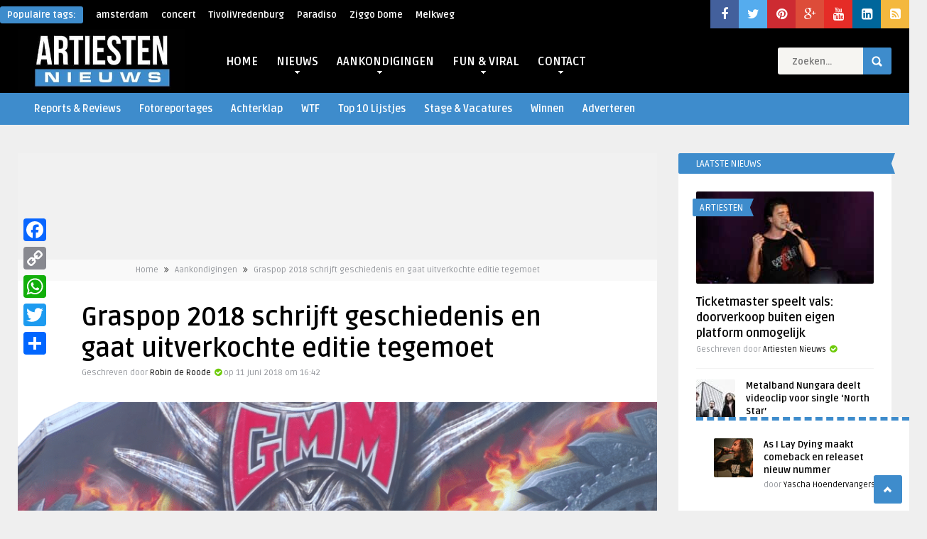

--- FILE ---
content_type: text/html; charset=UTF-8
request_url: https://www.artiestennieuws.nl/93422/graspop-2018-volledig-uitverkocht
body_size: 31716
content:
<!DOCTYPE HTML>
<html lang="nl-NL">
<head>
	<!-- Meta Tags -->
	<meta http-equiv="Content-Type" content="text/html; charset=UTF-8" />
	
    <!-- Title -->
         

    <!-- Mobile Device Meta -->
    <meta name='viewport' content='width=device-width, initial-scale=1, maximum-scale=1, user-scalable=no, minimal-ui' /> 
    
    <!-- The HTML5 Shim for older browsers (mostly older versions of IE). -->
	<!--[if IE]> <script src="//html5shiv.googlecode.com/svn/trunk/html5.js"></script> <![endif]-->

	<!-- Favicons and rss / pingback -->
    <link rel="alternate" type="application/rss+xml" title="Artiesten Nieuws RSS Feed" href="https://www.artiestennieuws.nl/feed" />
    <link rel="pingback" href="https://www.artiestennieuws.nl/xmlrpc.php" />
    <link rel="shortcut icon" type="image/png" href="https://www.artiestennieuws.nl/wp-content/uploads/2009/09/favicon.png"/>  

    <!-- Custom style -->
    <style type="text/css">.logo { margin-top: 1px !important; }body.home .a2a_floating_style { display: none; }header, .sticky, .jquerycssmenu ul li ul { background-color: #000000 !important; }.p-first-letter p a  { color: #000000 !important;}.jquerycssmenu ul li a  { color: #ffffff !important;}a:hover, .popular-words span, .top-social li a, .blog-ex1 .an-read-more a:hover, .review-box-nr i, .review-box-nr, .blog-ex2 .an-read-more a:hover, ul.aut-meta li.name a, div.p-first-letter p:first-child:first-letter, div.feed-info i, .article_list li .an-display-author a, .widget_anthemes_categories li, div.tagcloud span, .widget_archive li, .widget_meta li, #mcTagMap .tagindex h4, #sc_mcTagMap .tagindex h4 { color: #3e8ccc !important;}.bar-header, .popular-words strong, #searchform2 .buttonicon, .featured-articles .article-category, .blog-ex1 .article-category, .blog-ex2 .article-category, ul.masonry_list .article-category, a.author-nrposts, .related-articles .article-category, .entry-btn, .my-paginated-posts span, #newsletter-form input.newsletter-btn, ul.article_list .article-category, #contactform .sendemail, .social-section, #back-top span, .wp-pagenavi span.current, .wp-pagenavi a:hover { background-color: #3e8ccc !important;}#mcTagMap .tagindex h4, #sc_mcTagMap .tagindex h4 { border-bottom: 5px solid #3e8ccc !important;}.jquerycssmenu ul li.current-home > a, .featured-articles .title-box span a, .blog-ex1 .an-read-more a, .blog-ex1 .an-home-title span a, .blog-ex2 .an-read-more a, .blog-ex2 .an-home-title span a, ul.masonry_list .an-widget-title span a, .related-articles .title-box span a, .single-breadcrumbs li a, .entry-top span a, div.feed-info strong, ul.article_list .an-widget-title span a, .copyright a  { border-bottom: 1px solid #3e8ccc !important;}.menu-categories .jquerycssmenu ul li ul { border-top: 3px solid #3e8ccc !important;}.prev-articles { border-top: dashed 5px #3e8ccc !important;}.featured-articles .article-category i, .blog-ex1 .article-category i, .blog-ex2 .article-category i, ul.masonry_list .article-category i, .related-articles .article-category i, ul.article_list .article-category i   { border-color: #3e8ccc transparent #3e8ccc #3e8ccc !important;}.p-first-letter p a { background-color: #3e8ccc;}.featured-title, .related-title, .single-content h3.title, .my-paginated-posts p a, .sidebar .widget h3.title, .sidebar-middle .widget h3.title, #wp-calendar tbody td#today, .comments h3.comment-reply-title, #commentform #sendemail, form.wpcf7-form input.wpcf7-submit, footer .widget h3.title  { background-color: #3e8ccc !important; }.single-content h3.title i, .sidebar .widget h3.title i, .sidebar-middle .widget h3.title i, .comments h3.comment-reply-title i, footer .widget h3.title i { border-color: #3e8ccc transparent #3e8ccc #3e8ccc !important;}.thumbs-rating-container .thumbs-rating-up    { color: #6ecb0a !important; }.thumbs-rating-container .thumbs-rating-down    { color: #fe6969 !important; }html body  { background-color: #efefef!important; }</style>

    <!-- Theme output -->
    <meta name='robots' content='index, follow, max-image-preview:large, max-snippet:-1, max-video-preview:-1' />
	<style>img:is([sizes="auto" i], [sizes^="auto," i]) { contain-intrinsic-size: 3000px 1500px }</style>
	
	<!-- This site is optimized with the Yoast SEO plugin v26.4 - https://yoast.com/wordpress/plugins/seo/ -->
	<title>Graspop 2018 schrijft geschiedenis en gaat uitverkochte editie tegemoet</title>
<link data-rocket-preload as="style" href="https://fonts.googleapis.com/css?family=Ruda%3A400%2C700&#038;display=swap" rel="preload">
<link href="https://fonts.googleapis.com/css?family=Ruda%3A400%2C700&#038;display=swap" media="print" onload="this.media=&#039;all&#039;" rel="stylesheet">
<noscript><link rel="stylesheet" href="https://fonts.googleapis.com/css?family=Ruda%3A400%2C700&#038;display=swap"></noscript>
	<meta name="description" content="Graspop 2018 moet nog van start gaan, maar de 23e editie van het metalfestival schrijft nu al geschiedenis! Het vierdaagse festival is voor het eerst in haar geschiedenis voor aanvang al uitverkocht." />
	<link rel="canonical" href="https://www.artiestennieuws.nl/93422/graspop-2018-volledig-uitverkocht" />
	<meta property="og:locale" content="nl_NL" />
	<meta property="og:type" content="article" />
	<meta property="og:title" content="Graspop 2018 schrijft geschiedenis en gaat uitverkochte editie tegemoet" />
	<meta property="og:description" content="Graspop 2018 moet nog van start gaan, maar de 23e editie van het metalfestival schrijft nu al geschiedenis! Het vierdaagse festival is voor het eerst in haar geschiedenis voor aanvang al uitverkocht." />
	<meta property="og:url" content="https://www.artiestennieuws.nl/93422/graspop-2018-volledig-uitverkocht" />
	<meta property="og:site_name" content="Artiesten Nieuws" />
	<meta property="article:publisher" content="https://www.facebook.com/ArtiestenNieuws" />
	<meta property="article:published_time" content="2018-06-11T14:42:28+00:00" />
	<meta property="og:image" content="https://www.artiestennieuws.nl/wp-content/uploads/2018/04/Graspop-2018-Foto-Robin-de-Roode-Artiesten-Nieuws-421x219.png" />
	<meta property="og:image:width" content="421" />
	<meta property="og:image:height" content="219" />
	<meta property="og:image:type" content="image/png" />
	<meta name="author" content="Robin de Roode" />
	<meta name="twitter:card" content="summary_large_image" />
	<meta name="twitter:creator" content="@artiestennieuws" />
	<meta name="twitter:site" content="@artiestennieuws" />
	<meta name="twitter:label1" content="Geschreven door" />
	<meta name="twitter:data1" content="Robin de Roode" />
	<meta name="twitter:label2" content="Geschatte leestijd" />
	<meta name="twitter:data2" content="1 minuut" />
	<script type="application/ld+json" class="yoast-schema-graph">{"@context":"https://schema.org","@graph":[{"@type":"Article","@id":"https://www.artiestennieuws.nl/93422/graspop-2018-volledig-uitverkocht#article","isPartOf":{"@id":"https://www.artiestennieuws.nl/93422/graspop-2018-volledig-uitverkocht"},"author":{"name":"Robin de Roode","@id":"https://www.artiestennieuws.nl/#/schema/person/f628f3e11537ecfc60a457d861f52d3c"},"headline":"Graspop 2018 schrijft geschiedenis en gaat uitverkochte editie tegemoet","datePublished":"2018-06-11T14:42:28+00:00","mainEntityOfPage":{"@id":"https://www.artiestennieuws.nl/93422/graspop-2018-volledig-uitverkocht"},"wordCount":128,"commentCount":0,"publisher":{"@id":"https://www.artiestennieuws.nl/#organization"},"image":{"@id":"https://www.artiestennieuws.nl/93422/graspop-2018-volledig-uitverkocht#primaryimage"},"thumbnailUrl":"https://www.artiestennieuws.nl/wp-content/uploads/2018/04/Graspop-2018-Foto-Robin-de-Roode-Artiesten-Nieuws.png","keywords":["GMM","GMM 2018","Graspop","Graspop 2018","Graspop 2018 uitverkocht","graspop metal meeting","Graspop Metal Meeting 2018","Graspop uitverkocht","uitverkocht"],"articleSection":["Aankondigingen","Festivals","Graspop Nieuws","Nieuws","Uitverkocht"],"inLanguage":"nl-NL","potentialAction":[{"@type":"CommentAction","name":"Comment","target":["https://www.artiestennieuws.nl/93422/graspop-2018-volledig-uitverkocht#respond"]}]},{"@type":"WebPage","@id":"https://www.artiestennieuws.nl/93422/graspop-2018-volledig-uitverkocht","url":"https://www.artiestennieuws.nl/93422/graspop-2018-volledig-uitverkocht","name":"Graspop 2018 schrijft geschiedenis en gaat uitverkochte editie tegemoet","isPartOf":{"@id":"https://www.artiestennieuws.nl/#website"},"primaryImageOfPage":{"@id":"https://www.artiestennieuws.nl/93422/graspop-2018-volledig-uitverkocht#primaryimage"},"image":{"@id":"https://www.artiestennieuws.nl/93422/graspop-2018-volledig-uitverkocht#primaryimage"},"thumbnailUrl":"https://www.artiestennieuws.nl/wp-content/uploads/2018/04/Graspop-2018-Foto-Robin-de-Roode-Artiesten-Nieuws.png","datePublished":"2018-06-11T14:42:28+00:00","description":"Graspop 2018 moet nog van start gaan, maar de 23e editie van het metalfestival schrijft nu al geschiedenis! Het vierdaagse festival is voor het eerst in haar geschiedenis voor aanvang al uitverkocht.","breadcrumb":{"@id":"https://www.artiestennieuws.nl/93422/graspop-2018-volledig-uitverkocht#breadcrumb"},"inLanguage":"nl-NL","potentialAction":[{"@type":"ReadAction","target":["https://www.artiestennieuws.nl/93422/graspop-2018-volledig-uitverkocht"]}]},{"@type":"ImageObject","inLanguage":"nl-NL","@id":"https://www.artiestennieuws.nl/93422/graspop-2018-volledig-uitverkocht#primaryimage","url":"https://www.artiestennieuws.nl/wp-content/uploads/2018/04/Graspop-2018-Foto-Robin-de-Roode-Artiesten-Nieuws.png","contentUrl":"https://www.artiestennieuws.nl/wp-content/uploads/2018/04/Graspop-2018-Foto-Robin-de-Roode-Artiesten-Nieuws.png","width":1658,"height":864,"caption":"Graspop 2018 - Foto: Robin de Roode (Artiesten Nieuws)"},{"@type":"BreadcrumbList","@id":"https://www.artiestennieuws.nl/93422/graspop-2018-volledig-uitverkocht#breadcrumb","itemListElement":[{"@type":"ListItem","position":1,"name":"Home","item":"https://www.artiestennieuws.nl/"},{"@type":"ListItem","position":2,"name":"Graspop 2018 schrijft geschiedenis en gaat uitverkochte editie tegemoet"}]},{"@type":"WebSite","@id":"https://www.artiestennieuws.nl/#website","url":"https://www.artiestennieuws.nl/","name":"Artiesten Nieuws","description":"Het laatste nieuws over muziek, artiesten, concerten, festivals en theater!","publisher":{"@id":"https://www.artiestennieuws.nl/#organization"},"potentialAction":[{"@type":"SearchAction","target":{"@type":"EntryPoint","urlTemplate":"https://www.artiestennieuws.nl/?s={search_term_string}"},"query-input":{"@type":"PropertyValueSpecification","valueRequired":true,"valueName":"search_term_string"}}],"inLanguage":"nl-NL"},{"@type":"Organization","@id":"https://www.artiestennieuws.nl/#organization","name":"Artiesten Nieuws","url":"https://www.artiestennieuws.nl/","logo":{"@type":"ImageObject","inLanguage":"nl-NL","@id":"https://www.artiestennieuws.nl/#/schema/logo/image/","url":"https://www.artiestennieuws.nl/wp-content/uploads/2016/06/Artiesten-Nieuws-Logo-Social-Media.jpg","contentUrl":"https://www.artiestennieuws.nl/wp-content/uploads/2016/06/Artiesten-Nieuws-Logo-Social-Media.jpg","width":600,"height":600,"caption":"Artiesten Nieuws"},"image":{"@id":"https://www.artiestennieuws.nl/#/schema/logo/image/"},"sameAs":["https://www.facebook.com/ArtiestenNieuws","https://x.com/artiestennieuws","https://instagram.com/artiestennieuws/","https://www.linkedin.com/company/5277460?trk=vsrp_companies_res_name&amp;amp;amp;trkInfo=VSRPsearchId:4345328041437646809008,VSRPtargetId:5277460,VSRPcmpt:primary","https://www.pinterest.com/artiestennieuws/","https://www.youtube.com/channel/UCbHL3PXvLaZIyLm7L1hPhRw"]},{"@type":"Person","@id":"https://www.artiestennieuws.nl/#/schema/person/f628f3e11537ecfc60a457d861f52d3c","name":"Robin de Roode","image":{"@type":"ImageObject","inLanguage":"nl-NL","@id":"https://www.artiestennieuws.nl/#/schema/person/image/","url":"https://secure.gravatar.com/avatar/741f5a5fb8e8b120d49eb85056db41f929151002de18a5ea3591d7ab51d90305?s=96&d=mm&r=g","contentUrl":"https://secure.gravatar.com/avatar/741f5a5fb8e8b120d49eb85056db41f929151002de18a5ea3591d7ab51d90305?s=96&d=mm&r=g","caption":"Robin de Roode"},"description":"Robin de Roode, redacteur bij Artiestennieuws.nl","sameAs":["https://www.artiestennieuws.nl"],"url":"https://www.artiestennieuws.nl/author/robindr"}]}</script>
	<!-- / Yoast SEO plugin. -->


<link rel='dns-prefetch' href='//static.addtoany.com' />
<link rel='dns-prefetch' href='//fonts.googleapis.com' />
<link rel='dns-prefetch' href='//maxcdn.bootstrapcdn.com' />
<link rel='dns-prefetch' href='//www.googletagmanager.com' />
<link href='https://fonts.gstatic.com' crossorigin rel='preconnect' />
<link rel="alternate" type="application/rss+xml" title="Artiesten Nieuws &raquo; feed" href="https://www.artiestennieuws.nl/feed" />
<link rel="alternate" type="application/rss+xml" title="Artiesten Nieuws &raquo; reacties feed" href="https://www.artiestennieuws.nl/comments/feed" />
<meta property="fb:pages" content="367639880380" />
<link rel="alternate" type="application/rss+xml" title="Artiesten Nieuws &raquo; Graspop 2018 schrijft geschiedenis en gaat uitverkochte editie tegemoet reacties feed" href="https://www.artiestennieuws.nl/93422/graspop-2018-volledig-uitverkocht/feed" />

<style id='wp-emoji-styles-inline-css' type='text/css'>

	img.wp-smiley, img.emoji {
		display: inline !important;
		border: none !important;
		box-shadow: none !important;
		height: 1em !important;
		width: 1em !important;
		margin: 0 0.07em !important;
		vertical-align: -0.1em !important;
		background: none !important;
		padding: 0 !important;
	}
</style>
<link rel='stylesheet' id='wp-block-library-css' href='https://www.artiestennieuws.nl/wp-includes/css/dist/block-library/style.min.css?ver=f07e9eb73fef5261dd8622aaf58e5feb' type='text/css' media='all' />
<style id='classic-theme-styles-inline-css' type='text/css'>
/*! This file is auto-generated */
.wp-block-button__link{color:#fff;background-color:#32373c;border-radius:9999px;box-shadow:none;text-decoration:none;padding:calc(.667em + 2px) calc(1.333em + 2px);font-size:1.125em}.wp-block-file__button{background:#32373c;color:#fff;text-decoration:none}
</style>
<style id='global-styles-inline-css' type='text/css'>
:root{--wp--preset--aspect-ratio--square: 1;--wp--preset--aspect-ratio--4-3: 4/3;--wp--preset--aspect-ratio--3-4: 3/4;--wp--preset--aspect-ratio--3-2: 3/2;--wp--preset--aspect-ratio--2-3: 2/3;--wp--preset--aspect-ratio--16-9: 16/9;--wp--preset--aspect-ratio--9-16: 9/16;--wp--preset--color--black: #000000;--wp--preset--color--cyan-bluish-gray: #abb8c3;--wp--preset--color--white: #ffffff;--wp--preset--color--pale-pink: #f78da7;--wp--preset--color--vivid-red: #cf2e2e;--wp--preset--color--luminous-vivid-orange: #ff6900;--wp--preset--color--luminous-vivid-amber: #fcb900;--wp--preset--color--light-green-cyan: #7bdcb5;--wp--preset--color--vivid-green-cyan: #00d084;--wp--preset--color--pale-cyan-blue: #8ed1fc;--wp--preset--color--vivid-cyan-blue: #0693e3;--wp--preset--color--vivid-purple: #9b51e0;--wp--preset--gradient--vivid-cyan-blue-to-vivid-purple: linear-gradient(135deg,rgba(6,147,227,1) 0%,rgb(155,81,224) 100%);--wp--preset--gradient--light-green-cyan-to-vivid-green-cyan: linear-gradient(135deg,rgb(122,220,180) 0%,rgb(0,208,130) 100%);--wp--preset--gradient--luminous-vivid-amber-to-luminous-vivid-orange: linear-gradient(135deg,rgba(252,185,0,1) 0%,rgba(255,105,0,1) 100%);--wp--preset--gradient--luminous-vivid-orange-to-vivid-red: linear-gradient(135deg,rgba(255,105,0,1) 0%,rgb(207,46,46) 100%);--wp--preset--gradient--very-light-gray-to-cyan-bluish-gray: linear-gradient(135deg,rgb(238,238,238) 0%,rgb(169,184,195) 100%);--wp--preset--gradient--cool-to-warm-spectrum: linear-gradient(135deg,rgb(74,234,220) 0%,rgb(151,120,209) 20%,rgb(207,42,186) 40%,rgb(238,44,130) 60%,rgb(251,105,98) 80%,rgb(254,248,76) 100%);--wp--preset--gradient--blush-light-purple: linear-gradient(135deg,rgb(255,206,236) 0%,rgb(152,150,240) 100%);--wp--preset--gradient--blush-bordeaux: linear-gradient(135deg,rgb(254,205,165) 0%,rgb(254,45,45) 50%,rgb(107,0,62) 100%);--wp--preset--gradient--luminous-dusk: linear-gradient(135deg,rgb(255,203,112) 0%,rgb(199,81,192) 50%,rgb(65,88,208) 100%);--wp--preset--gradient--pale-ocean: linear-gradient(135deg,rgb(255,245,203) 0%,rgb(182,227,212) 50%,rgb(51,167,181) 100%);--wp--preset--gradient--electric-grass: linear-gradient(135deg,rgb(202,248,128) 0%,rgb(113,206,126) 100%);--wp--preset--gradient--midnight: linear-gradient(135deg,rgb(2,3,129) 0%,rgb(40,116,252) 100%);--wp--preset--font-size--small: 13px;--wp--preset--font-size--medium: 20px;--wp--preset--font-size--large: 36px;--wp--preset--font-size--x-large: 42px;--wp--preset--spacing--20: 0.44rem;--wp--preset--spacing--30: 0.67rem;--wp--preset--spacing--40: 1rem;--wp--preset--spacing--50: 1.5rem;--wp--preset--spacing--60: 2.25rem;--wp--preset--spacing--70: 3.38rem;--wp--preset--spacing--80: 5.06rem;--wp--preset--shadow--natural: 6px 6px 9px rgba(0, 0, 0, 0.2);--wp--preset--shadow--deep: 12px 12px 50px rgba(0, 0, 0, 0.4);--wp--preset--shadow--sharp: 6px 6px 0px rgba(0, 0, 0, 0.2);--wp--preset--shadow--outlined: 6px 6px 0px -3px rgba(255, 255, 255, 1), 6px 6px rgba(0, 0, 0, 1);--wp--preset--shadow--crisp: 6px 6px 0px rgba(0, 0, 0, 1);}:where(.is-layout-flex){gap: 0.5em;}:where(.is-layout-grid){gap: 0.5em;}body .is-layout-flex{display: flex;}.is-layout-flex{flex-wrap: wrap;align-items: center;}.is-layout-flex > :is(*, div){margin: 0;}body .is-layout-grid{display: grid;}.is-layout-grid > :is(*, div){margin: 0;}:where(.wp-block-columns.is-layout-flex){gap: 2em;}:where(.wp-block-columns.is-layout-grid){gap: 2em;}:where(.wp-block-post-template.is-layout-flex){gap: 1.25em;}:where(.wp-block-post-template.is-layout-grid){gap: 1.25em;}.has-black-color{color: var(--wp--preset--color--black) !important;}.has-cyan-bluish-gray-color{color: var(--wp--preset--color--cyan-bluish-gray) !important;}.has-white-color{color: var(--wp--preset--color--white) !important;}.has-pale-pink-color{color: var(--wp--preset--color--pale-pink) !important;}.has-vivid-red-color{color: var(--wp--preset--color--vivid-red) !important;}.has-luminous-vivid-orange-color{color: var(--wp--preset--color--luminous-vivid-orange) !important;}.has-luminous-vivid-amber-color{color: var(--wp--preset--color--luminous-vivid-amber) !important;}.has-light-green-cyan-color{color: var(--wp--preset--color--light-green-cyan) !important;}.has-vivid-green-cyan-color{color: var(--wp--preset--color--vivid-green-cyan) !important;}.has-pale-cyan-blue-color{color: var(--wp--preset--color--pale-cyan-blue) !important;}.has-vivid-cyan-blue-color{color: var(--wp--preset--color--vivid-cyan-blue) !important;}.has-vivid-purple-color{color: var(--wp--preset--color--vivid-purple) !important;}.has-black-background-color{background-color: var(--wp--preset--color--black) !important;}.has-cyan-bluish-gray-background-color{background-color: var(--wp--preset--color--cyan-bluish-gray) !important;}.has-white-background-color{background-color: var(--wp--preset--color--white) !important;}.has-pale-pink-background-color{background-color: var(--wp--preset--color--pale-pink) !important;}.has-vivid-red-background-color{background-color: var(--wp--preset--color--vivid-red) !important;}.has-luminous-vivid-orange-background-color{background-color: var(--wp--preset--color--luminous-vivid-orange) !important;}.has-luminous-vivid-amber-background-color{background-color: var(--wp--preset--color--luminous-vivid-amber) !important;}.has-light-green-cyan-background-color{background-color: var(--wp--preset--color--light-green-cyan) !important;}.has-vivid-green-cyan-background-color{background-color: var(--wp--preset--color--vivid-green-cyan) !important;}.has-pale-cyan-blue-background-color{background-color: var(--wp--preset--color--pale-cyan-blue) !important;}.has-vivid-cyan-blue-background-color{background-color: var(--wp--preset--color--vivid-cyan-blue) !important;}.has-vivid-purple-background-color{background-color: var(--wp--preset--color--vivid-purple) !important;}.has-black-border-color{border-color: var(--wp--preset--color--black) !important;}.has-cyan-bluish-gray-border-color{border-color: var(--wp--preset--color--cyan-bluish-gray) !important;}.has-white-border-color{border-color: var(--wp--preset--color--white) !important;}.has-pale-pink-border-color{border-color: var(--wp--preset--color--pale-pink) !important;}.has-vivid-red-border-color{border-color: var(--wp--preset--color--vivid-red) !important;}.has-luminous-vivid-orange-border-color{border-color: var(--wp--preset--color--luminous-vivid-orange) !important;}.has-luminous-vivid-amber-border-color{border-color: var(--wp--preset--color--luminous-vivid-amber) !important;}.has-light-green-cyan-border-color{border-color: var(--wp--preset--color--light-green-cyan) !important;}.has-vivid-green-cyan-border-color{border-color: var(--wp--preset--color--vivid-green-cyan) !important;}.has-pale-cyan-blue-border-color{border-color: var(--wp--preset--color--pale-cyan-blue) !important;}.has-vivid-cyan-blue-border-color{border-color: var(--wp--preset--color--vivid-cyan-blue) !important;}.has-vivid-purple-border-color{border-color: var(--wp--preset--color--vivid-purple) !important;}.has-vivid-cyan-blue-to-vivid-purple-gradient-background{background: var(--wp--preset--gradient--vivid-cyan-blue-to-vivid-purple) !important;}.has-light-green-cyan-to-vivid-green-cyan-gradient-background{background: var(--wp--preset--gradient--light-green-cyan-to-vivid-green-cyan) !important;}.has-luminous-vivid-amber-to-luminous-vivid-orange-gradient-background{background: var(--wp--preset--gradient--luminous-vivid-amber-to-luminous-vivid-orange) !important;}.has-luminous-vivid-orange-to-vivid-red-gradient-background{background: var(--wp--preset--gradient--luminous-vivid-orange-to-vivid-red) !important;}.has-very-light-gray-to-cyan-bluish-gray-gradient-background{background: var(--wp--preset--gradient--very-light-gray-to-cyan-bluish-gray) !important;}.has-cool-to-warm-spectrum-gradient-background{background: var(--wp--preset--gradient--cool-to-warm-spectrum) !important;}.has-blush-light-purple-gradient-background{background: var(--wp--preset--gradient--blush-light-purple) !important;}.has-blush-bordeaux-gradient-background{background: var(--wp--preset--gradient--blush-bordeaux) !important;}.has-luminous-dusk-gradient-background{background: var(--wp--preset--gradient--luminous-dusk) !important;}.has-pale-ocean-gradient-background{background: var(--wp--preset--gradient--pale-ocean) !important;}.has-electric-grass-gradient-background{background: var(--wp--preset--gradient--electric-grass) !important;}.has-midnight-gradient-background{background: var(--wp--preset--gradient--midnight) !important;}.has-small-font-size{font-size: var(--wp--preset--font-size--small) !important;}.has-medium-font-size{font-size: var(--wp--preset--font-size--medium) !important;}.has-large-font-size{font-size: var(--wp--preset--font-size--large) !important;}.has-x-large-font-size{font-size: var(--wp--preset--font-size--x-large) !important;}
:where(.wp-block-post-template.is-layout-flex){gap: 1.25em;}:where(.wp-block-post-template.is-layout-grid){gap: 1.25em;}
:where(.wp-block-columns.is-layout-flex){gap: 2em;}:where(.wp-block-columns.is-layout-grid){gap: 2em;}
:root :where(.wp-block-pullquote){font-size: 1.5em;line-height: 1.6;}
</style>
<link rel='stylesheet' id='dashicons-css' href='https://www.artiestennieuws.nl/wp-includes/css/dashicons.min.css?ver=f07e9eb73fef5261dd8622aaf58e5feb' type='text/css' media='all' />
<link rel='stylesheet' id='admin-bar-css' href='https://www.artiestennieuws.nl/wp-includes/css/admin-bar.min.css?ver=f07e9eb73fef5261dd8622aaf58e5feb' type='text/css' media='all' />
<style id='admin-bar-inline-css' type='text/css'>

    /* Hide CanvasJS credits for P404 charts specifically */
    #p404RedirectChart .canvasjs-chart-credit {
        display: none !important;
    }
    
    #p404RedirectChart canvas {
        border-radius: 6px;
    }

    .p404-redirect-adminbar-weekly-title {
        font-weight: bold;
        font-size: 14px;
        color: #fff;
        margin-bottom: 6px;
    }

    #wpadminbar #wp-admin-bar-p404_free_top_button .ab-icon:before {
        content: "\f103";
        color: #dc3545;
        top: 3px;
    }
    
    #wp-admin-bar-p404_free_top_button .ab-item {
        min-width: 80px !important;
        padding: 0px !important;
    }
    
    /* Ensure proper positioning and z-index for P404 dropdown */
    .p404-redirect-adminbar-dropdown-wrap { 
        min-width: 0; 
        padding: 0;
        position: static !important;
    }
    
    #wpadminbar #wp-admin-bar-p404_free_top_button_dropdown {
        position: static !important;
    }
    
    #wpadminbar #wp-admin-bar-p404_free_top_button_dropdown .ab-item {
        padding: 0 !important;
        margin: 0 !important;
    }
    
    .p404-redirect-dropdown-container {
        min-width: 340px;
        padding: 18px 18px 12px 18px;
        background: #23282d !important;
        color: #fff;
        border-radius: 12px;
        box-shadow: 0 8px 32px rgba(0,0,0,0.25);
        margin-top: 10px;
        position: relative !important;
        z-index: 999999 !important;
        display: block !important;
        border: 1px solid #444;
    }
    
    /* Ensure P404 dropdown appears on hover */
    #wpadminbar #wp-admin-bar-p404_free_top_button .p404-redirect-dropdown-container { 
        display: none !important;
    }
    
    #wpadminbar #wp-admin-bar-p404_free_top_button:hover .p404-redirect-dropdown-container { 
        display: block !important;
    }
    
    #wpadminbar #wp-admin-bar-p404_free_top_button:hover #wp-admin-bar-p404_free_top_button_dropdown .p404-redirect-dropdown-container {
        display: block !important;
    }
    
    .p404-redirect-card {
        background: #2c3338;
        border-radius: 8px;
        padding: 18px 18px 12px 18px;
        box-shadow: 0 2px 8px rgba(0,0,0,0.07);
        display: flex;
        flex-direction: column;
        align-items: flex-start;
        border: 1px solid #444;
    }
    
    .p404-redirect-btn {
        display: inline-block;
        background: #dc3545;
        color: #fff !important;
        font-weight: bold;
        padding: 5px 22px;
        border-radius: 8px;
        text-decoration: none;
        font-size: 17px;
        transition: background 0.2s, box-shadow 0.2s;
        margin-top: 8px;
        box-shadow: 0 2px 8px rgba(220,53,69,0.15);
        text-align: center;
        line-height: 1.6;
    }
    
    .p404-redirect-btn:hover {
        background: #c82333;
        color: #fff !important;
        box-shadow: 0 4px 16px rgba(220,53,69,0.25);
    }
    
    /* Prevent conflicts with other admin bar dropdowns */
    #wpadminbar .ab-top-menu > li:hover > .ab-item,
    #wpadminbar .ab-top-menu > li.hover > .ab-item {
        z-index: auto;
    }
    
    #wpadminbar #wp-admin-bar-p404_free_top_button:hover > .ab-item {
        z-index: 999998 !important;
    }
    
</style>
<link rel='stylesheet' id='anthemes_shortcode_styles-css' href='https://www.artiestennieuws.nl/wp-content/plugins/anthemes-shortcodes/includes/css/anthemes-shortcodes.css?ver=f07e9eb73fef5261dd8622aaf58e5feb' type='text/css' media='all' />
<link rel='stylesheet' id='ts_fab_css-css' href='https://www.artiestennieuws.nl/wp-content/plugins/fancier-author-box/css/ts-fab.min.css?ver=1.4' type='text/css' media='all' />
<link rel='stylesheet' id='cmplz-general-css' href='https://www.artiestennieuws.nl/wp-content/plugins/complianz-gdpr/assets/css/cookieblocker.min.css?ver=1762764628' type='text/css' media='all' />
<link rel='stylesheet' id='wordpress-popular-posts-css-css' href='https://www.artiestennieuws.nl/wp-content/plugins/wordpress-popular-posts-reloaded/assets/css/wpp.css?ver=6.1.1' type='text/css' media='all' />
<link rel='stylesheet' id='parent-style-css' href='https://www.artiestennieuws.nl/wp-content/themes/frog-wp/style.css?ver=f07e9eb73fef5261dd8622aaf58e5feb' type='text/css' media='all' />
<link rel='stylesheet' id='style-css' href='https://www.artiestennieuws.nl/wp-content/themes/frog-wp-child/style.css?ver=1.1' type='text/css' media='all' />
<link rel='stylesheet' id='default-css' href='https://www.artiestennieuws.nl/wp-content/themes/frog-wp/css/colors/default.css?ver=f07e9eb73fef5261dd8622aaf58e5feb' type='text/css' media='all' />
<link rel='stylesheet' id='responsive-css' href='https://www.artiestennieuws.nl/wp-content/themes/frog-wp/css/responsive.css?ver=1.1' type='text/css' media='all' />

<link rel='stylesheet' id='font-awesome-css' href='//maxcdn.bootstrapcdn.com/font-awesome/4.3.0/css/font-awesome.min.css?ver=f07e9eb73fef5261dd8622aaf58e5feb' type='text/css' media='all' />
<link rel='stylesheet' id='fancyboxcss-css' href='https://www.artiestennieuws.nl/wp-content/themes/frog-wp/fancybox/jquery.fancybox-1.3.4.css?ver=f07e9eb73fef5261dd8622aaf58e5feb' type='text/css' media='all' />
<link rel='stylesheet' id='wp-pagenavi-css' href='https://www.artiestennieuws.nl/wp-content/plugins/wp-pagenavi/pagenavi-css.css?ver=2.70' type='text/css' media='all' />
<link rel='stylesheet' id='addtoany-css' href='https://www.artiestennieuws.nl/wp-content/plugins/add-to-any/addtoany.min.css?ver=1.16' type='text/css' media='all' />
<style id='addtoany-inline-css' type='text/css'>
@media screen and (max-width:980px){
.a2a_floating_style.a2a_vertical_style{display:none;}
}
@media screen and (min-width:981px){
.a2a_floating_style.a2a_default_style{display:none;}
}
</style>
<link rel='stylesheet' id='__EPYT__style-css' href='https://www.artiestennieuws.nl/wp-content/plugins/youtube-embed-plus/styles/ytprefs.min.css?ver=14.2.3' type='text/css' media='all' />
<style id='__EPYT__style-inline-css' type='text/css'>

                .epyt-gallery-thumb {
                        width: 33.333%;
                }
                
</style>


<script type="text/javascript" id="jquery-js-after">
/* <![CDATA[ */
jQuery(document).ready(function() {
	jQuery(".c3e86210036bbccb7187fb37c63508e7").click(function() {
		jQuery.post(
			"https://www.artiestennieuws.nl/wp-admin/admin-ajax.php", {
				"action": "quick_adsense_onpost_ad_click",
				"quick_adsense_onpost_ad_index": jQuery(this).attr("data-index"),
				"quick_adsense_nonce": "e682510675",
			}, function(response) { }
		);
	});
});
/* ]]> */
</script>



<script type="text/javascript" defer src="https://static.addtoany.com/menu/page.js" id="addtoany-core-js"></script>


<script type="application/json" id="wpp-json">
/* <![CDATA[ */
{"sampling_active":0,"sampling_rate":100,"ajax_url":"https:\/\/www.artiestennieuws.nl\/wp-json\/wordpress-popular-posts\/v1\/popular-posts","api_url":"https:\/\/www.artiestennieuws.nl\/wp-json\/wordpress-popular-posts","ID":93422,"token":"618d7f1823","lang":0,"debug":0}
/* ]]> */
</script>


<script data-service="youtube" data-category="marketing" type="text/plain" id="__ytprefs__-js-extra">
/* <![CDATA[ */
var _EPYT_ = {"ajaxurl":"https:\/\/www.artiestennieuws.nl\/wp-admin\/admin-ajax.php","security":"6f3f2f8cca","gallery_scrolloffset":"20","eppathtoscripts":"https:\/\/www.artiestennieuws.nl\/wp-content\/plugins\/youtube-embed-plus\/scripts\/","eppath":"https:\/\/www.artiestennieuws.nl\/wp-content\/plugins\/youtube-embed-plus\/","epresponsiveselector":"[\"iframe.__youtube_prefs__\",\"iframe[src*='youtube.com']\",\"iframe[src*='youtube-nocookie.com']\",\"iframe[data-ep-src*='youtube.com']\",\"iframe[data-ep-src*='youtube-nocookie.com']\",\"iframe[data-ep-gallerysrc*='youtube.com']\"]","epdovol":"1","version":"14.2.3","evselector":"iframe.__youtube_prefs__[src]","ajax_compat":"","maxres_facade":"eager","ytapi_load":"light","pause_others":"","stopMobileBuffer":"1","facade_mode":"1","not_live_on_channel":""};
/* ]]> */
</script>

<link rel="https://api.w.org/" href="https://www.artiestennieuws.nl/wp-json/" /><link rel="alternate" title="JSON" type="application/json" href="https://www.artiestennieuws.nl/wp-json/wp/v2/posts/93422" /><link rel="EditURI" type="application/rsd+xml" title="RSD" href="https://www.artiestennieuws.nl/xmlrpc.php?rsd" />

<link rel='shortlink' href='https://www.artiestennieuws.nl/?p=93422' />
<link rel="alternate" title="oEmbed (JSON)" type="application/json+oembed" href="https://www.artiestennieuws.nl/wp-json/oembed/1.0/embed?url=https%3A%2F%2Fwww.artiestennieuws.nl%2F93422%2Fgraspop-2018-volledig-uitverkocht" />
<link rel="alternate" title="oEmbed (XML)" type="text/xml+oembed" href="https://www.artiestennieuws.nl/wp-json/oembed/1.0/embed?url=https%3A%2F%2Fwww.artiestennieuws.nl%2F93422%2Fgraspop-2018-volledig-uitverkocht&#038;format=xml" />
<meta name="generator" content="Site Kit by Google 1.165.0" />			<style>.cmplz-hidden {
					display: none !important;
				}</style>            <style id="wpp-loading-animation-styles">@-webkit-keyframes bgslide{from{background-position-x:0}to{background-position-x:-200%}}@keyframes bgslide{from{background-position-x:0}to{background-position-x:-200%}}.wpp-widget-placeholder,.wpp-widget-block-placeholder{margin:0 auto;width:60px;height:3px;background:#dd3737;background:linear-gradient(90deg,#dd3737 0%,#571313 10%,#dd3737 100%);background-size:200% auto;border-radius:3px;-webkit-animation:bgslide 1s infinite linear;animation:bgslide 1s infinite linear}</style>
              	<!-- BEGIN Adrequest // place inside head tag -->                                                
		 
	<!-- END Adrequest -->
  <link rel="icon" href="https://www.artiestennieuws.nl/wp-content/uploads/2016/02/cropped-mini-logo-32x32.jpg" sizes="32x32" />
<link rel="icon" href="https://www.artiestennieuws.nl/wp-content/uploads/2016/02/cropped-mini-logo-192x192.jpg" sizes="192x192" />
<link rel="apple-touch-icon" href="https://www.artiestennieuws.nl/wp-content/uploads/2016/02/cropped-mini-logo-180x180.jpg" />
<meta name="msapplication-TileImage" content="https://www.artiestennieuws.nl/wp-content/uploads/2016/02/cropped-mini-logo-270x270.jpg" />
<noscript><style id="rocket-lazyload-nojs-css">.rll-youtube-player, [data-lazy-src]{display:none !important;}</style></noscript> 

<meta name="generator" content="WP Rocket 3.20.0.3" data-wpr-features="wpr_minify_concatenate_js wpr_lazyload_images wpr_lazyload_iframes wpr_preload_links" /></head>
<body data-cmplz=1 class="wp-singular post-template-default single single-post postid-93422 single-format-standard wp-theme-frog-wp wp-child-theme-frog-wp-child">

<!-- Begin Header -->
<header data-rocket-location-hash="a958a4e02512def1962799edcb763194"> 

    <div data-rocket-location-hash="d885d5da41a60b8b350b36e42338a200" class="top-navigation">
            <!-- popular words -->
            <div data-rocket-location-hash="92c1b7e88e60bf94908539d910f2a39d" class="popular-words">
                <div id="tags1"><strong>Populaire tags:</strong> <a href="https://www.artiestennieuws.nl/tag/amsterdam" class="tag-cloud-link tag-link-2320 tag-link-position-1" style="font-size: 22pt;" aria-label="amsterdam (1.000 items)">amsterdam</a>
<a href="https://www.artiestennieuws.nl/tag/concert-2" class="tag-cloud-link tag-link-2322 tag-link-position-2" style="font-size: 18.945454545455pt;" aria-label="concert (757 items)">concert</a>
<a href="https://www.artiestennieuws.nl/tag/tivolivredenburg" class="tag-cloud-link tag-link-2395 tag-link-position-3" style="font-size: 18.436363636364pt;" aria-label="TivoliVredenburg (726 items)">TivoliVredenburg</a>
<a href="https://www.artiestennieuws.nl/tag/paradiso" class="tag-cloud-link tag-link-1271 tag-link-position-4" style="font-size: 15.636363636364pt;" aria-label="Paradiso (557 items)">Paradiso</a>
<a href="https://www.artiestennieuws.nl/tag/ziggo-dome" class="tag-cloud-link tag-link-1724 tag-link-position-5" style="font-size: 15.381818181818pt;" aria-label="Ziggo Dome (547 items)">Ziggo Dome</a>
<a href="https://www.artiestennieuws.nl/tag/melkweg" class="tag-cloud-link tag-link-1334 tag-link-position-6" style="font-size: 12.836363636364pt;" aria-label="Melkweg (431 items)">Melkweg</a>
<a href="https://www.artiestennieuws.nl/tag/utrecht" class="tag-cloud-link tag-link-1295 tag-link-position-7" style="font-size: 12.072727272727pt;" aria-label="Utrecht (404 items)">Utrecht</a>
<a href="https://www.artiestennieuws.nl/tag/tickets" class="tag-cloud-link tag-link-2181 tag-link-position-8" style="font-size: 12.072727272727pt;" aria-label="tickets (402 items)">tickets</a>
<a href="https://www.artiestennieuws.nl/tag/album" class="tag-cloud-link tag-link-2396 tag-link-position-9" style="font-size: 11.818181818182pt;" aria-label="album (398 items)">album</a>
<a href="https://www.artiestennieuws.nl/tag/afas-live" class="tag-cloud-link tag-link-15017 tag-link-position-10" style="font-size: 10.545454545455pt;" aria-label="AFAS Live (351 items)">AFAS Live</a>
<a href="https://www.artiestennieuws.nl/tag/2020" class="tag-cloud-link tag-link-35582 tag-link-position-11" style="font-size: 8.7636363636364pt;" aria-label="2020 (303 items)">2020</a>
<a href="https://www.artiestennieuws.nl/tag/013" class="tag-cloud-link tag-link-6752 tag-link-position-12" style="font-size: 8pt;" aria-label="013 (280 items)">013</a></div>                <div id="tags2"><strong>Populaire tags:</strong> <a href="https://www.artiestennieuws.nl/tag/amsterdam" class="tag-cloud-link tag-link-2320 tag-link-position-1" style="font-size: 22pt;" aria-label="amsterdam (1.000 items)">amsterdam</a>
<a href="https://www.artiestennieuws.nl/tag/concert-2" class="tag-cloud-link tag-link-2322 tag-link-position-2" style="font-size: 17.333333333333pt;" aria-label="concert (757 items)">concert</a>
<a href="https://www.artiestennieuws.nl/tag/tivolivredenburg" class="tag-cloud-link tag-link-2395 tag-link-position-3" style="font-size: 16.555555555556pt;" aria-label="TivoliVredenburg (726 items)">TivoliVredenburg</a>
<a href="https://www.artiestennieuws.nl/tag/paradiso" class="tag-cloud-link tag-link-1271 tag-link-position-4" style="font-size: 12.277777777778pt;" aria-label="Paradiso (557 items)">Paradiso</a>
<a href="https://www.artiestennieuws.nl/tag/ziggo-dome" class="tag-cloud-link tag-link-1724 tag-link-position-5" style="font-size: 11.888888888889pt;" aria-label="Ziggo Dome (547 items)">Ziggo Dome</a>
<a href="https://www.artiestennieuws.nl/tag/melkweg" class="tag-cloud-link tag-link-1334 tag-link-position-6" style="font-size: 8pt;" aria-label="Melkweg (431 items)">Melkweg</a></div>                <div id="tags3"><strong>Populaire tags:</strong> <a href="https://www.artiestennieuws.nl/tag/amsterdam" class="tag-cloud-link tag-link-2320 tag-link-position-1" style="font-size: 22pt;" aria-label="amsterdam (1.000 items)">amsterdam</a>
<a href="https://www.artiestennieuws.nl/tag/concert-2" class="tag-cloud-link tag-link-2322 tag-link-position-2" style="font-size: 10pt;" aria-label="concert (757 items)">concert</a>
<a href="https://www.artiestennieuws.nl/tag/tivolivredenburg" class="tag-cloud-link tag-link-2395 tag-link-position-3" style="font-size: 8pt;" aria-label="TivoliVredenburg (726 items)">TivoliVredenburg</a></div>            </div>

            <!-- Top social icons. -->
                            <ul class="top-social">
<li><a href="https://www.facebook.com/ArtiestenNieuws"><i class="fa fa-facebook"></i></a></li>
<li><a href="https://twitter.com/artiestennieuws"><i class="fa fa-twitter"></i></a></li>
<li><a href="https://www.pinterest.com/artiestennieuws/"><i class="fa fa-pinterest"></i></a></li>
<li><a href="https://plus.google.com/116832409916815409958/"><i class="fa fa-google-plus"></i></a></li>
<li><a href="https://www.youtube.com/channel/UCbHL3PXvLaZIyLm7L1hPhRw"><i class="fa fa-youtube"></i></a></li>
<li><a href="https://www.linkedin.com/company/5277460?trk=vsrp_companies_res_name&trkInfo=VSRPsearchId%3A4345328041437646809008%2CVSRPtargetId%3A5277460%2CVSRPcmpt%3Aprimary"><i class="fa fa-linkedin-square"></i></a></li>
<li><a href="https://www.artiestennieuws.nl/feed"><i class="fa fa-rss-square"></i></a></li>
</ul>                </div><div data-rocket-location-hash="02359f913691b0f71dccb921293d532c" class="clear"></div>

        <div data-rocket-location-hash="c8fe9bec51ec8fa357f1ef740ee707db" class="main-header">
            <div data-rocket-location-hash="7b96769ddbd5b6dace57990e5498a1c1" class="sticky-on">
                <a href="https://www.artiestennieuws.nl/"><img class="logo" src="data:image/svg+xml,%3Csvg%20xmlns='http://www.w3.org/2000/svg'%20viewBox='0%200%200%200'%3E%3C/svg%3E" alt="Artiesten Nieuws" data-lazy-src="http://www.artiestennieuws.nl/wp-content/uploads/2016/01/logo-artiestennieuws.jpg" /><noscript><img class="logo" src="http://www.artiestennieuws.nl/wp-content/uploads/2016/01/logo-artiestennieuws.jpg" alt="Artiesten Nieuws" /></noscript></a>

                <!-- Navigation Menu -->
                <nav id="myjquerymenu" class="jquerycssmenu">
                    <ul><li id="menu-item-37708" class="menu-item menu-item-type-custom menu-item-object-custom menu-item-home menu-item-37708"><a href="https://www.artiestennieuws.nl">HOME</a></li>
<li id="menu-item-48646" class="menu-item menu-item-type-taxonomy menu-item-object-category current-post-ancestor current-menu-parent current-post-parent menu-item-has-children menu-item-48646"><a href="https://www.artiestennieuws.nl/nieuws">NIEUWS</a>
<ul class="sub-menu">
	<li id="menu-item-52533" class="menu-item menu-item-type-taxonomy menu-item-object-category menu-item-has-children menu-item-52533"><a href="https://www.artiestennieuws.nl/nieuws/aankondigingen/concertaankondigingen">Concert Nieuws</a>
	<ul class="sub-menu">
		<li id="menu-item-52535" class="menu-item menu-item-type-taxonomy menu-item-object-category menu-item-52535"><a href="https://www.artiestennieuws.nl/nieuws/aankondigingen/concertaankondigingen">Concerten</a></li>
	</ul>
</li>
	<li id="menu-item-52537" class="menu-item menu-item-type-taxonomy menu-item-object-category current-post-ancestor current-menu-parent current-post-parent menu-item-52537"><a href="https://www.artiestennieuws.nl/nieuws/festivals">Festival Nieuws</a></li>
	<li id="menu-item-52538" class="menu-item menu-item-type-taxonomy menu-item-object-category menu-item-52538"><a href="https://www.artiestennieuws.nl/nieuws/cabaret-en-comedy">Cabaret nieuws</a></li>
	<li id="menu-item-52540" class="menu-item menu-item-type-taxonomy menu-item-object-category menu-item-52540"><a href="https://www.artiestennieuws.nl/nieuws/musicals-en-theater">Musical &#038; Theater Nieuws</a></li>
	<li id="menu-item-52541" class="menu-item menu-item-type-taxonomy menu-item-object-category menu-item-52541"><a href="https://www.artiestennieuws.nl/nieuws/shows-evenementen">Show &#038; Evenementen Nieuws</a></li>
</ul>
</li>
<li id="menu-item-52527" class="menu-item menu-item-type-taxonomy menu-item-object-category current-post-ancestor current-menu-parent current-post-parent menu-item-has-children menu-item-52527"><a href="https://www.artiestennieuws.nl/nieuws/aankondigingen">AANKONDIGINGEN</a>
<ul class="sub-menu">
	<li id="menu-item-52528" class="menu-item menu-item-type-taxonomy menu-item-object-category menu-item-52528"><a href="https://www.artiestennieuws.nl/nieuws/aankondigingen/concertaankondigingen">Concertaankondigingen</a></li>
	<li id="menu-item-52532" class="menu-item menu-item-type-taxonomy menu-item-object-category menu-item-52532"><a href="https://www.artiestennieuws.nl/nieuws/aankondigingen/album">Albumreleases</a></li>
	<li id="menu-item-52531" class="menu-item menu-item-type-taxonomy menu-item-object-category menu-item-52531"><a href="https://www.artiestennieuws.nl/nieuws/aankondigingen/single">Singlereleases</a></li>
</ul>
</li>
<li id="menu-item-64894" class="menu-item menu-item-type-taxonomy menu-item-object-category menu-item-has-children menu-item-64894"><a href="https://www.artiestennieuws.nl/fun-content">FUN &#038; VIRAL</a>
<ul class="sub-menu">
	<li id="menu-item-52564" class="menu-item menu-item-type-taxonomy menu-item-object-category menu-item-52564"><a href="https://www.artiestennieuws.nl/fun-content/viral">Viral Videos</a></li>
	<li id="menu-item-64895" class="menu-item menu-item-type-taxonomy menu-item-object-category menu-item-64895"><a href="https://www.artiestennieuws.nl/fun-content/lijstjes">Top 10 Lijstjes</a></li>
	<li id="menu-item-64901" class="menu-item menu-item-type-taxonomy menu-item-object-category menu-item-64901"><a href="https://www.artiestennieuws.nl/fun-content/roddels">Roddels</a></li>
	<li id="menu-item-64902" class="menu-item menu-item-type-taxonomy menu-item-object-category menu-item-64902"><a href="https://www.artiestennieuws.nl/fun-content/hit-of-shit">Hit of Shit</a></li>
	<li id="menu-item-64903" class="menu-item menu-item-type-taxonomy menu-item-object-category menu-item-64903"><a href="https://www.artiestennieuws.nl/fun-content/wtf">WTF</a></li>
	<li id="menu-item-64904" class="menu-item menu-item-type-taxonomy menu-item-object-category menu-item-64904"><a href="https://www.artiestennieuws.nl/reports-en-reviews">Reports en Reviews</a></li>
	<li id="menu-item-64905" class="menu-item menu-item-type-taxonomy menu-item-object-category menu-item-64905"><a href="https://www.artiestennieuws.nl/fun-content/interviews">Interviews</a></li>
</ul>
</li>
<li id="menu-item-48713" class="menu-item menu-item-type-post_type menu-item-object-page menu-item-has-children menu-item-48713"><a href="https://www.artiestennieuws.nl/contact">CONTACT</a>
<ul class="sub-menu">
	<li id="menu-item-64887" class="menu-item menu-item-type-post_type menu-item-object-page menu-item-64887"><a href="https://www.artiestennieuws.nl/contact">Contact</a></li>
	<li id="menu-item-117001" class="menu-item menu-item-type-post_type menu-item-object-page menu-item-117001"><a href="https://www.artiestennieuws.nl/contact/tip-de-redactie">Tip de redactie</a></li>
	<li id="menu-item-65060" class="menu-item menu-item-type-post_type menu-item-object-page menu-item-has-children menu-item-65060"><a href="https://www.artiestennieuws.nl/contact/stageplaatsen-vacatures-artiestennieuws">Stage en vacatures</a>
	<ul class="sub-menu">
		<li id="menu-item-55300" class="menu-item menu-item-type-post_type menu-item-object-page menu-item-55300"><a href="https://www.artiestennieuws.nl/contact/stageplaatsen-vacatures-artiestennieuws/stage-webredacteur-bij-artiestennieuws">HBO Stage Webredactie</a></li>
		<li id="menu-item-92141" class="menu-item menu-item-type-post_type menu-item-object-page menu-item-92141"><a href="https://www.artiestennieuws.nl/contact/stageplaatsen-vacatures-artiestennieuws/hbo-stage-online-marketing-communicatie-bij-muzieknieuwsplatform-artiestennieuws-nl">HBO Stage online marketing &#038; communicatie</a></li>
		<li id="menu-item-64892" class="menu-item menu-item-type-post_type menu-item-object-page menu-item-64892"><a href="https://www.artiestennieuws.nl/contact/stageplaatsen-vacatures-artiestennieuws/mbo-stage-webredactie">MBO stage webredactie bij Artiestennieuws.nl</a></li>
		<li id="menu-item-65063" class="menu-item menu-item-type-post_type menu-item-object-page menu-item-65063"><a href="https://www.artiestennieuws.nl/contact/stageplaatsen-vacatures-artiestennieuws/wil-je-schrijven-voor-artiestennieuws">Schrijven voor Artiestennieuws</a></li>
	</ul>
</li>
	<li id="menu-item-116999" class="menu-item menu-item-type-post_type menu-item-object-page menu-item-has-children menu-item-116999"><a href="https://www.artiestennieuws.nl/contact/adverteren-op-artiestennieuws-nl">Adverteren</a>
	<ul class="sub-menu">
		<li id="menu-item-96932" class="menu-item menu-item-type-post_type menu-item-object-page menu-item-96932"><a href="https://www.artiestennieuws.nl/concert-festival-promoten-artiestennieuws">Concerten en festivals promoten</a></li>
		<li id="menu-item-96984" class="menu-item menu-item-type-post_type menu-item-object-page menu-item-96984"><a href="https://www.artiestennieuws.nl/goedkoop-artiesten-en-bands-promoten">Artiesten en bands promoten</a></li>
	</ul>
</li>
</ul>
</li>
</ul>                </nav><!-- end #myjquerymenu -->

                <!-- search form get_search_form(); -->
                <form id="searchform2" class="header-search" method="get" action="https://www.artiestennieuws.nl/">
    <input placeholder="Zoeken..." type="text" name="s" id="s" />
    <input type="submit" value="Search" class="buttonicon" />
</form><div data-rocket-location-hash="057a4b3885a4b3cd18af00ca5cc093d5" class="clear"></div>            </div>
            <div data-rocket-location-hash="53afab11ed4d01747b52a96cea7ace2d" class="clear"></div>
        </div><!-- end .main-header -->
        
        <div data-rocket-location-hash="1178b49b7f4cb5cfe1365e3925645b80" class="bar-header">
            <div data-rocket-location-hash="6a569a9de7a7d0b8059e24bfa0227534" class="wrap-center">
                <!-- Navigation Menu Categories -->
                <div class="menu-categories">
                <nav id="myjquerymenu" class="jquerycssmenu">
                    <ul><li id="menu-item-52716" class="menu-item menu-item-type-taxonomy menu-item-object-category menu-item-52716"><a href="https://www.artiestennieuws.nl/reports-en-reviews">Reports &#038; Reviews</a></li>
<li id="menu-item-108580" class="menu-item menu-item-type-taxonomy menu-item-object-category menu-item-108580"><a href="https://www.artiestennieuws.nl/reports-en-reviews/fotoreportage">Fotoreportages</a></li>
<li id="menu-item-52709" class="menu-item menu-item-type-taxonomy menu-item-object-category menu-item-52709"><a href="https://www.artiestennieuws.nl/fun-content/roddels">Achterklap</a></li>
<li id="menu-item-52708" class="menu-item menu-item-type-taxonomy menu-item-object-category menu-item-52708"><a href="https://www.artiestennieuws.nl/fun-content/wtf">WTF</a></li>
<li id="menu-item-52706" class="menu-item menu-item-type-taxonomy menu-item-object-category menu-item-52706"><a href="https://www.artiestennieuws.nl/fun-content/lijstjes">Top 10 Lijstjes</a></li>
<li id="menu-item-92137" class="menu-item menu-item-type-post_type menu-item-object-page menu-item-92137"><a href="https://www.artiestennieuws.nl/contact/stageplaatsen-vacatures-artiestennieuws">Stage &#038; Vacatures</a></li>
<li id="menu-item-59315" class="menu-item menu-item-type-taxonomy menu-item-object-category menu-item-59315"><a href="https://www.artiestennieuws.nl/fun-content/win-tickets-albums-concertkaarten">Winnen</a></li>
<li id="menu-item-116993" class="menu-item menu-item-type-post_type menu-item-object-page menu-item-116993"><a href="https://www.artiestennieuws.nl/contact/adverteren-op-artiestennieuws-nl">Adverteren</a></li>
</ul>                </nav></div><!-- end .menu-categories -->
            </div>
        </div>
</header><!-- end #header -->

<!-- Begin Content -->
<div data-rocket-location-hash="353c91b4bc986594ea99c3237dbb35c1" class="wrap-fullwidth">


    <div data-rocket-location-hash="8374f84ce36c829dc175a61e007a5cb9" class="single-content">

                <div data-rocket-location-hash="4451508f536ed8dcb688388147f17de4" class="single-box">
           
        </div><div data-rocket-location-hash="430a42a23c6d56403caa3ac6db1ee7ee" class="clear"></div>
                <ul class="single-breadcrumbs">
            <li><a href="https://www.artiestennieuws.nl/">Home</a> <i class="fa fa-angle-double-right"></i></li>
            <li><a href="https://www.artiestennieuws.nl/nieuws/aankondigingen" class="tiptipBlog" title="Bekijk alle berichten in Aankondigingen" >Aankondigingen</a>  <i class="fa fa-angle-double-right"></i></li>
            <li><a href="https://www.artiestennieuws.nl/93422/graspop-2018-volledig-uitverkocht">Graspop 2018 schrijft geschiedenis en gaat uitverkochte editie tegemoet</a></li>
        </ul>
        <div data-rocket-location-hash="e24092760669fca76a942fe7d2b57acf" class="clear"></div>
        <!-- end .single-box -->



        <div data-rocket-location-hash="3f772f5ddec4ede4af60f955fbfdb3ff" class="entry-top">
        <h1 class="article-title entry-title">Graspop 2018 schrijft geschiedenis en gaat uitverkochte editie tegemoet</h1>
        <span>Geschreven door <a href="https://www.artiestennieuws.nl/author/robindr" title="Berichten van Robin de Roode" rel="author">Robin de Roode</a></span> <i class="fa fa-check-circle"></i>
        <span>  op 11 juni 2018 om 16:42</span>
    </div><div data-rocket-location-hash="01a64480189459056b5a75addc559f5b" class="clear"></div>
    

        <article data-rocket-location-hash="ac3186a1bc1be0bc1e63043c2389f725">
                                    <div class="post post-93422 type-post status-publish format-standard has-post-thumbnail hentry category-aankondigingen category-festivals category-graspop-nieuws category-nieuws category-uitverkocht-2 tag-gmm tag-gmm-2018 tag-graspop tag-graspop-2018 tag-graspop-2018-uitverkocht tag-graspop-metal-meeting tag-graspop-metal-meeting-2018 tag-graspop-uitverkocht tag-uitverkocht" id="post-93422">

            <div class="media-single-content">
                            
                
                
                
                                                          <img width="950" height="320" src="data:image/svg+xml,%3Csvg%20xmlns='http://www.w3.org/2000/svg'%20viewBox='0%200%20950%20320'%3E%3C/svg%3E" class="attachment-single-image-rectangular size-single-image-rectangular wp-post-image" alt="Graspop 2018 - Foto: Robin de Roode (Artiesten Nieuws)" decoding="async" fetchpriority="high" data-lazy-src="https://www.artiestennieuws.nl/wp-content/uploads/2018/04/Graspop-2018-Foto-Robin-de-Roode-Artiesten-Nieuws-950x320.png" /><noscript><img width="950" height="320" src="https://www.artiestennieuws.nl/wp-content/uploads/2018/04/Graspop-2018-Foto-Robin-de-Roode-Artiesten-Nieuws-950x320.png" class="attachment-single-image-rectangular size-single-image-rectangular wp-post-image" alt="Graspop 2018 - Foto: Robin de Roode (Artiesten Nieuws)" decoding="async" fetchpriority="high" /></noscript><div class="featured-image-description">Graspop 2018 - Foto: Robin de Roode (Artiesten Nieuws)</div>                                    
                        </div><!-- end .media-single-content -->

                    <div class="entry">
                        <div class="p-first-letter">
                            <p><strong>Graspop 2018 moet nog van start gaan, maar de 23e editie van het metalfestival schrijft nu al geschiedenis! Het vierdaagse festival is voor het eerst in haar geschiedenis voor aanvang al uitverkocht.</strong></p>
<p><span id="more-93422"></span></p>
<h2>23e editie Graspop 2018 volledig uitverkocht!</h2>
<p>Groot nieuws uit België: de aankomende editie van <a href="https://www.artiestennieuws.nl/nieuws/festivals/graspop-nieuws" target="_blank" rel="noopener">Graspop Metal Meeting</a> is volledig uitverkocht! De organisatie van het Belgische festival meldt dat het voor het eerst in haar geschiedenis al voor aanvang uitverkocht is. Niet gek met zo&#8217;n indrukwekkende line-up!</p>
<p>Onder meer mega acts als Iron Maiden, Ozzy Osbourne, Guns N’ Roses, Avenged Sevenfold, Megadeth, Volbeat, Judas Priest en nog veel meer snoeiharde bands staan tussen 21 en 24 juni op de Stenehei in Dessel.</p>
<blockquote data-service="twitter" data-category="marketing" data-placeholder-image="https://www.artiestennieuws.nl/wp-content/plugins/complianz-gdpr/assets/images/placeholders/twitter-minimal.jpg" class="cmplz-placeholder-element twitter-tweet" data-width="550" data-dnt="true">
<p lang="en" dir="ltr">With only 10 days &#39;till <a href="https://twitter.com/hashtag/GMM18?src=hash&amp;ref_src=twsrc%5Etfw">#GMM18</a>, Graspop Metal Meeting is completely sold out! See you all in Dessel on 21-22-23-24 June! <a href="https://t.co/lySfhSVEtG">pic.twitter.com/lySfhSVEtG</a></p>
<p>&mdash; GraspopMetalMeeting (@GraspopMetal) <a href="https://twitter.com/GraspopMetal/status/1006175562115756032?ref_src=twsrc%5Etfw">June 11, 2018</a></p></blockquote>
<p><script type="text/plain" data-service="twitter" data-category="marketing" async data-cmplz-src="https://platform.twitter.com/widgets.js" charset="utf-8"></script></p>
<p><em>Bron: Persbericht Graspop Metal Meeting</em></p>
<!--CusAds0-->
<div style="font-size: 0px; height: 0px; line-height: 0px; margin: 0; padding: 0; clear: both;"></div><iframe loading="lazy" data-category="marketing" data-service="facebook" class="cmplz-iframe cmplz-iframe-styles cmplz-no-video " data-cmplz-target="data-lazy-src" data-src-cmplz="about:blank" src="about:blank" width="450" height="20" style="border:none;overflow:hidden" scrolling="no" frameborder="0" allowTransparency="true" data-rocket-lazyload="fitvidscompatible" data-lazy-src="https://www.facebook.com/plugins/like.php?href=https%3A%2F%2Fwww.facebook.com%2FArtiestenNieuws%2F&#038;width=450&#038;layout=standard&#038;action=like&#038;show_faces=true&#038;share=true&#038;height&#038;appId=679016832173077"></iframe><noscript><iframe data-category="marketing" data-service="facebook" class="cmplz-iframe cmplz-iframe-styles cmplz-no-video " data-cmplz-target="data-lazy-src" data-src-cmplz="https://www.facebook.com/plugins/like.php?href=https%3A%2F%2Fwww.facebook.com%2FArtiestenNieuws%2F&width=450&layout=standard&action=like&show_faces=true&share=true&height&appId=679016832173077" src="https://www.facebook.com/plugins/like.php?href=https%3A%2F%2Fwww.facebook.com%2FArtiestenNieuws%2F&width=450&layout=standard&action=like&show_faces=true&share=true&height&appId=679016832173077" width="450" height="20" style="border:none;overflow:hidden" scrolling="no" frameborder="0" allowTransparency="true"></iframe></noscript>​<p>Foutje gezien? <a href="mailto:redactie@artiestennieuws.nl">Mail de redactie</a>.​</p><div id="ts-fab-below" class="ts-fab-wrapper"><span class="screen-reader-text">The following two tabs change content below.</span><ul class="ts-fab-list"><li class="ts-fab-bio-link"><a href="#ts-fab-bio-below">Biografie</a></li><li class="ts-fab-latest-posts-link"><a href="#ts-fab-latest-posts-below">Laatste Berichten</a></li></ul><div class="ts-fab-tabs">
	<div class="ts-fab-tab" id="ts-fab-bio-below">
		<div class="ts-fab-avatar"><img alt='' src="data:image/svg+xml,%3Csvg%20xmlns='http://www.w3.org/2000/svg'%20viewBox='0%200%2080%2080'%3E%3C/svg%3E" data-lazy-srcset='https://secure.gravatar.com/avatar/741f5a5fb8e8b120d49eb85056db41f929151002de18a5ea3591d7ab51d90305?s=160&#038;d=mm&#038;r=g 2x' class='avatar avatar-80 photo' height='80' width='80' data-lazy-src="https://secure.gravatar.com/avatar/741f5a5fb8e8b120d49eb85056db41f929151002de18a5ea3591d7ab51d90305?s=80&#038;d=mm&#038;r=g" /><noscript><img alt='' src='https://secure.gravatar.com/avatar/741f5a5fb8e8b120d49eb85056db41f929151002de18a5ea3591d7ab51d90305?s=80&#038;d=mm&#038;r=g' srcset='https://secure.gravatar.com/avatar/741f5a5fb8e8b120d49eb85056db41f929151002de18a5ea3591d7ab51d90305?s=160&#038;d=mm&#038;r=g 2x' class='avatar avatar-80 photo' height='80' width='80' /></noscript><div class="ts-fab-social-links"></div>
		</div>
		
		<div class="ts-fab-text">
			<div class="ts-fab-header"><h4><a href="https://www.artiestennieuws.nl" rel="nofollow">Robin de Roode</a></h4><div class="ts-fab-description"><span>Redacteur</span> op <a href="https://www.artiestennieuws.nl" rel="nofollow"><span>www.artiestennieuws.nl</span></a></div></div><!-- /.ts-fab-header -->
			<div class="ts-fab-content">Robin de Roode, redacteur bij Artiestennieuws.nl</div>
		</div>
	</div>
	<div class="ts-fab-tab" id="ts-fab-latest-posts-below">
		<div class="ts-fab-avatar"><img alt='' src="data:image/svg+xml,%3Csvg%20xmlns='http://www.w3.org/2000/svg'%20viewBox='0%200%2080%2080'%3E%3C/svg%3E" data-lazy-srcset='https://secure.gravatar.com/avatar/741f5a5fb8e8b120d49eb85056db41f929151002de18a5ea3591d7ab51d90305?s=160&#038;d=mm&#038;r=g 2x' class='avatar avatar-80 photo' height='80' width='80' data-lazy-src="https://secure.gravatar.com/avatar/741f5a5fb8e8b120d49eb85056db41f929151002de18a5ea3591d7ab51d90305?s=80&#038;d=mm&#038;r=g" /><noscript><img alt='' src='https://secure.gravatar.com/avatar/741f5a5fb8e8b120d49eb85056db41f929151002de18a5ea3591d7ab51d90305?s=80&#038;d=mm&#038;r=g' srcset='https://secure.gravatar.com/avatar/741f5a5fb8e8b120d49eb85056db41f929151002de18a5ea3591d7ab51d90305?s=160&#038;d=mm&#038;r=g 2x' class='avatar avatar-80 photo' height='80' width='80' /></noscript><div class="ts-fab-social-links"></div>
		</div>
		<div class="ts-fab-text">
			<div class="ts-fab-header">
				<h4>Laatste berichten van Robin de Roode <span class="latest-see-all">(<a href="https://www.artiestennieuws.nl/author/robindr" rel="nofollow">toon alles</a>)</span></h4>
			</div>
			<ul class="ts-fab-latest">
				<li>
					<a href="https://www.artiestennieuws.nl/137426/metalband-nungara-deelt-videoclip-voor-single-north-star">Metalband Nungara deelt videoclip voor single &#8216;North Star&#8217;</a><span> - 7 maart, 2025</span> 
				</li>
				<li>
					<a href="https://www.artiestennieuws.nl/137347/linkin-park-geeft-in-2025-concert-in-gelredome-arnhem">&#8220;Linkin Park geeft in 2025 concert in GelreDome Arnhem&#8221;</a><span> - 12 november, 2024</span> 
				</li>
				<li>
					<a href="https://www.artiestennieuws.nl/136977/graspop-voegt-84-nieuwe-namen-aan-line-up-toe">Graspop voegt 84 nieuwe namen aan line-up toe</a><span> - 22 november, 2023</span> 
				</li>
				<li>
					<a href="https://www.artiestennieuws.nl/136967/graspop-maakt-komst-o-a-avenged-sevenfold-bekend">Graspop maakt komst o.a. Avenged Sevenfold bekend</a><span> - 17 november, 2023</span> 
				</li>
				<li>
					<a href="https://www.artiestennieuws.nl/136551/metalband-nungara-kondigt-debuut-ep-aan-en-deelt-eerste-single">Metalband Nungara kondigt debuut-EP aan en deelt eerste single</a><span> - 14 juli, 2023</span> 
				</li>
		</ul></div>
	</div>
		</div>
	</div><div class="addtoany_share_save_container addtoany_content addtoany_content_bottom"><div class="addtoany_header">Deel artikel:</div><div class="a2a_kit a2a_kit_size_32 addtoany_list" data-a2a-url="https://www.artiestennieuws.nl/93422/graspop-2018-volledig-uitverkocht" data-a2a-title="Graspop 2018 schrijft geschiedenis en gaat uitverkochte editie tegemoet"><a class="a2a_button_facebook" href="https://www.addtoany.com/add_to/facebook?linkurl=https%3A%2F%2Fwww.artiestennieuws.nl%2F93422%2Fgraspop-2018-volledig-uitverkocht&amp;linkname=Graspop%202018%20schrijft%20geschiedenis%20en%20gaat%20uitverkochte%20editie%20tegemoet" title="Facebook" rel="nofollow noopener" target="_blank"></a><a class="a2a_button_copy_link" href="https://www.addtoany.com/add_to/copy_link?linkurl=https%3A%2F%2Fwww.artiestennieuws.nl%2F93422%2Fgraspop-2018-volledig-uitverkocht&amp;linkname=Graspop%202018%20schrijft%20geschiedenis%20en%20gaat%20uitverkochte%20editie%20tegemoet" title="Copy Link" rel="nofollow noopener" target="_blank"></a><a class="a2a_button_whatsapp" href="https://www.addtoany.com/add_to/whatsapp?linkurl=https%3A%2F%2Fwww.artiestennieuws.nl%2F93422%2Fgraspop-2018-volledig-uitverkocht&amp;linkname=Graspop%202018%20schrijft%20geschiedenis%20en%20gaat%20uitverkochte%20editie%20tegemoet" title="WhatsApp" rel="nofollow noopener" target="_blank"></a><a class="a2a_button_twitter" href="https://www.addtoany.com/add_to/twitter?linkurl=https%3A%2F%2Fwww.artiestennieuws.nl%2F93422%2Fgraspop-2018-volledig-uitverkocht&amp;linkname=Graspop%202018%20schrijft%20geschiedenis%20en%20gaat%20uitverkochte%20editie%20tegemoet" title="Twitter" rel="nofollow noopener" target="_blank"></a><a class="a2a_dd addtoany_share_save addtoany_share" href="https://www.addtoany.com/share"></a></div></div>
	                        <!-- Comments -->
	                        	                        <div id="comments" class="comments">
		                        

 

	<div id="respond" class="comment-respond">
		<h3 id="reply-title" class="comment-reply-title"><i></i> Laat een reactie achter <small><a rel="nofollow" id="cancel-comment-reply-link" href="/93422/graspop-2018-volledig-uitverkocht#respond" style="display:none;">Reactie annuleren</a></small></h3><form action="https://www.artiestennieuws.nl/wp-comments-post.php" method="post" id="commentform" class="comment-form"><p class="comment-notes"><span id="email-notes">Je e-mailadres wordt niet gepubliceerd.</span> <span class="required-field-message">Vereiste velden zijn gemarkeerd met <span class="required">*</span></span></p>
            <div class="one_full_c">
               <label for="comment">Reactie:<span>*</span></label>
               <textarea id="comment" name="comment" cols="45" rows="8" aria-required="true"></textarea>     
            </div>
            <div class="one_half_c">
             <label for="author">Naam:<span>*</span></label> 
             <input id="author" name="author" type="text" value="" size="30"  aria-required='true' />
            </div>

            <div class="one_half_last_c">
             <label for="email">E-mail:<span>*</span></label> 
             <input id="email" name="email" type="text" value="" size="30"  aria-required='true' />
            </div>
<p class="form-submit"><input name="submit" type="submit" id="sendemail" class="submit" value="Reactie Verzenden" /> <input type='hidden' name='comment_post_ID' value='93422' id='comment_post_ID' />
<input type='hidden' name='comment_parent' id='comment_parent' value='0' />
</p><p style="display: none;"><input type="hidden" id="akismet_comment_nonce" name="akismet_comment_nonce" value="e3da245e10" /></p><p style="display: none !important;" class="akismet-fields-container" data-prefix="ak_"><label>&#916;<textarea name="ak_hp_textarea" cols="45" rows="8" maxlength="100"></textarea></label><input type="hidden" id="ak_js_1" name="ak_js" value="56"/></p></form>	</div><!-- #respond -->
	<p class="akismet_comment_form_privacy_notice">Deze site gebruikt Akismet om spam te verminderen. <a href="https://akismet.com/privacy/" target="_blank" rel="nofollow noopener">Bekijk hoe je reactie gegevens worden verwerkt</a>.</p>	                        </div>
	                        <!-- //Comments -->
	                        <div data-rocket-location-hash="ace71f46be809d79a9df017c068b65a9" class="clear"></div>
                        </div><!-- end .p-first-letter -->
                       <script async src="https://pagead2.googlesyndication.com/pagead/js/adsbygoogle.js?client=ca-pub-7864225476802179"
     crossorigin="anonymous"></script>
<ins class="adsbygoogle"
     style="display:block"
     data-ad-format="autorelaxed"
     data-ad-client="ca-pub-7864225476802179"
     data-ad-slot="5501598991"></ins>
<script>
     (adsbygoogle = window.adsbygoogle || []).push({});
</script>
                                                <div data-rocket-location-hash="831ce82a601bb36e89f6f621aa133fbc" class="clear"></div>
						                        <!-- tags -->
                                                    <div class="ct-size"><div class="entry-btn">Artikel Tags:</div><a href="https://www.artiestennieuws.nl/tag/gmm" rel="tag">GMM</a> &middot; <a href="https://www.artiestennieuws.nl/tag/gmm-2018" rel="tag">GMM 2018</a> &middot; <a href="https://www.artiestennieuws.nl/tag/graspop" rel="tag">Graspop</a> &middot; <a href="https://www.artiestennieuws.nl/tag/graspop-2018" rel="tag">Graspop 2018</a> &middot; <a href="https://www.artiestennieuws.nl/tag/graspop-2018-uitverkocht" rel="tag">Graspop 2018 uitverkocht</a> &middot; <a href="https://www.artiestennieuws.nl/tag/graspop-metal-meeting" rel="tag">graspop metal meeting</a> &middot; <a href="https://www.artiestennieuws.nl/tag/graspop-metal-meeting-2018" rel="tag">Graspop Metal Meeting 2018</a> &middot; <a href="https://www.artiestennieuws.nl/tag/graspop-uitverkocht" rel="tag">Graspop uitverkocht</a> &middot; <a href="https://www.artiestennieuws.nl/tag/uitverkocht" rel="tag">uitverkocht</a></div><div data-rocket-location-hash="22e1afd96ae0f98859701cc4327e09d3" class="clear"></div>
                        
                        <!-- categories -->
                                                    <div class="ct-size"><div class="entry-btn">Artikel Categorieën:</div> <a href="https://www.artiestennieuws.nl/nieuws/aankondigingen" rel="category tag">Aankondigingen</a> &middot; <a href="https://www.artiestennieuws.nl/nieuws/festivals" rel="category tag">Festivals</a> &middot; <a href="https://www.artiestennieuws.nl/nieuws/festivals/graspop-nieuws" rel="category tag">Graspop Nieuws</a> &middot; <a href="https://www.artiestennieuws.nl/nieuws" rel="category tag">Nieuws</a> &middot; <a href="https://www.artiestennieuws.nl/nieuws/aankondigingen/uitverkocht-2" rel="category tag">Uitverkocht</a></div><div class="clear"></div>
                        
                        <div class="clear"></div>
                    </div><!-- end .entry -->
					<div class="clear"></div>
            </div><!-- end #post -->
                    </article><!-- end article -->



        <!-- Related Articles -->
                <div data-rocket-location-hash="e37b3d762fc640afd45748a22cf559ef" class="single-related">
          <!-- Begin related articles on slide -->
          <div class="related-articles">

            <div class="related-title">
                <h3>Gerelateerde Artikelen</h3>
                <div class="slide-nav">
                  <span id="slider-prev3"></span>
                  <span id="slider-next3"></span>
                </div><!-- end .slide-nav -->
            </div><!-- end .related-title -->

            <ul class="related-articles-slider">
                
                <li class="post-slide post-137076 post type-post status-publish format-standard has-post-thumbnail hentry category-aankondigingen category-artiesten category-nieuws category-uitverkocht-2 category-usher-nieuws category-venues category-ziggo-dome-nieuws tag-past-present-future-tour tag-uitverkocht tag-usher tag-usher-2024 tag-usher-2025 tag-usher-nederland tag-usher-past-present-future-tour tag-usher-uitverkocht tag-usher-ziggo-dome tag-usher-ziggo-dome-uitverkocht" id="post-137076">
                        <div class="article-category"><i></i> <a href="https://www.artiestennieuws.nl/nieuws/aankondigingen" class="tiptipBlog" title="Bekijk alle berichten in Aankondigingen" >Aankondigingen</a>                         </div><!-- end .article-category -->
                                            <img width="275" height="150" src="data:image/svg+xml,%3Csvg%20xmlns='http://www.w3.org/2000/svg'%20viewBox='0%200%20275%20150'%3E%3C/svg%3E" class="attachment-thumbnail-blog-featured size-thumbnail-blog-featured wp-post-image" alt="Usher - Foto Loren Wohl (Wikimedia Commons, CC BY 3.0)" title="" decoding="async" data-lazy-src="https://www.artiestennieuws.nl/wp-content/uploads/2024/02/Usher-Foto-Loren-Wohl-Wikimedia-Commons-CC-BY-3.0-e1708611645542-275x150.jpg" /><noscript><img width="275" height="150" src="https://www.artiestennieuws.nl/wp-content/uploads/2024/02/Usher-Foto-Loren-Wohl-Wikimedia-Commons-CC-BY-3.0-e1708611645542-275x150.jpg" class="attachment-thumbnail-blog-featured size-thumbnail-blog-featured wp-post-image" alt="Usher - Foto Loren Wohl (Wikimedia Commons, CC BY 3.0)" title="" decoding="async" /></noscript>                    

                    <div class="title-box">
                        <span><a href="https://www.artiestennieuws.nl/author/zanna" title="Berichten van Artiesten Nieuws" rel="author">Artiesten Nieuws</a></span>
                                                <div class="clear"></div>
                        <h2><a href="https://www.artiestennieuws.nl/137076/usher-concerten-in-ziggo-dome-razendsnel-uitverkocht">Usher concerten in Ziggo Dome razendsnel uitverkocht</a></h2>
                    </div>

                </li><!-- end .post-slide -->
              
                <li class="post-slide post-136977 post type-post status-publish format-standard has-post-thumbnail hentry category-festivals category-graspop-nieuws category-nieuws tag-avenged-sevenfold tag-deep-purple tag-electric-callboy tag-gmm tag-gmm-2023 tag-gmm-2024 tag-graspop tag-graspop-2023 tag-graspop-2024 tag-graspop-festival tag-graspop-festival-2023 tag-graspop-festival-2024 tag-graspop-metal-meeting tag-graspop-metal-meeting-2023 tag-graspop-metal-meeting-2024 tag-graspop-nieuwe-namen tag-judas-priest tag-machine-head tag-megadeth tag-scorpions tag-tool" id="post-136977">
                        <div class="article-category"><i></i> <a href="https://www.artiestennieuws.nl/nieuws/festivals" class="tiptipBlog" title="Bekijk alle berichten in Festivals" >Festivals</a>                         </div><!-- end .article-category -->
                                            <img width="275" height="150" src="data:image/svg+xml,%3Csvg%20xmlns='http://www.w3.org/2000/svg'%20viewBox='0%200%20275%20150'%3E%3C/svg%3E" class="attachment-thumbnail-blog-featured size-thumbnail-blog-featured wp-post-image" alt="Alice Cooper, Graspop - Fotocredits: Ralph Arvesen (Wikimedia CC BY 2.0)" title="" decoding="async" data-lazy-src="https://www.artiestennieuws.nl/wp-content/uploads/2017/12/Alice-Cooper-Fotocredits-Ralph-Arvesen-Wikimedia-CC-BY-2.0-e1700669877912-275x150.jpg" /><noscript><img width="275" height="150" src="https://www.artiestennieuws.nl/wp-content/uploads/2017/12/Alice-Cooper-Fotocredits-Ralph-Arvesen-Wikimedia-CC-BY-2.0-e1700669877912-275x150.jpg" class="attachment-thumbnail-blog-featured size-thumbnail-blog-featured wp-post-image" alt="Alice Cooper, Graspop - Fotocredits: Ralph Arvesen (Wikimedia CC BY 2.0)" title="" decoding="async" /></noscript>                    

                    <div class="title-box">
                        <span><a href="https://www.artiestennieuws.nl/author/robindr" title="Berichten van Robin de Roode" rel="author">Robin de Roode</a></span>
                                                <div class="clear"></div>
                        <h2><a href="https://www.artiestennieuws.nl/136977/graspop-voegt-84-nieuwe-namen-aan-line-up-toe">Graspop voegt 84 nieuwe namen aan line-up toe</a></h2>
                    </div>

                </li><!-- end .post-slide -->
              
                <li class="post-slide post-136967 post type-post status-publish format-standard has-post-thumbnail hentry category-artiesten category-avenged-sevenfold-nieuws category-bring-me-the-horizon-nieuws category-festivals category-graspop-nieuws category-nieuws tag-a7x tag-avenged-sevenfold tag-bmth tag-bring-me-the-horizon tag-bring-me-the-horizon-graspop tag-gmm tag-gmm-2023 tag-gmm-2024 tag-graspop tag-graspop-2023 tag-graspop-2024 tag-graspop-avenged-sevenfold tag-graspop-festival tag-graspop-metal-meeting tag-graspop-metal-meeting-2023 tag-graspop-metal-meeting-2024 tag-graspop-metal-meeting-festival" id="post-136967">
                        <div class="article-category"><i></i> <a href="https://www.artiestennieuws.nl/nieuws/artiesten" class="tiptipBlog" title="Bekijk alle berichten in Artiesten" >Artiesten</a>                         </div><!-- end .article-category -->
                                            <img width="275" height="150" src="data:image/svg+xml,%3Csvg%20xmlns='http://www.w3.org/2000/svg'%20viewBox='0%200%20275%20150'%3E%3C/svg%3E" class="attachment-thumbnail-blog-featured size-thumbnail-blog-featured wp-post-image" alt="Avenged Sevenfold - Foto: Markus Felix | PushingPixels (Wikimedia Commons, CC BY-SA 4.0)" title="" decoding="async" data-lazy-src="https://www.artiestennieuws.nl/wp-content/uploads/2023/11/Avenged-Sevenfold-Foto-Markus-Felix-PushingPixels-Wikimedia-Commons-CC-BY-SA-4.0-275x150.jpg" /><noscript><img width="275" height="150" src="https://www.artiestennieuws.nl/wp-content/uploads/2023/11/Avenged-Sevenfold-Foto-Markus-Felix-PushingPixels-Wikimedia-Commons-CC-BY-SA-4.0-275x150.jpg" class="attachment-thumbnail-blog-featured size-thumbnail-blog-featured wp-post-image" alt="Avenged Sevenfold - Foto: Markus Felix | PushingPixels (Wikimedia Commons, CC BY-SA 4.0)" title="" decoding="async" /></noscript>                    

                    <div class="title-box">
                        <span><a href="https://www.artiestennieuws.nl/author/robindr" title="Berichten van Robin de Roode" rel="author">Robin de Roode</a></span>
                                                <div class="clear"></div>
                        <h2><a href="https://www.artiestennieuws.nl/136967/graspop-maakt-komst-o-a-avenged-sevenfold-bekend">Graspop maakt komst o.a. Avenged Sevenfold bekend</a></h2>
                    </div>

                </li><!-- end .post-slide -->
              
                <li class="post-slide post-136646 post type-post status-publish format-standard has-post-thumbnail hentry category-aankondigingen category-nieuws category-uitverkocht-2 tag-afscheidsconcert tag-sportpaleis tag-uitverkocht tag-will-tura tag-will-tura-2023 tag-will-tura-afscheidsconcert tag-will-tura-afscheidsshow tag-will-tura-belgie tag-will-tura-sportpaleis tag-will-tura-uitverkocht" id="post-136646">
                        <div class="article-category"><i></i> <a href="https://www.artiestennieuws.nl/nieuws/aankondigingen" class="tiptipBlog" title="Bekijk alle berichten in Aankondigingen" >Aankondigingen</a>                         </div><!-- end .article-category -->
                                            <img width="275" height="150" src="data:image/svg+xml,%3Csvg%20xmlns='http://www.w3.org/2000/svg'%20viewBox='0%200%20275%20150'%3E%3C/svg%3E" class="attachment-thumbnail-blog-featured size-thumbnail-blog-featured wp-post-image" alt="Will Tura - Foto: Michiel Hendryckx (Wikimedia Commons, CC BY-SA 3.0)" title="" decoding="async" data-lazy-src="https://www.artiestennieuws.nl/wp-content/uploads/2023/09/Will-Tura-Foto-Michiel-Hendryckx-Wikimedia-Commons-e1695225191266-275x150.jpg" /><noscript><img width="275" height="150" src="https://www.artiestennieuws.nl/wp-content/uploads/2023/09/Will-Tura-Foto-Michiel-Hendryckx-Wikimedia-Commons-e1695225191266-275x150.jpg" class="attachment-thumbnail-blog-featured size-thumbnail-blog-featured wp-post-image" alt="Will Tura - Foto: Michiel Hendryckx (Wikimedia Commons, CC BY-SA 3.0)" title="" decoding="async" /></noscript>                    

                    <div class="title-box">
                        <span><a href="https://www.artiestennieuws.nl/author/zanna" title="Berichten van Artiesten Nieuws" rel="author">Artiesten Nieuws</a></span>
                                                <div class="clear"></div>
                        <h2><a href="https://www.artiestennieuws.nl/136646/afscheidsshow-will-tura-razendsnel-uitverkocht-hoe-kom-je-nu-nog-aan-kaarten">Afscheidsshow Will Tura razendsnel uitverkocht, hoe kom  ...</a></h2>
                    </div>

                </li><!-- end .post-slide -->
              
                <li class="post-slide post-136314 post type-post status-publish format-standard has-post-thumbnail hentry category-acda-en-de-munnik-nieuws category-artiesten category-nieuws tag-acda-en-de-munnik tag-acda-en-de-munnik-2023 tag-acda-en-de-munnik-reunie tag-acda-en-de-munnik-terug tag-acda-en-de-munnik-uitverkocht tag-acda-en-de-munnik-ziggo-dome tag-acda-en-de-munnik-ziggo-dome-uitverkocht tag-paul-de-munnik tag-thomas-acda tag-uitverkocht" id="post-136314">
                        <div class="article-category"><i></i> <a href="https://www.artiestennieuws.nl/nieuws/artiesten/acda-en-de-munnik-nieuws" class="tiptipBlog" title="Bekijk alle berichten in Acda en de Munnik Nieuws" >Acda en de Munnik Nieuws</a>                         </div><!-- end .article-category -->
                                            <img width="275" height="150" src="data:image/svg+xml,%3Csvg%20xmlns='http://www.w3.org/2000/svg'%20viewBox='0%200%20275%20150'%3E%3C/svg%3E" class="attachment-thumbnail-blog-featured size-thumbnail-blog-featured wp-post-image" alt="Acda en de Munnik - Foto&#039;s: Danny Tax (Flickr, CC BY 2.0) en Derk Stenvers (Wikimedia Commons, CC BY 2.0)" title="" decoding="async" data-lazy-src="https://www.artiestennieuws.nl/wp-content/uploads/2023/03/Acda-en-de-Munnik-e1679592917338-275x150.png" /><noscript><img width="275" height="150" src="https://www.artiestennieuws.nl/wp-content/uploads/2023/03/Acda-en-de-Munnik-e1679592917338-275x150.png" class="attachment-thumbnail-blog-featured size-thumbnail-blog-featured wp-post-image" alt="Acda en de Munnik - Foto&#039;s: Danny Tax (Flickr, CC BY 2.0) en Derk Stenvers (Wikimedia Commons, CC BY 2.0)" title="" decoding="async" /></noscript>                    

                    <div class="title-box">
                        <span><a href="https://www.artiestennieuws.nl/author/zanna" title="Berichten van Artiesten Nieuws" rel="author">Artiesten Nieuws</a></span>
                                                <div class="clear"></div>
                        <h2><a href="https://www.artiestennieuws.nl/136314/extra-shows-acda-en-de-munnik-razendsnel-uitverkocht">Extra shows Acda en De Munnik razendsnel uitverkocht</a></h2>
                    </div>

                </li><!-- end .post-slide -->
              
                <li class="post-slide post-136082 post type-post status-publish format-standard has-post-thumbnail hentry category-artiesten category-beyonce-nieuws category-nieuws tag-beyonce tag-beyonce-2023 tag-beyonce-concertkaarten tag-beyonce-johan-cruijff-arena tag-beyonce-kaarten tag-beyonce-nederland tag-beyonce-tickets tag-beyonce-uitverkocht tag-concertkaarten tag-johan-cruijff-arena tag-kaarten tag-tickets tag-uitverkocht" id="post-136082">
                        <div class="article-category"><i></i> <a href="https://www.artiestennieuws.nl/nieuws/artiesten" class="tiptipBlog" title="Bekijk alle berichten in Artiesten" >Artiesten</a>                         </div><!-- end .article-category -->
                                            <img width="275" height="150" src="data:image/svg+xml,%3Csvg%20xmlns='http://www.w3.org/2000/svg'%20viewBox='0%200%20275%20150'%3E%3C/svg%3E" class="attachment-thumbnail-blog-featured size-thumbnail-blog-featured wp-post-image" alt="Beyoncé - Foto: Rocbeyonce (Wikimedia Commons, CC BY-SA 4.0)" title="" decoding="async" data-lazy-src="https://www.artiestennieuws.nl/wp-content/uploads/2023/02/Beyonce-Foto-Rocbeyonce-Wikimedia-Commons-CC-BY-SA-4.0-e1675261583322-275x150.jpg" /><noscript><img width="275" height="150" src="https://www.artiestennieuws.nl/wp-content/uploads/2023/02/Beyonce-Foto-Rocbeyonce-Wikimedia-Commons-CC-BY-SA-4.0-e1675261583322-275x150.jpg" class="attachment-thumbnail-blog-featured size-thumbnail-blog-featured wp-post-image" alt="Beyoncé - Foto: Rocbeyonce (Wikimedia Commons, CC BY-SA 4.0)" title="" decoding="async" /></noscript>                    

                    <div class="title-box">
                        <span><a href="https://www.artiestennieuws.nl/author/zanna" title="Berichten van Artiesten Nieuws" rel="author">Artiesten Nieuws</a></span>
                                                <div class="clear"></div>
                        <h2><a href="https://www.artiestennieuws.nl/136082/concerten-beyonce-in-johan-cruijff-arena-uitverkocht">Concerten Beyoncé in Johan Cruijff ArenA uitverkocht</a></h2>
                    </div>

                </li><!-- end .post-slide -->
                          </ul><!-- end .related-articles-slider -->

          </div> <div class="clear"></div> <!-- end .related-articles -->
        </div><!-- end .single.related -->



        <!-- Prev and Next articles -->
        <div data-rocket-location-hash="9684b88f5c1ab0c778973e2a8186f11e" class="prev-articles">
            <ul class="article_list">
                          <li>
                  <a href="https://www.artiestennieuws.nl/93377/as-i-lay-dying-comeback"> <img width="55" height="55" src="data:image/svg+xml,%3Csvg%20xmlns='http://www.w3.org/2000/svg'%20viewBox='0%200%2055%2055'%3E%3C/svg%3E" class="attachment-thumbnail-widget-small size-thumbnail-widget-small wp-post-image" alt="As I Lay Dying - Foto: Kamphuisgijs (Wikimedia Commons, CC BY 2.0)" decoding="async" data-lazy-srcset="https://www.artiestennieuws.nl/wp-content/uploads/2018/06/As-I-Lay-Dying-Foto-Kamphuisgijs-Wikimedia-Commons-CC-BY-2.0-55x55.jpg 55w, https://www.artiestennieuws.nl/wp-content/uploads/2018/06/As-I-Lay-Dying-Foto-Kamphuisgijs-Wikimedia-Commons-CC-BY-2.0-180x180.jpg 180w, https://www.artiestennieuws.nl/wp-content/uploads/2018/06/As-I-Lay-Dying-Foto-Kamphuisgijs-Wikimedia-Commons-CC-BY-2.0-55x55@2x.jpg 110w, https://www.artiestennieuws.nl/wp-content/uploads/2018/06/As-I-Lay-Dying-Foto-Kamphuisgijs-Wikimedia-Commons-CC-BY-2.0-180x180@2x.jpg 360w" data-lazy-sizes="(max-width: 55px) 100vw, 55px" data-lazy-src="https://www.artiestennieuws.nl/wp-content/uploads/2018/06/As-I-Lay-Dying-Foto-Kamphuisgijs-Wikimedia-Commons-CC-BY-2.0-55x55.jpg" /><noscript><img width="55" height="55" src="https://www.artiestennieuws.nl/wp-content/uploads/2018/06/As-I-Lay-Dying-Foto-Kamphuisgijs-Wikimedia-Commons-CC-BY-2.0-55x55.jpg" class="attachment-thumbnail-widget-small size-thumbnail-widget-small wp-post-image" alt="As I Lay Dying - Foto: Kamphuisgijs (Wikimedia Commons, CC BY 2.0)" decoding="async" srcset="https://www.artiestennieuws.nl/wp-content/uploads/2018/06/As-I-Lay-Dying-Foto-Kamphuisgijs-Wikimedia-Commons-CC-BY-2.0-55x55.jpg 55w, https://www.artiestennieuws.nl/wp-content/uploads/2018/06/As-I-Lay-Dying-Foto-Kamphuisgijs-Wikimedia-Commons-CC-BY-2.0-180x180.jpg 180w, https://www.artiestennieuws.nl/wp-content/uploads/2018/06/As-I-Lay-Dying-Foto-Kamphuisgijs-Wikimedia-Commons-CC-BY-2.0-55x55@2x.jpg 110w, https://www.artiestennieuws.nl/wp-content/uploads/2018/06/As-I-Lay-Dying-Foto-Kamphuisgijs-Wikimedia-Commons-CC-BY-2.0-180x180@2x.jpg 360w" sizes="(max-width: 55px) 100vw, 55px" /></noscript> </a>
                  <div class="an-widget-title"  style="margin-left:70px;" >
                    <h4 class="article-title"><a href="https://www.artiestennieuws.nl/93377/as-i-lay-dying-comeback">As I Lay Dying maakt comeback en releaset nieuw nummer</a></h4>
                                          <span>door <a href="https://www.artiestennieuws.nl/author/yaschah" title="Berichten van Yascha Hoendervangers" rel="author">Yascha Hoendervangers</a></span> <i class="fa fa-check-circle"></i>
                  </div>
              </li>

                        </ul><!-- end .article_list -->
        </div><div class="clear"></div>
        <!-- end .prev-articles -->

        <!--div class="entry-bottom">
            <div class="clear"></div>
        </div--><!-- end .entry-bottom -->

    </div><!-- end .single-content -->


    <!-- Begin Sidebar (right) -->
    <aside class="sidebar">
<div class="widget widget_anthemes_recentposts"><h3 class="title"><i></i> Laatste Nieuws</h3><div class="clear"></div>    <ul class="article_list">
                <li>            <div class="article-category"><i></i> <a href="https://www.artiestennieuws.nl/nieuws/artiesten" class="tiptipBlog" title="Bekijk alle berichten in Artiesten" >Artiesten</a>             </div><!-- end .article-category -->    
            <a href="https://www.artiestennieuws.nl/137545/ticketmaster-speelt-vals-doorverkoop-buiten-eigen-platform-onmogelijk"> <img width="250" height="130" src="data:image/svg+xml,%3Csvg%20xmlns='http://www.w3.org/2000/svg'%20viewBox='0%200%20250%20130'%3E%3C/svg%3E" class="attachment-thumbnail-widget size-thumbnail-widget wp-post-image" alt="Dinand Woesthoff (Kane) - Foto: Tjebbe Westendorp (Flickr, CC BY-SA 2.0)" decoding="async" data-lazy-src="https://www.artiestennieuws.nl/wp-content/uploads/2023/09/3204702002_6ed063ba3a_o-250x130.jpg" /><noscript><img width="250" height="130" src="https://www.artiestennieuws.nl/wp-content/uploads/2023/09/3204702002_6ed063ba3a_o-250x130.jpg" class="attachment-thumbnail-widget size-thumbnail-widget wp-post-image" alt="Dinand Woesthoff (Kane) - Foto: Tjebbe Westendorp (Flickr, CC BY-SA 2.0)" decoding="async" /></noscript> </a> 
               
          <div class="clear"></div>  
          <div class="an-widget-title">
            <h3 class="article-title"><a href="https://www.artiestennieuws.nl/137545/ticketmaster-speelt-vals-doorverkoop-buiten-eigen-platform-onmogelijk">Ticketmaster speelt vals: doorverkoop buiten eigen platform onmogelijk</a></h3>
                                  
            <span>Geschreven door <a href="https://www.artiestennieuws.nl/author/zanna" title="Berichten van Artiesten Nieuws" rel="author">Artiesten Nieuws</a></span> <i class="fa fa-check-circle"></i>
          </div>
        </li> 
        <li>
          <span style="display:none;">postid:137426post</span>
          <a href="https://www.artiestennieuws.nl/137426/metalband-nungara-deelt-videoclip-voor-single-north-star"> <img width="55" height="55" src="data:image/svg+xml,%3Csvg%20xmlns='http://www.w3.org/2000/svg'%20viewBox='0%200%2055%2055'%3E%3C/svg%3E" class="attachment-thumbnail-widget-small size-thumbnail-widget-small wp-post-image" alt="Nungara - Foto: Andreas Gebhard (persfoto)" decoding="async" data-lazy-srcset="https://www.artiestennieuws.nl/wp-content/uploads/2025/03/Nungara-Foto-Andreas-Gebhard-persfoto-55x55.jpg 55w, https://www.artiestennieuws.nl/wp-content/uploads/2025/03/Nungara-Foto-Andreas-Gebhard-persfoto-180x180.jpg 180w" data-lazy-sizes="(max-width: 55px) 100vw, 55px" data-lazy-src="https://www.artiestennieuws.nl/wp-content/uploads/2025/03/Nungara-Foto-Andreas-Gebhard-persfoto-55x55.jpg" /><noscript><img width="55" height="55" src="https://www.artiestennieuws.nl/wp-content/uploads/2025/03/Nungara-Foto-Andreas-Gebhard-persfoto-55x55.jpg" class="attachment-thumbnail-widget-small size-thumbnail-widget-small wp-post-image" alt="Nungara - Foto: Andreas Gebhard (persfoto)" decoding="async" srcset="https://www.artiestennieuws.nl/wp-content/uploads/2025/03/Nungara-Foto-Andreas-Gebhard-persfoto-55x55.jpg 55w, https://www.artiestennieuws.nl/wp-content/uploads/2025/03/Nungara-Foto-Andreas-Gebhard-persfoto-180x180.jpg 180w" sizes="(max-width: 55px) 100vw, 55px" /></noscript> </a>
          <div class="an-widget-title"  style="margin-left:70px;" >
            <h4 class="article-title"><a href="https://www.artiestennieuws.nl/137426/metalband-nungara-deelt-videoclip-voor-single-north-star">Metalband Nungara deelt videoclip voor single &#8216;North Star&#8217;</a></h4>
                                
            <span>door <a href="https://www.artiestennieuws.nl/author/robindr" title="Berichten van Robin de Roode" rel="author">Robin de Roode</a></span> <i class="fa fa-check-circle"></i>
          </div>
        </li> 
        <li>
          <span style="display:none;">postid:137423post</span>
          <a href="https://www.artiestennieuws.nl/137423/volbeat-aankomend-najaar-naar-ziggo-dome-en-ahoy"> <img width="55" height="55" src="data:image/svg+xml,%3Csvg%20xmlns='http://www.w3.org/2000/svg'%20viewBox='0%200%2055%2055'%3E%3C/svg%3E" class="attachment-thumbnail-widget-small size-thumbnail-widget-small wp-post-image" alt="Volbeat - Zwarte Cross 2018 - Fotograaf Shali Blok (ArtiestenNieuws)" decoding="async" data-lazy-srcset="https://www.artiestennieuws.nl/wp-content/uploads/2018/07/Volbeat-Zwarte-Cross-2018-Fotograaf-Shali-Blok-ArtiestenNieuws-01-55x55.jpg 55w, https://www.artiestennieuws.nl/wp-content/uploads/2018/07/Volbeat-Zwarte-Cross-2018-Fotograaf-Shali-Blok-ArtiestenNieuws-01-180x180.jpg 180w, https://www.artiestennieuws.nl/wp-content/uploads/2018/07/Volbeat-Zwarte-Cross-2018-Fotograaf-Shali-Blok-ArtiestenNieuws-01-55x55@2x.jpg 110w, https://www.artiestennieuws.nl/wp-content/uploads/2018/07/Volbeat-Zwarte-Cross-2018-Fotograaf-Shali-Blok-ArtiestenNieuws-01-180x180@2x.jpg 360w" data-lazy-sizes="(max-width: 55px) 100vw, 55px" data-lazy-src="https://www.artiestennieuws.nl/wp-content/uploads/2018/07/Volbeat-Zwarte-Cross-2018-Fotograaf-Shali-Blok-ArtiestenNieuws-01-55x55.jpg" /><noscript><img width="55" height="55" src="https://www.artiestennieuws.nl/wp-content/uploads/2018/07/Volbeat-Zwarte-Cross-2018-Fotograaf-Shali-Blok-ArtiestenNieuws-01-55x55.jpg" class="attachment-thumbnail-widget-small size-thumbnail-widget-small wp-post-image" alt="Volbeat - Zwarte Cross 2018 - Fotograaf Shali Blok (ArtiestenNieuws)" decoding="async" srcset="https://www.artiestennieuws.nl/wp-content/uploads/2018/07/Volbeat-Zwarte-Cross-2018-Fotograaf-Shali-Blok-ArtiestenNieuws-01-55x55.jpg 55w, https://www.artiestennieuws.nl/wp-content/uploads/2018/07/Volbeat-Zwarte-Cross-2018-Fotograaf-Shali-Blok-ArtiestenNieuws-01-180x180.jpg 180w, https://www.artiestennieuws.nl/wp-content/uploads/2018/07/Volbeat-Zwarte-Cross-2018-Fotograaf-Shali-Blok-ArtiestenNieuws-01-55x55@2x.jpg 110w, https://www.artiestennieuws.nl/wp-content/uploads/2018/07/Volbeat-Zwarte-Cross-2018-Fotograaf-Shali-Blok-ArtiestenNieuws-01-180x180@2x.jpg 360w" sizes="(max-width: 55px) 100vw, 55px" /></noscript> </a>
          <div class="an-widget-title"  style="margin-left:70px;" >
            <h4 class="article-title"><a href="https://www.artiestennieuws.nl/137423/volbeat-aankomend-najaar-naar-ziggo-dome-en-ahoy">Volbeat aankomend najaar naar Ziggo Dome en Ahoy</a></h4>
                                
            <span>door <a href="https://www.artiestennieuws.nl/author/zanna" title="Berichten van Artiesten Nieuws" rel="author">Artiesten Nieuws</a></span> <i class="fa fa-check-circle"></i>
          </div>
        </li> 
        <li>
          <span style="display:none;">postid:137419post</span>
          <a href="https://www.artiestennieuws.nl/137419/neil-young-en-van-morrison-naar-stadspark-groningen"> <img width="55" height="55" src="data:image/svg+xml,%3Csvg%20xmlns='http://www.w3.org/2000/svg'%20viewBox='0%200%2055%2055'%3E%3C/svg%3E" class="attachment-thumbnail-widget-small size-thumbnail-widget-small wp-post-image" alt="Neil Young - Foto: Raph_PH (Wikimedia Commons, CC BY 2.0)" decoding="async" data-lazy-srcset="https://www.artiestennieuws.nl/wp-content/uploads/2025/02/Neil-Young-Foto-Raph_PH-Wikimedia-Commons-CC-BY-2.0-e1741277156812-55x55.jpg 55w, https://www.artiestennieuws.nl/wp-content/uploads/2025/02/Neil-Young-Foto-Raph_PH-Wikimedia-Commons-CC-BY-2.0-e1741277156812-180x180.jpg 180w" data-lazy-sizes="(max-width: 55px) 100vw, 55px" data-lazy-src="https://www.artiestennieuws.nl/wp-content/uploads/2025/02/Neil-Young-Foto-Raph_PH-Wikimedia-Commons-CC-BY-2.0-e1741277156812-55x55.jpg" /><noscript><img width="55" height="55" src="https://www.artiestennieuws.nl/wp-content/uploads/2025/02/Neil-Young-Foto-Raph_PH-Wikimedia-Commons-CC-BY-2.0-e1741277156812-55x55.jpg" class="attachment-thumbnail-widget-small size-thumbnail-widget-small wp-post-image" alt="Neil Young - Foto: Raph_PH (Wikimedia Commons, CC BY 2.0)" decoding="async" srcset="https://www.artiestennieuws.nl/wp-content/uploads/2025/02/Neil-Young-Foto-Raph_PH-Wikimedia-Commons-CC-BY-2.0-e1741277156812-55x55.jpg 55w, https://www.artiestennieuws.nl/wp-content/uploads/2025/02/Neil-Young-Foto-Raph_PH-Wikimedia-Commons-CC-BY-2.0-e1741277156812-180x180.jpg 180w" sizes="(max-width: 55px) 100vw, 55px" /></noscript> </a>
          <div class="an-widget-title"  style="margin-left:70px;" >
            <h4 class="article-title"><a href="https://www.artiestennieuws.nl/137419/neil-young-en-van-morrison-naar-stadspark-groningen">Neil Young en Van Morrison naar Stadspark Groningen</a></h4>
                                
            <span>door <a href="https://www.artiestennieuws.nl/author/zanna" title="Berichten van Artiesten Nieuws" rel="author">Artiesten Nieuws</a></span> <i class="fa fa-check-circle"></i>
          </div>
        </li> 
        <li>
          <span style="display:none;">postid:137417post</span>
          <a href="https://www.artiestennieuws.nl/137417/john-fogerty-brengt-muziek-ccr-naar-ziggo-dome"> <img width="55" height="55" src="data:image/svg+xml,%3Csvg%20xmlns='http://www.w3.org/2000/svg'%20viewBox='0%200%2055%2055'%3E%3C/svg%3E" class="attachment-thumbnail-widget-small size-thumbnail-widget-small wp-post-image" alt="John Fogerty - Foto: ceedub13 - (Bron: Flickr) (CC BY 2.0)" decoding="async" data-lazy-srcset="https://www.artiestennieuws.nl/wp-content/uploads/2017/02/7388597316_201d532974_o-55x55.jpg 55w, https://www.artiestennieuws.nl/wp-content/uploads/2017/02/7388597316_201d532974_o-180x180.jpg 180w, https://www.artiestennieuws.nl/wp-content/uploads/2017/02/7388597316_201d532974_o-55x55@2x.jpg 110w, https://www.artiestennieuws.nl/wp-content/uploads/2017/02/7388597316_201d532974_o-180x180@2x.jpg 360w" data-lazy-sizes="(max-width: 55px) 100vw, 55px" data-lazy-src="https://www.artiestennieuws.nl/wp-content/uploads/2017/02/7388597316_201d532974_o-55x55.jpg" /><noscript><img width="55" height="55" src="https://www.artiestennieuws.nl/wp-content/uploads/2017/02/7388597316_201d532974_o-55x55.jpg" class="attachment-thumbnail-widget-small size-thumbnail-widget-small wp-post-image" alt="John Fogerty - Foto: ceedub13 - (Bron: Flickr) (CC BY 2.0)" decoding="async" srcset="https://www.artiestennieuws.nl/wp-content/uploads/2017/02/7388597316_201d532974_o-55x55.jpg 55w, https://www.artiestennieuws.nl/wp-content/uploads/2017/02/7388597316_201d532974_o-180x180.jpg 180w, https://www.artiestennieuws.nl/wp-content/uploads/2017/02/7388597316_201d532974_o-55x55@2x.jpg 110w, https://www.artiestennieuws.nl/wp-content/uploads/2017/02/7388597316_201d532974_o-180x180@2x.jpg 360w" sizes="(max-width: 55px) 100vw, 55px" /></noscript> </a>
          <div class="an-widget-title"  style="margin-left:70px;" >
            <h4 class="article-title"><a href="https://www.artiestennieuws.nl/137417/john-fogerty-brengt-muziek-ccr-naar-ziggo-dome">John Fogerty brengt muziek CCR naar Ziggo Dome</a></h4>
                                
            <span>door <a href="https://www.artiestennieuws.nl/author/zanna" title="Berichten van Artiesten Nieuws" rel="author">Artiesten Nieuws</a></span> <i class="fa fa-check-circle"></i>
          </div>
        </li> 
        <li>
          <span style="display:none;">postid:137415post</span>
          <a href="https://www.artiestennieuws.nl/137415/disturbed-en-megadeth-samen-naar-ziggo-dome-amsterdam"> <img width="55" height="55" src="data:image/svg+xml,%3Csvg%20xmlns='http://www.w3.org/2000/svg'%20viewBox='0%200%2055%2055'%3E%3C/svg%3E" class="attachment-thumbnail-widget-small size-thumbnail-widget-small wp-post-image" alt="David Draiman (Disturbed) - FOto Sven Mandel (Wikimedia Commons, CC BY-SA 4.0)" decoding="async" data-lazy-srcset="https://www.artiestennieuws.nl/wp-content/uploads/2018/01/David-Draiman-Disturbed-FOto-Sven-Mandel-Wikimedia-Commons-CC-BY-SA-4.0-55x55.jpg 55w, https://www.artiestennieuws.nl/wp-content/uploads/2018/01/David-Draiman-Disturbed-FOto-Sven-Mandel-Wikimedia-Commons-CC-BY-SA-4.0-180x180.jpg 180w, https://www.artiestennieuws.nl/wp-content/uploads/2018/01/David-Draiman-Disturbed-FOto-Sven-Mandel-Wikimedia-Commons-CC-BY-SA-4.0-55x55@2x.jpg 110w, https://www.artiestennieuws.nl/wp-content/uploads/2018/01/David-Draiman-Disturbed-FOto-Sven-Mandel-Wikimedia-Commons-CC-BY-SA-4.0-180x180@2x.jpg 360w" data-lazy-sizes="(max-width: 55px) 100vw, 55px" data-lazy-src="https://www.artiestennieuws.nl/wp-content/uploads/2018/01/David-Draiman-Disturbed-FOto-Sven-Mandel-Wikimedia-Commons-CC-BY-SA-4.0-55x55.jpg" /><noscript><img width="55" height="55" src="https://www.artiestennieuws.nl/wp-content/uploads/2018/01/David-Draiman-Disturbed-FOto-Sven-Mandel-Wikimedia-Commons-CC-BY-SA-4.0-55x55.jpg" class="attachment-thumbnail-widget-small size-thumbnail-widget-small wp-post-image" alt="David Draiman (Disturbed) - FOto Sven Mandel (Wikimedia Commons, CC BY-SA 4.0)" decoding="async" srcset="https://www.artiestennieuws.nl/wp-content/uploads/2018/01/David-Draiman-Disturbed-FOto-Sven-Mandel-Wikimedia-Commons-CC-BY-SA-4.0-55x55.jpg 55w, https://www.artiestennieuws.nl/wp-content/uploads/2018/01/David-Draiman-Disturbed-FOto-Sven-Mandel-Wikimedia-Commons-CC-BY-SA-4.0-180x180.jpg 180w, https://www.artiestennieuws.nl/wp-content/uploads/2018/01/David-Draiman-Disturbed-FOto-Sven-Mandel-Wikimedia-Commons-CC-BY-SA-4.0-55x55@2x.jpg 110w, https://www.artiestennieuws.nl/wp-content/uploads/2018/01/David-Draiman-Disturbed-FOto-Sven-Mandel-Wikimedia-Commons-CC-BY-SA-4.0-180x180@2x.jpg 360w" sizes="(max-width: 55px) 100vw, 55px" /></noscript> </a>
          <div class="an-widget-title"  style="margin-left:70px;" >
            <h4 class="article-title"><a href="https://www.artiestennieuws.nl/137415/disturbed-en-megadeth-samen-naar-ziggo-dome-amsterdam">Disturbed en Megadeth samen naar Ziggo Dome Amsterdam</a></h4>
                                
            <span>door <a href="https://www.artiestennieuws.nl/author/zanna" title="Berichten van Artiesten Nieuws" rel="author">Artiesten Nieuws</a></span> <i class="fa fa-check-circle"></i>
          </div>
        </li>    </ul>
  </div>		
 
<div class="widget widget_anthemes_300px">	

<div class="img-300"><script async src="https://pagead2.googlesyndication.com/pagead/js/adsbygoogle.js?client=ca-pub-7864225476802179"
     crossorigin="anonymous"></script>
<!-- Vierkante advertentie 2 -->
<ins class="adsbygoogle"
     style="display:block"
     data-ad-client="ca-pub-7864225476802179"
     data-ad-slot="5721901941"
     data-ad-format="auto"
     data-full-width-responsive="true"></ins>
<script>
     (adsbygoogle = window.adsbygoogle || []).push({});
</script></div>

  </div>  
<div class="widget widget_socialcountplus"><h3 class="title"><i></i> Socials</h3><div class="clear"></div><div class="social-count-plus"><ul class="flat"><li class="count-facebook"><a class="icon" href="https://www.facebook.com/367639880380" rel="nofollow noopener noreferrer" target="_blank"></a><span class="items"><span class="count" style="color: #333333 !important;">41834</span><span class="label" style="color: #333333 !important;">likes</span></span></li><li class="count-pinterest"><a class="icon" href="https://www.pinterest.com/artiestennieuws" rel="nofollow noopener noreferrer" target="_blank"></a><span class="items"><span class="count" style="color: #333333 !important;">47</span><span class="label" style="color: #333333 !important;">followers</span></span></li><li class="count-comments"><a class="icon" href="https://www.artiestennieuws.nl" rel="nofollow noopener noreferrer"></a><span class="items"><span class="count" style="color: #333333 !important;">3483</span><span class="label" style="color: #333333 !important;">comments</span></span></li><li class="count-linkedin"><a class="icon" href="https://www.linkedin.com/company/5277460" rel="nofollow noopener noreferrer" target="_blank"></a><span class="items"><span class="count" style="color: #333333 !important;">11</span><span class="label" style="color: #333333 !important;">followers</span></span></li><li class="count-posts"><a class="icon" href="https://www.artiestennieuws.nl" rel="nofollow noopener noreferrer"></a><span class="items"><span class="count" style="color: #333333 !important;">13257</span><span class="label" style="color: #333333 !important;">berichten</span></span></li><li class="count-instagram"><a class="icon" href="https://instagram.com/artiestennieuws" rel="nofollow noopener noreferrer" target="_blank"></a><span class="items"><span class="count" style="color: #333333 !important;">435</span><span class="label" style="color: #333333 !important;">followers</span></span></li><li class="count-twitter"><a class="icon" href="https://twitter.com/artiestennieuws" rel="nofollow noopener noreferrer" target="_blank"></a><span class="items"><span class="count" style="color: #333333 !important;">1984</span><span class="label" style="color: #333333 !important;">followers</span></span></li></ul></div></div>


<div class="widget widget_anthemes_postcat"><h3 class="title"><i></i> Lijstjes</h3><div class="clear"></div>
<ul class="article_list">
  


  <li>        <div class="article-category"><i></i> <a href="https://www.artiestennieuws.nl/fun-content" class="tiptipBlog" title="Bekijk alle berichten in Fun Content" >Fun Content</a>         </div><!-- end .article-category -->    
        <a href="https://www.artiestennieuws.nl/136998/de-top-10-pianomerken-in-2023"> <img width="250" height="130" src="data:image/svg+xml,%3Csvg%20xmlns='http://www.w3.org/2000/svg'%20viewBox='0%200%20250%20130'%3E%3C/svg%3E" class="attachment-thumbnail-widget size-thumbnail-widget wp-post-image" alt="The Piano Guys - Fotocredits: Alsterkoralle - Pixabay (CC0 1.0)" decoding="async" data-lazy-srcset="https://www.artiestennieuws.nl/wp-content/uploads/2018/12/piano-2342685_960_720-250x130.jpg 250w, https://www.artiestennieuws.nl/wp-content/uploads/2018/12/piano-2342685_960_720-250x130@2x.jpg 500w" data-lazy-sizes="(max-width: 250px) 100vw, 250px" data-lazy-src="https://www.artiestennieuws.nl/wp-content/uploads/2018/12/piano-2342685_960_720-250x130.jpg" /><noscript><img width="250" height="130" src="https://www.artiestennieuws.nl/wp-content/uploads/2018/12/piano-2342685_960_720-250x130.jpg" class="attachment-thumbnail-widget size-thumbnail-widget wp-post-image" alt="The Piano Guys - Fotocredits: Alsterkoralle - Pixabay (CC0 1.0)" decoding="async" srcset="https://www.artiestennieuws.nl/wp-content/uploads/2018/12/piano-2342685_960_720-250x130.jpg 250w, https://www.artiestennieuws.nl/wp-content/uploads/2018/12/piano-2342685_960_720-250x130@2x.jpg 500w" sizes="(max-width: 250px) 100vw, 250px" /></noscript> </a> 

                        
                                                                           <div class="clear"></div>  

      <div class="an-widget-title">
        <h3 class="article-title"><a href="https://www.artiestennieuws.nl/136998/de-top-10-pianomerken-in-2023">De Top 10 Pianomerken in 2023</a></h3>
                              
        <span>Geschreven door <a href="https://www.artiestennieuws.nl/author/zanna" title="Berichten van Artiesten Nieuws" rel="author">Artiesten Nieuws</a></span> <i class="fa fa-check-circle"></i>
      </div>


  </li>

  

 

  <li>
      <a href="https://www.artiestennieuws.nl/136987/muziek-over-black-friday"> <img width="55" height="55" src="data:image/svg+xml,%3Csvg%20xmlns='http://www.w3.org/2000/svg'%20viewBox='0%200%2055%2055'%3E%3C/svg%3E" class="attachment-thumbnail-widget-small size-thumbnail-widget-small wp-post-image" alt="Black Friday, Winkelen, Muziek over Black Friday" decoding="async" data-lazy-srcset="https://www.artiestennieuws.nl/wp-content/uploads/2023/11/52710240768_e402559afc_o-55x55.png 55w, https://www.artiestennieuws.nl/wp-content/uploads/2023/11/52710240768_e402559afc_o-180x180.png 180w" data-lazy-sizes="(max-width: 55px) 100vw, 55px" data-lazy-src="https://www.artiestennieuws.nl/wp-content/uploads/2023/11/52710240768_e402559afc_o-55x55.png" /><noscript><img width="55" height="55" src="https://www.artiestennieuws.nl/wp-content/uploads/2023/11/52710240768_e402559afc_o-55x55.png" class="attachment-thumbnail-widget-small size-thumbnail-widget-small wp-post-image" alt="Black Friday, Winkelen, Muziek over Black Friday" decoding="async" srcset="https://www.artiestennieuws.nl/wp-content/uploads/2023/11/52710240768_e402559afc_o-55x55.png 55w, https://www.artiestennieuws.nl/wp-content/uploads/2023/11/52710240768_e402559afc_o-180x180.png 180w" sizes="(max-width: 55px) 100vw, 55px" /></noscript> </a>

      <div class="an-widget-title"  style="margin-left:70px;" >
        <h4 class="article-title"><a href="https://www.artiestennieuws.nl/136987/muziek-over-black-friday">Muziek over Black Friday</a></h4>
                              
        <span>door <a href="https://www.artiestennieuws.nl/author/djuna" title="Berichten van Djuna Vaesen" rel="author">Djuna Vaesen</a></span> <i class="fa fa-check-circle"></i>
      </div>
  </li>

  

 

  <li>
      <a href="https://www.artiestennieuws.nl/136955/mooiste-nummers-van-vaders-voor-hun-dochters"> <img width="55" height="55" src="data:image/svg+xml,%3Csvg%20xmlns='http://www.w3.org/2000/svg'%20viewBox='0%200%2055%2055'%3E%3C/svg%3E" class="attachment-thumbnail-widget-small size-thumbnail-widget-small wp-post-image" alt="Stevie Wonder - Fotograaf: Thomas Hawk | Flickr (CC BY-NC 2.0)" decoding="async" data-lazy-srcset="https://www.artiestennieuws.nl/wp-content/uploads/2016/05/Stevie-Wonder1-55x55.jpg 55w, https://www.artiestennieuws.nl/wp-content/uploads/2016/05/Stevie-Wonder1-180x180.jpg 180w, https://www.artiestennieuws.nl/wp-content/uploads/2016/05/Stevie-Wonder1-55x55@2x.jpg 110w, https://www.artiestennieuws.nl/wp-content/uploads/2016/05/Stevie-Wonder1-180x180@2x.jpg 360w" data-lazy-sizes="(max-width: 55px) 100vw, 55px" data-lazy-src="https://www.artiestennieuws.nl/wp-content/uploads/2016/05/Stevie-Wonder1-55x55.jpg" /><noscript><img width="55" height="55" src="https://www.artiestennieuws.nl/wp-content/uploads/2016/05/Stevie-Wonder1-55x55.jpg" class="attachment-thumbnail-widget-small size-thumbnail-widget-small wp-post-image" alt="Stevie Wonder - Fotograaf: Thomas Hawk | Flickr (CC BY-NC 2.0)" decoding="async" srcset="https://www.artiestennieuws.nl/wp-content/uploads/2016/05/Stevie-Wonder1-55x55.jpg 55w, https://www.artiestennieuws.nl/wp-content/uploads/2016/05/Stevie-Wonder1-180x180.jpg 180w, https://www.artiestennieuws.nl/wp-content/uploads/2016/05/Stevie-Wonder1-55x55@2x.jpg 110w, https://www.artiestennieuws.nl/wp-content/uploads/2016/05/Stevie-Wonder1-180x180@2x.jpg 360w" sizes="(max-width: 55px) 100vw, 55px" /></noscript> </a>

      <div class="an-widget-title"  style="margin-left:70px;" >
        <h4 class="article-title"><a href="https://www.artiestennieuws.nl/136955/mooiste-nummers-van-vaders-voor-hun-dochters">10 Mooiste Nummers van Vaders voor hun Dochters</a></h4>
                              
        <span>door <a href="https://www.artiestennieuws.nl/author/djuna" title="Berichten van Djuna Vaesen" rel="author">Djuna Vaesen</a></span> <i class="fa fa-check-circle"></i>
      </div>
  </li>

  

 

  <li>
      <a href="https://www.artiestennieuws.nl/134275/de-top-10-van-90s-rocknummers-die-nooit-als-single-zijn-uitgebracht"> <img width="55" height="55" src="data:image/svg+xml,%3Csvg%20xmlns='http://www.w3.org/2000/svg'%20viewBox='0%200%2055%2055'%3E%3C/svg%3E" class="attachment-thumbnail-widget-small size-thumbnail-widget-small wp-post-image" alt="De Top 10 van 90&#039;s rocknummers, Kris Kristofferson, Jah Wobble and The Invaders Of The Heart, gitaar - credits: Pixabay (CC by 0.0), aanstootgevende bandnamen" decoding="async" data-lazy-srcset="https://www.artiestennieuws.nl/wp-content/uploads/2018/05/guitar-1180744_1280-55x55.jpg 55w, https://www.artiestennieuws.nl/wp-content/uploads/2018/05/guitar-1180744_1280-180x180.jpg 180w, https://www.artiestennieuws.nl/wp-content/uploads/2018/05/guitar-1180744_1280-55x55@2x.jpg 110w, https://www.artiestennieuws.nl/wp-content/uploads/2018/05/guitar-1180744_1280-180x180@2x.jpg 360w" data-lazy-sizes="(max-width: 55px) 100vw, 55px" data-lazy-src="https://www.artiestennieuws.nl/wp-content/uploads/2018/05/guitar-1180744_1280-55x55.jpg" /><noscript><img width="55" height="55" src="https://www.artiestennieuws.nl/wp-content/uploads/2018/05/guitar-1180744_1280-55x55.jpg" class="attachment-thumbnail-widget-small size-thumbnail-widget-small wp-post-image" alt="De Top 10 van 90&#039;s rocknummers, Kris Kristofferson, Jah Wobble and The Invaders Of The Heart, gitaar - credits: Pixabay (CC by 0.0), aanstootgevende bandnamen" decoding="async" srcset="https://www.artiestennieuws.nl/wp-content/uploads/2018/05/guitar-1180744_1280-55x55.jpg 55w, https://www.artiestennieuws.nl/wp-content/uploads/2018/05/guitar-1180744_1280-180x180.jpg 180w, https://www.artiestennieuws.nl/wp-content/uploads/2018/05/guitar-1180744_1280-55x55@2x.jpg 110w, https://www.artiestennieuws.nl/wp-content/uploads/2018/05/guitar-1180744_1280-180x180@2x.jpg 360w" sizes="(max-width: 55px) 100vw, 55px" /></noscript> </a>

      <div class="an-widget-title"  style="margin-left:70px;" >
        <h4 class="article-title"><a href="https://www.artiestennieuws.nl/134275/de-top-10-van-90s-rocknummers-die-nooit-als-single-zijn-uitgebracht">De Top 10 van 90&#8217;s rocknummers (die nooit als single zijn uitgebracht)</a></h4>
                              
        <span>door <a href="https://www.artiestennieuws.nl/author/zanna" title="Berichten van Artiesten Nieuws" rel="author">Artiesten Nieuws</a></span> <i class="fa fa-check-circle"></i>
      </div>
  </li>

</ul>


</div> 





<div class="widget widget_anthemes_postcat"><h3 class="title"><i></i> Aanbevolen door de redactie</h3><div class="clear"></div>
<ul class="article_list">
  


  <li>        <div class="article-category"><i></i> <a href="https://www.artiestennieuws.nl/nieuws/artiesten" class="tiptipBlog" title="Bekijk alle berichten in Artiesten" >Artiesten</a>         </div><!-- end .article-category -->    
        <a href="https://www.artiestennieuws.nl/137545/ticketmaster-speelt-vals-doorverkoop-buiten-eigen-platform-onmogelijk"> <img width="250" height="130" src="data:image/svg+xml,%3Csvg%20xmlns='http://www.w3.org/2000/svg'%20viewBox='0%200%20250%20130'%3E%3C/svg%3E" class="attachment-thumbnail-widget size-thumbnail-widget wp-post-image" alt="Dinand Woesthoff (Kane) - Foto: Tjebbe Westendorp (Flickr, CC BY-SA 2.0)" decoding="async" data-lazy-src="https://www.artiestennieuws.nl/wp-content/uploads/2023/09/3204702002_6ed063ba3a_o-250x130.jpg" /><noscript><img width="250" height="130" src="https://www.artiestennieuws.nl/wp-content/uploads/2023/09/3204702002_6ed063ba3a_o-250x130.jpg" class="attachment-thumbnail-widget size-thumbnail-widget wp-post-image" alt="Dinand Woesthoff (Kane) - Foto: Tjebbe Westendorp (Flickr, CC BY-SA 2.0)" decoding="async" /></noscript> </a> 

                        
                                                                           <div class="clear"></div>  

      <div class="an-widget-title">
        <h3 class="article-title"><a href="https://www.artiestennieuws.nl/137545/ticketmaster-speelt-vals-doorverkoop-buiten-eigen-platform-onmogelijk">Ticketmaster speelt vals: doorverkoop buiten eigen platform onmogelijk</a></h3>
                              
        <span>Geschreven door <a href="https://www.artiestennieuws.nl/author/zanna" title="Berichten van Artiesten Nieuws" rel="author">Artiesten Nieuws</a></span> <i class="fa fa-check-circle"></i>
      </div>


  </li>

  

 

  <li>
      <a href="https://www.artiestennieuws.nl/137318/fotoreportage-brainstorm-festival-2024"> <img width="55" height="55" src="data:image/svg+xml,%3Csvg%20xmlns='http://www.w3.org/2000/svg'%20viewBox='0%200%2055%2055'%3E%3C/svg%3E" class="attachment-thumbnail-widget-small size-thumbnail-widget-small wp-post-image" alt="Angelic Forces, Brainstorm Festival 2024 - Fotocredits: Toine Pawlak" decoding="async" data-lazy-srcset="https://www.artiestennieuws.nl/wp-content/uploads/2024/11/Angelic-Forces-55x55.jpg 55w, https://www.artiestennieuws.nl/wp-content/uploads/2024/11/Angelic-Forces-180x180.jpg 180w" data-lazy-sizes="(max-width: 55px) 100vw, 55px" data-lazy-src="https://www.artiestennieuws.nl/wp-content/uploads/2024/11/Angelic-Forces-55x55.jpg" /><noscript><img width="55" height="55" src="https://www.artiestennieuws.nl/wp-content/uploads/2024/11/Angelic-Forces-55x55.jpg" class="attachment-thumbnail-widget-small size-thumbnail-widget-small wp-post-image" alt="Angelic Forces, Brainstorm Festival 2024 - Fotocredits: Toine Pawlak" decoding="async" srcset="https://www.artiestennieuws.nl/wp-content/uploads/2024/11/Angelic-Forces-55x55.jpg 55w, https://www.artiestennieuws.nl/wp-content/uploads/2024/11/Angelic-Forces-180x180.jpg 180w" sizes="(max-width: 55px) 100vw, 55px" /></noscript> </a>

      <div class="an-widget-title"  style="margin-left:70px;" >
        <h4 class="article-title"><a href="https://www.artiestennieuws.nl/137318/fotoreportage-brainstorm-festival-2024">Fotoreportage Brainstorm festival 2024</a></h4>
                              
        <span>door <a href="https://www.artiestennieuws.nl/author/toinep" title="Berichten van Toine Pawlak" rel="author">Toine Pawlak</a></span> <i class="fa fa-check-circle"></i>
      </div>
  </li>

  

 

  <li>
      <a href="https://www.artiestennieuws.nl/137070/bryan-adams-naar-nederland-en-belgie-in-2024"> <img width="55" height="55" src="data:image/svg+xml,%3Csvg%20xmlns='http://www.w3.org/2000/svg'%20viewBox='0%200%2055%2055'%3E%3C/svg%3E" class="attachment-thumbnail-widget-small size-thumbnail-widget-small wp-post-image" alt="Bryan Adams Ziggo Dome, Bryan Adams - Foto: Marco Maas - Flickr/Wikimedia Commons" decoding="async" data-lazy-srcset="https://www.artiestennieuws.nl/wp-content/uploads/2017/02/Bryan_Adams_Hamburg_MG_0649_flickr-e1633946467820-55x55.jpg 55w, https://www.artiestennieuws.nl/wp-content/uploads/2017/02/Bryan_Adams_Hamburg_MG_0649_flickr-e1633946467820-180x180.jpg 180w" data-lazy-sizes="(max-width: 55px) 100vw, 55px" data-lazy-src="https://www.artiestennieuws.nl/wp-content/uploads/2017/02/Bryan_Adams_Hamburg_MG_0649_flickr-e1633946467820-55x55.jpg" /><noscript><img width="55" height="55" src="https://www.artiestennieuws.nl/wp-content/uploads/2017/02/Bryan_Adams_Hamburg_MG_0649_flickr-e1633946467820-55x55.jpg" class="attachment-thumbnail-widget-small size-thumbnail-widget-small wp-post-image" alt="Bryan Adams Ziggo Dome, Bryan Adams - Foto: Marco Maas - Flickr/Wikimedia Commons" decoding="async" srcset="https://www.artiestennieuws.nl/wp-content/uploads/2017/02/Bryan_Adams_Hamburg_MG_0649_flickr-e1633946467820-55x55.jpg 55w, https://www.artiestennieuws.nl/wp-content/uploads/2017/02/Bryan_Adams_Hamburg_MG_0649_flickr-e1633946467820-180x180.jpg 180w" sizes="(max-width: 55px) 100vw, 55px" /></noscript> </a>

      <div class="an-widget-title"  style="margin-left:70px;" >
        <h4 class="article-title"><a href="https://www.artiestennieuws.nl/137070/bryan-adams-naar-nederland-en-belgie-in-2024">Bryan Adams brengt &#8220;So Happy It Hurts&#8221; tour naar Nederland en België</a></h4>
                              
        <span>door <a href="https://www.artiestennieuws.nl/author/zanna" title="Berichten van Artiesten Nieuws" rel="author">Artiesten Nieuws</a></span> <i class="fa fa-check-circle"></i>
      </div>
  </li>

</ul>


</div> 





<div class="widget widget_anthemes_postcat"><h3 class="title"><i></i> Interviews</h3><div class="clear"></div>
<ul class="article_list">
  


  <li>        <div class="article-category"><i></i> <a href="https://www.artiestennieuws.nl/reports-en-reviews/album-reviews" class="tiptipBlog" title="Bekijk alle berichten in Albums en Singles" >Albums en Singles</a>         </div><!-- end .article-category -->    
        <a href="https://www.artiestennieuws.nl/133517/albumreview-silvester-my-way-out"> <img width="250" height="130" src="data:image/svg+xml,%3Csvg%20xmlns='http://www.w3.org/2000/svg'%20viewBox='0%200%20250%20130'%3E%3C/svg%3E" class="attachment-thumbnail-widget size-thumbnail-widget wp-post-image" alt="Silvester - My Way Out (albumcover, foto door Robbert Beck)" decoding="async" data-lazy-src="https://www.artiestennieuws.nl/wp-content/uploads/2020/07/Voorkant-e1595606512613-250x130.jpg" /><noscript><img width="250" height="130" src="https://www.artiestennieuws.nl/wp-content/uploads/2020/07/Voorkant-e1595606512613-250x130.jpg" class="attachment-thumbnail-widget size-thumbnail-widget wp-post-image" alt="Silvester - My Way Out (albumcover, foto door Robbert Beck)" decoding="async" /></noscript> </a> 

                        
                                                                           <div class="clear"></div>  

      <div class="an-widget-title">
        <h3 class="article-title"><a href="https://www.artiestennieuws.nl/133517/albumreview-silvester-my-way-out">Albumreview en interview: Silvester &#8211; &#8216;My Way Out&#8217;</a></h3>
                              
        <span>Geschreven door <a href="https://www.artiestennieuws.nl/author/robindr" title="Berichten van Robin de Roode" rel="author">Robin de Roode</a></span> <i class="fa fa-check-circle"></i>
      </div>


  </li>

  

 

  <li>
      <a href="https://www.artiestennieuws.nl/133132/the-wooden-faces-brengt-album-flying-the-wrong-way-analoog-en-digitaal-uit"> <img width="55" height="55" src="data:image/svg+xml,%3Csvg%20xmlns='http://www.w3.org/2000/svg'%20viewBox='0%200%2055%2055'%3E%3C/svg%3E" class="attachment-thumbnail-widget-small size-thumbnail-widget-small wp-post-image" alt="The Wooden Faces - persfoto (met toestemming van band, zie mail René Rosierse)" decoding="async" data-lazy-srcset="https://www.artiestennieuws.nl/wp-content/uploads/2020/05/The-Wooden-Faces-persfoto-55x55.png 55w, https://www.artiestennieuws.nl/wp-content/uploads/2020/05/The-Wooden-Faces-persfoto-180x180.png 180w, https://www.artiestennieuws.nl/wp-content/uploads/2020/05/The-Wooden-Faces-persfoto-55x55@2x.png 110w, https://www.artiestennieuws.nl/wp-content/uploads/2020/05/The-Wooden-Faces-persfoto-180x180@2x.png 360w" data-lazy-sizes="(max-width: 55px) 100vw, 55px" data-lazy-src="https://www.artiestennieuws.nl/wp-content/uploads/2020/05/The-Wooden-Faces-persfoto-55x55.png" /><noscript><img width="55" height="55" src="https://www.artiestennieuws.nl/wp-content/uploads/2020/05/The-Wooden-Faces-persfoto-55x55.png" class="attachment-thumbnail-widget-small size-thumbnail-widget-small wp-post-image" alt="The Wooden Faces - persfoto (met toestemming van band, zie mail René Rosierse)" decoding="async" srcset="https://www.artiestennieuws.nl/wp-content/uploads/2020/05/The-Wooden-Faces-persfoto-55x55.png 55w, https://www.artiestennieuws.nl/wp-content/uploads/2020/05/The-Wooden-Faces-persfoto-180x180.png 180w, https://www.artiestennieuws.nl/wp-content/uploads/2020/05/The-Wooden-Faces-persfoto-55x55@2x.png 110w, https://www.artiestennieuws.nl/wp-content/uploads/2020/05/The-Wooden-Faces-persfoto-180x180@2x.png 360w" sizes="(max-width: 55px) 100vw, 55px" /></noscript> </a>

      <div class="an-widget-title"  style="margin-left:70px;" >
        <h4 class="article-title"><a href="https://www.artiestennieuws.nl/133132/the-wooden-faces-brengt-album-flying-the-wrong-way-analoog-en-digitaal-uit">The Wooden Faces brengt album &#8216;Flying the Wrong Way&#8217; analoog en digitaal uit</a></h4>
                              
        <span>door <a href="https://www.artiestennieuws.nl/author/rener" title="Berichten van René Rosierse" rel="author">René Rosierse</a></span> <i class="fa fa-check-circle"></i>
      </div>
  </li>

  

 

  <li>
      <a href="https://www.artiestennieuws.nl/119215/interview-victories-at-sea"> <img width="55" height="55" src="data:image/svg+xml,%3Csvg%20xmlns='http://www.w3.org/2000/svg'%20viewBox='0%200%2055%2055'%3E%3C/svg%3E" class="attachment-thumbnail-widget-small size-thumbnail-widget-small wp-post-image" alt="Victories at Sea - persfoto (toestemming van label, zie mail René Rosierse)" decoding="async" data-lazy-srcset="https://www.artiestennieuws.nl/wp-content/uploads/2019/09/Victories-at-Sea-persfoto-55x55.jpg 55w, https://www.artiestennieuws.nl/wp-content/uploads/2019/09/Victories-at-Sea-persfoto-180x180.jpg 180w, https://www.artiestennieuws.nl/wp-content/uploads/2019/09/Victories-at-Sea-persfoto-55x55@2x.jpg 110w, https://www.artiestennieuws.nl/wp-content/uploads/2019/09/Victories-at-Sea-persfoto-180x180@2x.jpg 360w" data-lazy-sizes="(max-width: 55px) 100vw, 55px" data-lazy-src="https://www.artiestennieuws.nl/wp-content/uploads/2019/09/Victories-at-Sea-persfoto-55x55.jpg" /><noscript><img width="55" height="55" src="https://www.artiestennieuws.nl/wp-content/uploads/2019/09/Victories-at-Sea-persfoto-55x55.jpg" class="attachment-thumbnail-widget-small size-thumbnail-widget-small wp-post-image" alt="Victories at Sea - persfoto (toestemming van label, zie mail René Rosierse)" decoding="async" srcset="https://www.artiestennieuws.nl/wp-content/uploads/2019/09/Victories-at-Sea-persfoto-55x55.jpg 55w, https://www.artiestennieuws.nl/wp-content/uploads/2019/09/Victories-at-Sea-persfoto-180x180.jpg 180w, https://www.artiestennieuws.nl/wp-content/uploads/2019/09/Victories-at-Sea-persfoto-55x55@2x.jpg 110w, https://www.artiestennieuws.nl/wp-content/uploads/2019/09/Victories-at-Sea-persfoto-180x180@2x.jpg 360w" sizes="(max-width: 55px) 100vw, 55px" /></noscript> </a>

      <div class="an-widget-title"  style="margin-left:70px;" >
        <h4 class="article-title"><a href="https://www.artiestennieuws.nl/119215/interview-victories-at-sea">Interview: Nieuw werk van Victories at Sea</a></h4>
                              
        <span>door <a href="https://www.artiestennieuws.nl/author/rener" title="Berichten van René Rosierse" rel="author">René Rosierse</a></span> <i class="fa fa-check-circle"></i>
      </div>
  </li>

</ul>


</div> 





<div class="widget widget_anthemes_postcat"><h3 class="title"><i></i> Nieuwe Albums</h3><div class="clear"></div>
<ul class="article_list">
  


  <li>        <div class="article-category"><i></i> <a href="https://www.artiestennieuws.nl/nieuws/aankondigingen" class="tiptipBlog" title="Bekijk alle berichten in Aankondigingen" >Aankondigingen</a>         </div><!-- end .article-category -->    
        <a href="https://www.artiestennieuws.nl/137085/gordon-kondigt-theatertour-aan-voor-zijn-nieuwe-album-van-mijn-leven"> <img width="250" height="130" src="data:image/svg+xml,%3Csvg%20xmlns='http://www.w3.org/2000/svg'%20viewBox='0%200%20250%20130'%3E%3C/svg%3E" class="attachment-thumbnail-widget size-thumbnail-widget wp-post-image" alt="Gordon bij de Toppers in Concert - Fotocredits: Sjaakpeppel - Wikimedia Commons CC BY-SA 4.0" decoding="async" data-lazy-src="https://www.artiestennieuws.nl/wp-content/uploads/2024/02/Gordon_als_de_Toppers-scaled-e1708943902227-250x130.jpg" /><noscript><img width="250" height="130" src="https://www.artiestennieuws.nl/wp-content/uploads/2024/02/Gordon_als_de_Toppers-scaled-e1708943902227-250x130.jpg" class="attachment-thumbnail-widget size-thumbnail-widget wp-post-image" alt="Gordon bij de Toppers in Concert - Fotocredits: Sjaakpeppel - Wikimedia Commons CC BY-SA 4.0" decoding="async" /></noscript> </a> 

                        
                                                                           <div class="clear"></div>  

      <div class="an-widget-title">
        <h3 class="article-title"><a href="https://www.artiestennieuws.nl/137085/gordon-kondigt-theatertour-aan-voor-zijn-nieuwe-album-van-mijn-leven">Gordon kondigt Theatertour aan voor zijn Nieuwe Album van mijn Leven</a></h3>
                              
        <span>Geschreven door <a href="https://www.artiestennieuws.nl/author/zanna" title="Berichten van Artiesten Nieuws" rel="author">Artiesten Nieuws</a></span> <i class="fa fa-check-circle"></i>
      </div>


  </li>

  

 

  <li>
      <a href="https://www.artiestennieuws.nl/136551/metalband-nungara-kondigt-debuut-ep-aan-en-deelt-eerste-single"> <img width="55" height="55" src="data:image/svg+xml,%3Csvg%20xmlns='http://www.w3.org/2000/svg'%20viewBox='0%200%2055%2055'%3E%3C/svg%3E" class="attachment-thumbnail-widget-small size-thumbnail-widget-small wp-post-image" alt="Nungara - Foto: Andreas Gebhard" decoding="async" data-lazy-srcset="https://www.artiestennieuws.nl/wp-content/uploads/2023/07/Promo-Picture-Band-2022-2023-scaled-e1689334186936-55x55.jpg 55w, https://www.artiestennieuws.nl/wp-content/uploads/2023/07/Promo-Picture-Band-2022-2023-scaled-e1689334186936-180x180.jpg 180w" data-lazy-sizes="(max-width: 55px) 100vw, 55px" data-lazy-src="https://www.artiestennieuws.nl/wp-content/uploads/2023/07/Promo-Picture-Band-2022-2023-scaled-e1689334186936-55x55.jpg" /><noscript><img width="55" height="55" src="https://www.artiestennieuws.nl/wp-content/uploads/2023/07/Promo-Picture-Band-2022-2023-scaled-e1689334186936-55x55.jpg" class="attachment-thumbnail-widget-small size-thumbnail-widget-small wp-post-image" alt="Nungara - Foto: Andreas Gebhard" decoding="async" srcset="https://www.artiestennieuws.nl/wp-content/uploads/2023/07/Promo-Picture-Band-2022-2023-scaled-e1689334186936-55x55.jpg 55w, https://www.artiestennieuws.nl/wp-content/uploads/2023/07/Promo-Picture-Band-2022-2023-scaled-e1689334186936-180x180.jpg 180w" sizes="(max-width: 55px) 100vw, 55px" /></noscript> </a>

      <div class="an-widget-title"  style="margin-left:70px;" >
        <h4 class="article-title"><a href="https://www.artiestennieuws.nl/136551/metalband-nungara-kondigt-debuut-ep-aan-en-deelt-eerste-single">Metalband Nungara kondigt debuut-EP aan en deelt eerste single</a></h4>
                              
        <span>door <a href="https://www.artiestennieuws.nl/author/robindr" title="Berichten van Robin de Roode" rel="author">Robin de Roode</a></span> <i class="fa fa-check-circle"></i>
      </div>
  </li>

  

 

  <li>
      <a href="https://www.artiestennieuws.nl/135757/slipknot-kondigt-album-the-end-so-far-aan-en-deelt-single"> <img width="55" height="55" src="data:image/svg+xml,%3Csvg%20xmlns='http://www.w3.org/2000/svg'%20viewBox='0%200%2055%2055'%3E%3C/svg%3E" class="attachment-thumbnail-widget-small size-thumbnail-widget-small wp-post-image" alt="Slipknot - Foto: Raph_PH (Wikimedia Commons, CC BY 2.0)" decoding="async" data-lazy-srcset="https://www.artiestennieuws.nl/wp-content/uploads/2022/07/Slipknot-Foto-Raph_PH-Wikimedia-Commons-CC-BY-2.0-55x55.jpg 55w, https://www.artiestennieuws.nl/wp-content/uploads/2022/07/Slipknot-Foto-Raph_PH-Wikimedia-Commons-CC-BY-2.0-180x180.jpg 180w" data-lazy-sizes="(max-width: 55px) 100vw, 55px" data-lazy-src="https://www.artiestennieuws.nl/wp-content/uploads/2022/07/Slipknot-Foto-Raph_PH-Wikimedia-Commons-CC-BY-2.0-55x55.jpg" /><noscript><img width="55" height="55" src="https://www.artiestennieuws.nl/wp-content/uploads/2022/07/Slipknot-Foto-Raph_PH-Wikimedia-Commons-CC-BY-2.0-55x55.jpg" class="attachment-thumbnail-widget-small size-thumbnail-widget-small wp-post-image" alt="Slipknot - Foto: Raph_PH (Wikimedia Commons, CC BY 2.0)" decoding="async" srcset="https://www.artiestennieuws.nl/wp-content/uploads/2022/07/Slipknot-Foto-Raph_PH-Wikimedia-Commons-CC-BY-2.0-55x55.jpg 55w, https://www.artiestennieuws.nl/wp-content/uploads/2022/07/Slipknot-Foto-Raph_PH-Wikimedia-Commons-CC-BY-2.0-180x180.jpg 180w" sizes="(max-width: 55px) 100vw, 55px" /></noscript> </a>

      <div class="an-widget-title"  style="margin-left:70px;" >
        <h4 class="article-title"><a href="https://www.artiestennieuws.nl/135757/slipknot-kondigt-album-the-end-so-far-aan-en-deelt-single">Slipknot kondigt album &#8216;THE END, SO FAR&#8217; aan en deelt single</a></h4>
                              
        <span>door <a href="https://www.artiestennieuws.nl/author/robindr" title="Berichten van Robin de Roode" rel="author">Robin de Roode</a></span> <i class="fa fa-check-circle"></i>
      </div>
  </li>

</ul>


</div> 





<div class="widget widget_anthemes_postcat"><h3 class="title"><i></i> Nieuwe Concerten</h3><div class="clear"></div>
<ul class="article_list">
  


  <li>        <div class="article-category"><i></i> <a href="https://www.artiestennieuws.nl/nieuws/aankondigingen" class="tiptipBlog" title="Bekijk alle berichten in Aankondigingen" >Aankondigingen</a>         </div><!-- end .article-category -->    
        <a href="https://www.artiestennieuws.nl/137419/neil-young-en-van-morrison-naar-stadspark-groningen"> <img width="250" height="130" src="data:image/svg+xml,%3Csvg%20xmlns='http://www.w3.org/2000/svg'%20viewBox='0%200%20250%20130'%3E%3C/svg%3E" class="attachment-thumbnail-widget size-thumbnail-widget wp-post-image" alt="Neil Young - Foto: Raph_PH (Wikimedia Commons, CC BY 2.0)" decoding="async" data-lazy-src="https://www.artiestennieuws.nl/wp-content/uploads/2025/02/Neil-Young-Foto-Raph_PH-Wikimedia-Commons-CC-BY-2.0-e1741277156812-250x130.jpg" /><noscript><img width="250" height="130" src="https://www.artiestennieuws.nl/wp-content/uploads/2025/02/Neil-Young-Foto-Raph_PH-Wikimedia-Commons-CC-BY-2.0-e1741277156812-250x130.jpg" class="attachment-thumbnail-widget size-thumbnail-widget wp-post-image" alt="Neil Young - Foto: Raph_PH (Wikimedia Commons, CC BY 2.0)" decoding="async" /></noscript> </a> 

                        
                                                                           <div class="clear"></div>  

      <div class="an-widget-title">
        <h3 class="article-title"><a href="https://www.artiestennieuws.nl/137419/neil-young-en-van-morrison-naar-stadspark-groningen">Neil Young en Van Morrison naar Stadspark Groningen</a></h3>
                              
        <span>Geschreven door <a href="https://www.artiestennieuws.nl/author/zanna" title="Berichten van Artiesten Nieuws" rel="author">Artiesten Nieuws</a></span> <i class="fa fa-check-circle"></i>
      </div>


  </li>

  

 

  <li>
      <a href="https://www.artiestennieuws.nl/137417/john-fogerty-brengt-muziek-ccr-naar-ziggo-dome"> <img width="55" height="55" src="data:image/svg+xml,%3Csvg%20xmlns='http://www.w3.org/2000/svg'%20viewBox='0%200%2055%2055'%3E%3C/svg%3E" class="attachment-thumbnail-widget-small size-thumbnail-widget-small wp-post-image" alt="John Fogerty - Foto: ceedub13 - (Bron: Flickr) (CC BY 2.0)" decoding="async" data-lazy-srcset="https://www.artiestennieuws.nl/wp-content/uploads/2017/02/7388597316_201d532974_o-55x55.jpg 55w, https://www.artiestennieuws.nl/wp-content/uploads/2017/02/7388597316_201d532974_o-180x180.jpg 180w, https://www.artiestennieuws.nl/wp-content/uploads/2017/02/7388597316_201d532974_o-55x55@2x.jpg 110w, https://www.artiestennieuws.nl/wp-content/uploads/2017/02/7388597316_201d532974_o-180x180@2x.jpg 360w" data-lazy-sizes="(max-width: 55px) 100vw, 55px" data-lazy-src="https://www.artiestennieuws.nl/wp-content/uploads/2017/02/7388597316_201d532974_o-55x55.jpg" /><noscript><img width="55" height="55" src="https://www.artiestennieuws.nl/wp-content/uploads/2017/02/7388597316_201d532974_o-55x55.jpg" class="attachment-thumbnail-widget-small size-thumbnail-widget-small wp-post-image" alt="John Fogerty - Foto: ceedub13 - (Bron: Flickr) (CC BY 2.0)" decoding="async" srcset="https://www.artiestennieuws.nl/wp-content/uploads/2017/02/7388597316_201d532974_o-55x55.jpg 55w, https://www.artiestennieuws.nl/wp-content/uploads/2017/02/7388597316_201d532974_o-180x180.jpg 180w, https://www.artiestennieuws.nl/wp-content/uploads/2017/02/7388597316_201d532974_o-55x55@2x.jpg 110w, https://www.artiestennieuws.nl/wp-content/uploads/2017/02/7388597316_201d532974_o-180x180@2x.jpg 360w" sizes="(max-width: 55px) 100vw, 55px" /></noscript> </a>

      <div class="an-widget-title"  style="margin-left:70px;" >
        <h4 class="article-title"><a href="https://www.artiestennieuws.nl/137417/john-fogerty-brengt-muziek-ccr-naar-ziggo-dome">John Fogerty brengt muziek CCR naar Ziggo Dome</a></h4>
                              
        <span>door <a href="https://www.artiestennieuws.nl/author/zanna" title="Berichten van Artiesten Nieuws" rel="author">Artiesten Nieuws</a></span> <i class="fa fa-check-circle"></i>
      </div>
  </li>

  

 

  <li>
      <a href="https://www.artiestennieuws.nl/137415/disturbed-en-megadeth-samen-naar-ziggo-dome-amsterdam"> <img width="55" height="55" src="data:image/svg+xml,%3Csvg%20xmlns='http://www.w3.org/2000/svg'%20viewBox='0%200%2055%2055'%3E%3C/svg%3E" class="attachment-thumbnail-widget-small size-thumbnail-widget-small wp-post-image" alt="David Draiman (Disturbed) - FOto Sven Mandel (Wikimedia Commons, CC BY-SA 4.0)" decoding="async" data-lazy-srcset="https://www.artiestennieuws.nl/wp-content/uploads/2018/01/David-Draiman-Disturbed-FOto-Sven-Mandel-Wikimedia-Commons-CC-BY-SA-4.0-55x55.jpg 55w, https://www.artiestennieuws.nl/wp-content/uploads/2018/01/David-Draiman-Disturbed-FOto-Sven-Mandel-Wikimedia-Commons-CC-BY-SA-4.0-180x180.jpg 180w, https://www.artiestennieuws.nl/wp-content/uploads/2018/01/David-Draiman-Disturbed-FOto-Sven-Mandel-Wikimedia-Commons-CC-BY-SA-4.0-55x55@2x.jpg 110w, https://www.artiestennieuws.nl/wp-content/uploads/2018/01/David-Draiman-Disturbed-FOto-Sven-Mandel-Wikimedia-Commons-CC-BY-SA-4.0-180x180@2x.jpg 360w" data-lazy-sizes="(max-width: 55px) 100vw, 55px" data-lazy-src="https://www.artiestennieuws.nl/wp-content/uploads/2018/01/David-Draiman-Disturbed-FOto-Sven-Mandel-Wikimedia-Commons-CC-BY-SA-4.0-55x55.jpg" /><noscript><img width="55" height="55" src="https://www.artiestennieuws.nl/wp-content/uploads/2018/01/David-Draiman-Disturbed-FOto-Sven-Mandel-Wikimedia-Commons-CC-BY-SA-4.0-55x55.jpg" class="attachment-thumbnail-widget-small size-thumbnail-widget-small wp-post-image" alt="David Draiman (Disturbed) - FOto Sven Mandel (Wikimedia Commons, CC BY-SA 4.0)" decoding="async" srcset="https://www.artiestennieuws.nl/wp-content/uploads/2018/01/David-Draiman-Disturbed-FOto-Sven-Mandel-Wikimedia-Commons-CC-BY-SA-4.0-55x55.jpg 55w, https://www.artiestennieuws.nl/wp-content/uploads/2018/01/David-Draiman-Disturbed-FOto-Sven-Mandel-Wikimedia-Commons-CC-BY-SA-4.0-180x180.jpg 180w, https://www.artiestennieuws.nl/wp-content/uploads/2018/01/David-Draiman-Disturbed-FOto-Sven-Mandel-Wikimedia-Commons-CC-BY-SA-4.0-55x55@2x.jpg 110w, https://www.artiestennieuws.nl/wp-content/uploads/2018/01/David-Draiman-Disturbed-FOto-Sven-Mandel-Wikimedia-Commons-CC-BY-SA-4.0-180x180@2x.jpg 360w" sizes="(max-width: 55px) 100vw, 55px" /></noscript> </a>

      <div class="an-widget-title"  style="margin-left:70px;" >
        <h4 class="article-title"><a href="https://www.artiestennieuws.nl/137415/disturbed-en-megadeth-samen-naar-ziggo-dome-amsterdam">Disturbed en Megadeth samen naar Ziggo Dome Amsterdam</a></h4>
                              
        <span>door <a href="https://www.artiestennieuws.nl/author/zanna" title="Berichten van Artiesten Nieuws" rel="author">Artiesten Nieuws</a></span> <i class="fa fa-check-circle"></i>
      </div>
  </li>

</ul>


</div> 


</aside>    <!-- end #sidebar  (right) -->


    <div class="clear"></div>
</div><!-- end .wrap-fullwidth  -->

 

<!-- Begin Footer -->
<footer data-rocket-location-hash="d177dbdd7ee40f743f1da3adea291fea"> 

	<div data-rocket-location-hash="1cecf8fce6d72114a5144912b4673e2f" class="social-section">
	    <!-- footer social icons. -->
	    	        <ul class="footer-social">
<li><a href="https://twitter.com/artiestennieuws"><i class="fa fa-twitter"></i></a></li>
<li><a href="https://www.facebook.com/ArtiestenNieuws"><i class="fa fa-facebook"></i></a></li>
<li><a href="https://plus.google.com/116832409916815409958/"><i class="fa fa-google-plus"></i></a></li>
<li><a href="https://www.youtube.com/channel/UCbHL3PXvLaZIyLm7L1hPhRw"><i class="fa fa-youtube"></i></a></li>
<li><a href="https://www.pinterest.com/artiestennieuws/"><i class="fa fa-pinterest"></i></a></li>
<li><a href="https://www.linkedin.com/company/5277460?trk=vsrp_companies_res_name&trkInfo=VSRPsearchId%3A4345328041437646809008%2CVSRPtargetId%3A5277460%2CVSRPcmpt%3Aprimary"><i class="fa fa-linkedin"></i></a></li>
<li><a href="https://www.artiestennieuws.nl/feed"><i class="fa fa-rss"></i></a></li>
</ul>	    	</div>

	<div data-rocket-location-hash="f5024392578c8c9e46f6fcc18fd39991" class="wrap-footer">
      <!-- Begin random articles on slide -->
      <div data-rocket-location-hash="bf06c6d3a0ceb5aecc70cf679892c5d3" class="featured-articles">

        <div class="featured-title">
            <h3>Willekeurige Artikelen</h3>
            <div class="slide-nav">
              <span id="slider-prev2"></span>
              <span id="slider-next2"></span>
            </div><!-- end .slide-nav -->          
        </div><!-- end .featured-title --> 
               
        <ul class="random-articles-slider">
                 

            <li class="post-slide post-134930 post type-post status-publish format-standard has-post-thumbnail hentry category-festivals category-madnes-festival-nieuws category-nieuws tag-ameland tag-madnes tag-madnes-2021 tag-madnes-festival tag-madnes-festival-2021 tag-madnes-festival-nieuwe-namen" id="post-134930">
                    <div class="article-category"><i></i> <a href="https://www.artiestennieuws.nl/nieuws/festivals" class="tiptipBlog" title="Bekijk alle berichten in Festivals" >Festivals</a>                     </div><!-- end .article-category -->                
                                    <img width="275" height="150" src="data:image/svg+xml,%3Csvg%20xmlns='http://www.w3.org/2000/svg'%20viewBox='0%200%20275%20150'%3E%3C/svg%3E" class="attachment-thumbnail-blog-featured size-thumbnail-blog-featured wp-post-image" alt="MadNes Festival - Foto: Tjeerd Derkink" title="" decoding="async" data-lazy-src="https://www.artiestennieuws.nl/wp-content/uploads/2021/06/DSCF5626-275x150.jpg" /><noscript><img width="275" height="150" src="https://www.artiestennieuws.nl/wp-content/uploads/2021/06/DSCF5626-275x150.jpg" class="attachment-thumbnail-blog-featured size-thumbnail-blog-featured wp-post-image" alt="MadNes Festival - Foto: Tjeerd Derkink" title="" decoding="async" /></noscript>                 


                <div class="title-box">
                    <span><a href="https://www.artiestennieuws.nl/author/robindr" title="Berichten van Robin de Roode" rel="author">Robin de Roode</a></span>
                                        
                    <div class="clear"></div>
                    <h2><a href="https://www.artiestennieuws.nl/134930/madnes-festival-kondigt-nieuwe-reeks-namen-aan">MadNes Festival kondigt nieuwe reeks namen aan</a></h2>
                </div>

            </li><!-- end .post-slide --> 
           

            <li class="post-slide post-64570 post type-post status-publish format-standard has-post-thumbnail hentry category-mike-posner-nieuws category-nieuws category-top-40-nieuws tag-5951 tag-afrojack tag-cheap-thrills tag-i-took-a-pill-in-ibiza tag-mike-posner tag-sean-paul tag-sia tag-top-40" id="post-64570">
                    <div class="article-category"><i></i> <a href="https://www.artiestennieuws.nl/nieuws/artiesten/mike-posner-nieuws" class="tiptipBlog" title="Bekijk alle berichten in Mike Posner Nieuws" >Mike Posner Nieuws</a>                     </div><!-- end .article-category -->                
                                    <img width="275" height="150" src="data:image/svg+xml,%3Csvg%20xmlns='http://www.w3.org/2000/svg'%20viewBox='0%200%20275%20150'%3E%3C/svg%3E" class="attachment-thumbnail-blog-featured size-thumbnail-blog-featured wp-post-image" alt="Mike Posner - Credits Lunchbox LP - Flickr (CC BY 2.0)" title="" decoding="async" data-lazy-src="https://www.artiestennieuws.nl/wp-content/uploads/2016/12/Mike-Posner-Credits-Lunchbox-LP-Flickr-CC-BY-2.0-275x150.jpg" /><noscript><img width="275" height="150" src="https://www.artiestennieuws.nl/wp-content/uploads/2016/12/Mike-Posner-Credits-Lunchbox-LP-Flickr-CC-BY-2.0-275x150.jpg" class="attachment-thumbnail-blog-featured size-thumbnail-blog-featured wp-post-image" alt="Mike Posner - Credits Lunchbox LP - Flickr (CC BY 2.0)" title="" decoding="async" /></noscript>                 


                <div class="title-box">
                    <span><a href="https://www.artiestennieuws.nl/author/harml" title="Berichten van Harm" rel="author">Harm</a></span>
                                        
                    <div class="clear"></div>
                    <h2><a href="https://www.artiestennieuws.nl/64570/mike-posner-grootste-hit-top-40">Mike Posner scoort grootste hit van het jaar in Top 40</a></h2>
                </div>

            </li><!-- end .post-slide --> 
           

            <li class="post-slide post-22079 post type-post status-publish format-standard has-post-thumbnail hentry category-nelly-furtado-nieuws category-nieuws" id="post-22079">
                    <div class="article-category"><i></i> <a href="https://www.artiestennieuws.nl/nieuws/artiesten/nelly-furtado-nieuws" class="tiptipBlog" title="Bekijk alle berichten in Nelly Furtado Nieuws" >Nelly Furtado Nieuws</a>                     </div><!-- end .article-category -->                
                                    <img width="275" height="150" src="data:image/svg+xml,%3Csvg%20xmlns='http://www.w3.org/2000/svg'%20viewBox='0%200%20275%20150'%3E%3C/svg%3E" class="attachment-thumbnail-blog-featured size-thumbnail-blog-featured wp-post-image" alt="Nelly Furtado - Fotograaf Roy Stephens - Wikimedia Commons (CC BY 2.0)" title="" decoding="async" data-lazy-srcset="https://www.artiestennieuws.nl/wp-content/uploads/2018/05/Nelly-Furtado-Fotograaf-Roy-Stephens-Wikimedia-Commons-CC-BY-2.0-275x150.jpg 275w, https://www.artiestennieuws.nl/wp-content/uploads/2018/05/Nelly-Furtado-Fotograaf-Roy-Stephens-Wikimedia-Commons-CC-BY-2.0-275x150@2x.jpg 550w" data-lazy-sizes="(max-width: 275px) 100vw, 275px" data-lazy-src="https://www.artiestennieuws.nl/wp-content/uploads/2018/05/Nelly-Furtado-Fotograaf-Roy-Stephens-Wikimedia-Commons-CC-BY-2.0-275x150.jpg" /><noscript><img width="275" height="150" src="https://www.artiestennieuws.nl/wp-content/uploads/2018/05/Nelly-Furtado-Fotograaf-Roy-Stephens-Wikimedia-Commons-CC-BY-2.0-275x150.jpg" class="attachment-thumbnail-blog-featured size-thumbnail-blog-featured wp-post-image" alt="Nelly Furtado - Fotograaf Roy Stephens - Wikimedia Commons (CC BY 2.0)" title="" decoding="async" srcset="https://www.artiestennieuws.nl/wp-content/uploads/2018/05/Nelly-Furtado-Fotograaf-Roy-Stephens-Wikimedia-Commons-CC-BY-2.0-275x150.jpg 275w, https://www.artiestennieuws.nl/wp-content/uploads/2018/05/Nelly-Furtado-Fotograaf-Roy-Stephens-Wikimedia-Commons-CC-BY-2.0-275x150@2x.jpg 550w" sizes="(max-width: 275px) 100vw, 275px" /></noscript>                 


                <div class="title-box">
                    <span><a href="https://www.artiestennieuws.nl/author/zanna" title="Berichten van Artiesten Nieuws" rel="author">Artiesten Nieuws</a></span>
                                        
                    <div class="clear"></div>
                    <h2><a href="https://www.artiestennieuws.nl/22079/nelly-furtado-covert-gangnam-style-video">Nelly Furtado covert Gangnam Style! (VIDEO)</a></h2>
                </div>

            </li><!-- end .post-slide --> 
           

            <li class="post-slide post-70320 post type-post status-publish format-standard has-post-thumbnail hentry category-aankondigingen category-artiesten category-concertaankondigingen category-nieuws category-toto-nieuws category-venues category-ziggo-dome-nieuws tag-40-trips-around-the-world-tour tag-amsterdam tag-toto tag-toto-2017 tag-toto-40-trips-around-the-world-tour tag-toto-nederland tag-toto-ziggo-dome tag-ziggo-dome" id="post-70320">
                    <div class="article-category"><i></i> <a href="https://www.artiestennieuws.nl/nieuws/aankondigingen" class="tiptipBlog" title="Bekijk alle berichten in Aankondigingen" >Aankondigingen</a>                     </div><!-- end .article-category -->                
                                    <img width="275" height="150" src="data:image/svg+xml,%3Csvg%20xmlns='http://www.w3.org/2000/svg'%20viewBox='0%200%20275%20150'%3E%3C/svg%3E" class="attachment-thumbnail-blog-featured size-thumbnail-blog-featured wp-post-image" alt="Steve Lukather (TOTO) - Fotocredits Bernd Koepel - Wikimedia Commons" title="" decoding="async" data-lazy-src="https://www.artiestennieuws.nl/wp-content/uploads/2018/06/Steve-Lukather-TOTO-Fotocredits-Bernd-Koepel-Wikimedia-Commons-275x150.jpg" /><noscript><img width="275" height="150" src="https://www.artiestennieuws.nl/wp-content/uploads/2018/06/Steve-Lukather-TOTO-Fotocredits-Bernd-Koepel-Wikimedia-Commons-275x150.jpg" class="attachment-thumbnail-blog-featured size-thumbnail-blog-featured wp-post-image" alt="Steve Lukather (TOTO) - Fotocredits Bernd Koepel - Wikimedia Commons" title="" decoding="async" /></noscript>                 


                <div class="title-box">
                    <span><a href="https://www.artiestennieuws.nl/author/zanna" title="Berichten van Artiesten Nieuws" rel="author">Artiesten Nieuws</a></span>
                                        
                    <div class="clear"></div>
                    <h2><a href="https://www.artiestennieuws.nl/70320/toto-2018-tour-ziggo-dome">Toto in 2018 met &#8217;40 Trips Around The Sun World To ...</a></h2>
                </div>

            </li><!-- end .post-slide --> 
           

            <li class="post-slide post-135058 post type-post status-publish format-standard has-post-thumbnail hentry category-aankondigingen category-artiesten category-concertaankondigingen category-featured category-nieuws category-the-script-nieuws category-venues category-ziggo-dome-nieuws tag-concert-2 tag-concertkaarten tag-greatest-hits-tour-2022 tag-the-script tag-tickets tag-ziggo-dome" id="post-135058">
                    <div class="article-category"><i></i> <a href="https://www.artiestennieuws.nl/nieuws/aankondigingen" class="tiptipBlog" title="Bekijk alle berichten in Aankondigingen" >Aankondigingen</a>                     </div><!-- end .article-category -->                
                                    <img width="275" height="150" src="data:image/svg+xml,%3Csvg%20xmlns='http://www.w3.org/2000/svg'%20viewBox='0%200%20275%20150'%3E%3C/svg%3E" class="attachment-thumbnail-blog-featured size-thumbnail-blog-featured wp-post-image" alt="The script naar zigo dome, The Script Danny O&#039;Donoghue (The Script) - Fotocredits Kmeron (CC Flickr) Cropped (CC BY-NC-ND 2.0)" title="" decoding="async" data-lazy-srcset="https://www.artiestennieuws.nl/wp-content/uploads/2017/09/Danny-ODonoghue-The-Script-Fotocredits-Kmeron-CC-Flickr-275x150.jpg 275w, https://www.artiestennieuws.nl/wp-content/uploads/2017/09/Danny-ODonoghue-The-Script-Fotocredits-Kmeron-CC-Flickr-275x150@2x.jpg 550w" data-lazy-sizes="(max-width: 275px) 100vw, 275px" data-lazy-src="https://www.artiestennieuws.nl/wp-content/uploads/2017/09/Danny-ODonoghue-The-Script-Fotocredits-Kmeron-CC-Flickr-275x150.jpg" /><noscript><img width="275" height="150" src="https://www.artiestennieuws.nl/wp-content/uploads/2017/09/Danny-ODonoghue-The-Script-Fotocredits-Kmeron-CC-Flickr-275x150.jpg" class="attachment-thumbnail-blog-featured size-thumbnail-blog-featured wp-post-image" alt="The script naar zigo dome, The Script Danny O&#039;Donoghue (The Script) - Fotocredits Kmeron (CC Flickr) Cropped (CC BY-NC-ND 2.0)" title="" decoding="async" srcset="https://www.artiestennieuws.nl/wp-content/uploads/2017/09/Danny-ODonoghue-The-Script-Fotocredits-Kmeron-CC-Flickr-275x150.jpg 275w, https://www.artiestennieuws.nl/wp-content/uploads/2017/09/Danny-ODonoghue-The-Script-Fotocredits-Kmeron-CC-Flickr-275x150@2x.jpg 550w" sizes="(max-width: 275px) 100vw, 275px" /></noscript>                 


                <div class="title-box">
                    <span><a href="https://www.artiestennieuws.nl/author/zanna" title="Berichten van Artiesten Nieuws" rel="author">Artiesten Nieuws</a></span>
                                        
                    <div class="clear"></div>
                    <h2><a href="https://www.artiestennieuws.nl/135058/the-script-naar-ziggo-dome-in-juni-2022">The Script naar Ziggo Dome in juni 2022</a></h2>
                </div>

            </li><!-- end .post-slide --> 
           

            <li class="post-slide post-1975 post type-post status-publish format-standard has-post-thumbnail hentry category-jack-osbourne-nieuws category-nieuws tag-jack-osbourne-contactverbos tag-jack-osbourne-niki tag-jack-osbourne-vriendin" id="post-1975">
                    <div class="article-category"><i></i> <a href="https://www.artiestennieuws.nl/nieuws/artiesten/jack-osbourne-nieuws" class="tiptipBlog" title="Bekijk alle berichten in Jack Osbourne Nieuws" >Jack Osbourne Nieuws</a>                     </div><!-- end .article-category -->                
                                    <img width="275" height="150" src="data:image/svg+xml,%3Csvg%20xmlns='http://www.w3.org/2000/svg'%20viewBox='0%200%20275%20150'%3E%3C/svg%3E" class="attachment-thumbnail-blog-featured size-thumbnail-blog-featured wp-post-image" alt="Jack Osbourne - Wikimedia Commons (CC BY 3.0)" title="" decoding="async" data-lazy-srcset="https://www.artiestennieuws.nl/wp-content/uploads/2018/05/Jack-Osbourne-Wikimedia-Commons-CC-BY-3.0-275x150.jpg 275w, https://www.artiestennieuws.nl/wp-content/uploads/2018/05/Jack-Osbourne-Wikimedia-Commons-CC-BY-3.0-275x150@2x.jpg 550w" data-lazy-sizes="(max-width: 275px) 100vw, 275px" data-lazy-src="https://www.artiestennieuws.nl/wp-content/uploads/2018/05/Jack-Osbourne-Wikimedia-Commons-CC-BY-3.0-275x150.jpg" /><noscript><img width="275" height="150" src="https://www.artiestennieuws.nl/wp-content/uploads/2018/05/Jack-Osbourne-Wikimedia-Commons-CC-BY-3.0-275x150.jpg" class="attachment-thumbnail-blog-featured size-thumbnail-blog-featured wp-post-image" alt="Jack Osbourne - Wikimedia Commons (CC BY 3.0)" title="" decoding="async" srcset="https://www.artiestennieuws.nl/wp-content/uploads/2018/05/Jack-Osbourne-Wikimedia-Commons-CC-BY-3.0-275x150.jpg 275w, https://www.artiestennieuws.nl/wp-content/uploads/2018/05/Jack-Osbourne-Wikimedia-Commons-CC-BY-3.0-275x150@2x.jpg 550w" sizes="(max-width: 275px) 100vw, 275px" /></noscript>                 


                <div class="title-box">
                    <span><a href="https://www.artiestennieuws.nl/author/zanna" title="Berichten van Artiesten Nieuws" rel="author">Artiesten Nieuws</a></span>
                                        
                    <div class="clear"></div>
                    <h2><a href="https://www.artiestennieuws.nl/1975/jack-osbourne-vraagt-contactverbod-aan">Jack Osbourne vraagt contactverbod aan</a></h2>
                </div>

            </li><!-- end .post-slide --> 
           

            <li class="post-slide post-55013 post type-post status-publish format-standard has-post-thumbnail hentry category-aankondigingen category-artiesten category-concertaankondigingen category-festivals category-marco-borsato-nieuws category-nieuws category-strandfestival-zand-nieuws category-symphonica-in-rosso-nieuws tag-appelpop tag-glemmer-beach tag-live-in-hoorn tag-lokerse-feesten tag-marco-borsato tag-marco-borsato-2016 tag-marco-borsato-appelpop tag-marco-borsato-concert tag-marco-borsato-de-lokerse-feesten tag-marco-borsato-festivals tag-marco-borsato-glemmer-beach tag-marco-borsato-live tag-marco-borsato-live-in-hoorn tag-marco-borsato-stoppelhaene tag-marco-borsato-strandfestival-zand tag-marco-borsato-suikerrock tag-marco-borsato-symphonica-in-rosso tag-marco-borsato-tickets tag-marco-borsato-vakantieweek-woerden tag-marco-borsato-zand tag-strandfestival-zand tag-stoppelhaene tag-suikerrock tag-symphonica-in-rosso tag-vakantieweek-woerden" id="post-55013">
                    <div class="article-category"><i></i> <a href="https://www.artiestennieuws.nl/nieuws/aankondigingen" class="tiptipBlog" title="Bekijk alle berichten in Aankondigingen" >Aankondigingen</a>                     </div><!-- end .article-category -->                
                                    <img width="275" height="150" src="data:image/svg+xml,%3Csvg%20xmlns='http://www.w3.org/2000/svg'%20viewBox='0%200%20275%20150'%3E%3C/svg%3E" class="attachment-thumbnail-blog-featured size-thumbnail-blog-featured wp-post-image" alt="Marco Borsato,Onder Aan De Berg - Foto: Steven Chiefa - Wikimedia Commons - (CC BY-SA 3.0)" title="" decoding="async" data-lazy-srcset="https://www.artiestennieuws.nl/wp-content/uploads/2015/11/Marco_Borsato_2011-275x150.jpg 275w, https://www.artiestennieuws.nl/wp-content/uploads/2015/11/Marco_Borsato_2011-275x150@2x.jpg 550w" data-lazy-sizes="(max-width: 275px) 100vw, 275px" data-lazy-src="https://www.artiestennieuws.nl/wp-content/uploads/2015/11/Marco_Borsato_2011-275x150.jpg" /><noscript><img width="275" height="150" src="https://www.artiestennieuws.nl/wp-content/uploads/2015/11/Marco_Borsato_2011-275x150.jpg" class="attachment-thumbnail-blog-featured size-thumbnail-blog-featured wp-post-image" alt="Marco Borsato,Onder Aan De Berg - Foto: Steven Chiefa - Wikimedia Commons - (CC BY-SA 3.0)" title="" decoding="async" srcset="https://www.artiestennieuws.nl/wp-content/uploads/2015/11/Marco_Borsato_2011-275x150.jpg 275w, https://www.artiestennieuws.nl/wp-content/uploads/2015/11/Marco_Borsato_2011-275x150@2x.jpg 550w" sizes="(max-width: 275px) 100vw, 275px" /></noscript>                 


                <div class="title-box">
                    <span><a href="https://www.artiestennieuws.nl/author/zanna" title="Berichten van Artiesten Nieuws" rel="author">Artiesten Nieuws</a></span>
                                        
                    <div class="clear"></div>
                    <h2><a href="https://www.artiestennieuws.nl/55013/marco-borsato-doet-deze-zomer-festivaltour">Marco Borsato doet deze zomer festivaltour</a></h2>
                </div>

            </li><!-- end .post-slide --> 
           

            <li class="post-slide post-87379 post type-post status-publish format-standard has-post-thumbnail hentry category-aankondigingen category-artiesten category-clutch-nieuws category-concertaankondigingen category-melkweg-amsterdam-nieuws category-nieuws category-venues tag-clutch tag-clutch-2018 tag-clutch-melkweg tag-clutch-nederland tag-clutch-psychic-warfare tag-clutch-show tag-clutch-tour tag-melkweg-amsterdam" id="post-87379">
                    <div class="article-category"><i></i> <a href="https://www.artiestennieuws.nl/nieuws/aankondigingen" class="tiptipBlog" title="Bekijk alle berichten in Aankondigingen" >Aankondigingen</a>                     </div><!-- end .article-category -->                
                                    <img width="275" height="150" src="data:image/svg+xml,%3Csvg%20xmlns='http://www.w3.org/2000/svg'%20viewBox='0%200%20275%20150'%3E%3C/svg%3E" class="attachment-thumbnail-blog-featured size-thumbnail-blog-featured wp-post-image" alt="Clutch - Foto: Achim Raschka (Wikimedia Commons, CC BY-SA 3.0)" title="" decoding="async" data-lazy-srcset="https://www.artiestennieuws.nl/wp-content/uploads/2018/02/Clutch-Foto-Achim-Raschka-Wikimedia-Commons-CC-BY-SA-3.0-275x150.jpg 275w, https://www.artiestennieuws.nl/wp-content/uploads/2018/02/Clutch-Foto-Achim-Raschka-Wikimedia-Commons-CC-BY-SA-3.0-275x150@2x.jpg 550w" data-lazy-sizes="(max-width: 275px) 100vw, 275px" data-lazy-src="https://www.artiestennieuws.nl/wp-content/uploads/2018/02/Clutch-Foto-Achim-Raschka-Wikimedia-Commons-CC-BY-SA-3.0-275x150.jpg" /><noscript><img width="275" height="150" src="https://www.artiestennieuws.nl/wp-content/uploads/2018/02/Clutch-Foto-Achim-Raschka-Wikimedia-Commons-CC-BY-SA-3.0-275x150.jpg" class="attachment-thumbnail-blog-featured size-thumbnail-blog-featured wp-post-image" alt="Clutch - Foto: Achim Raschka (Wikimedia Commons, CC BY-SA 3.0)" title="" decoding="async" srcset="https://www.artiestennieuws.nl/wp-content/uploads/2018/02/Clutch-Foto-Achim-Raschka-Wikimedia-Commons-CC-BY-SA-3.0-275x150.jpg 275w, https://www.artiestennieuws.nl/wp-content/uploads/2018/02/Clutch-Foto-Achim-Raschka-Wikimedia-Commons-CC-BY-SA-3.0-275x150@2x.jpg 550w" sizes="(max-width: 275px) 100vw, 275px" /></noscript>                 


                <div class="title-box">
                    <span><a href="https://www.artiestennieuws.nl/author/zanna" title="Berichten van Artiesten Nieuws" rel="author">Artiesten Nieuws</a></span>
                                        
                    <div class="clear"></div>
                    <h2><a href="https://www.artiestennieuws.nl/87379/clutch-najaar-2018-melkweg">Hardrockband Clutch aankomend najaar terug naar de Melkweg</a></h2>
                </div>

            </li><!-- end .post-slide --> 
           

            <li class="post-slide post-4700 post type-post status-publish format-standard has-post-thumbnail hentry category-artiesten category-chris-brown-nieuws category-justin-bieber-nieuws category-nieuws category-videos tag-chris-brown tag-justin-bieber" id="post-4700">
                    <div class="article-category"><i></i> <a href="https://www.artiestennieuws.nl/nieuws/artiesten" class="tiptipBlog" title="Bekijk alle berichten in Artiesten" >Artiesten</a>                     </div><!-- end .article-category -->                
                                    <img width="275" height="150" src="data:image/svg+xml,%3Csvg%20xmlns='http://www.w3.org/2000/svg'%20viewBox='0%200%20275%20150'%3E%3C/svg%3E" class="attachment-thumbnail-blog-featured size-thumbnail-blog-featured wp-post-image" alt="Justin Bieber - Fotocredits Kim Erlandsen (Wikimedia Commons)" title="" decoding="async" data-lazy-srcset="https://www.artiestennieuws.nl/wp-content/uploads/2016/02/Justin-Bieber-Fotocredits-Kim-Erlandsen-Wikimedia-Commons-275x150.jpg 275w, https://www.artiestennieuws.nl/wp-content/uploads/2016/02/Justin-Bieber-Fotocredits-Kim-Erlandsen-Wikimedia-Commons-275x150@2x.jpg 550w" data-lazy-sizes="(max-width: 275px) 100vw, 275px" data-lazy-src="https://www.artiestennieuws.nl/wp-content/uploads/2016/02/Justin-Bieber-Fotocredits-Kim-Erlandsen-Wikimedia-Commons-275x150.jpg" /><noscript><img width="275" height="150" src="https://www.artiestennieuws.nl/wp-content/uploads/2016/02/Justin-Bieber-Fotocredits-Kim-Erlandsen-Wikimedia-Commons-275x150.jpg" class="attachment-thumbnail-blog-featured size-thumbnail-blog-featured wp-post-image" alt="Justin Bieber - Fotocredits Kim Erlandsen (Wikimedia Commons)" title="" decoding="async" srcset="https://www.artiestennieuws.nl/wp-content/uploads/2016/02/Justin-Bieber-Fotocredits-Kim-Erlandsen-Wikimedia-Commons-275x150.jpg 275w, https://www.artiestennieuws.nl/wp-content/uploads/2016/02/Justin-Bieber-Fotocredits-Kim-Erlandsen-Wikimedia-Commons-275x150@2x.jpg 550w" sizes="(max-width: 275px) 100vw, 275px" /></noscript>                 


                <div class="title-box">
                    <span><a href="https://www.artiestennieuws.nl/author/zanna" title="Berichten van Artiesten Nieuws" rel="author">Artiesten Nieuws</a></span>
                                        
                    <div class="clear"></div>
                    <h2><a href="https://www.artiestennieuws.nl/4700/chris-brown-en-justin-bieber-optreden">Chris Brown en Justin Bieber Optreden!</a></h2>
                </div>

            </li><!-- end .post-slide --> 
           

            <li class="post-slide post-57499 post type-post status-publish format-standard has-post-thumbnail hentry category-aankondigingen category-artiesten category-concertaankondigingen category-gare-du-nord-nieuws category-nieuws tag-gare-du-nord tag-gare-du-nord-concert tag-gare-du-nord-tour" id="post-57499">
                    <div class="article-category"><i></i> <a href="https://www.artiestennieuws.nl/nieuws/aankondigingen" class="tiptipBlog" title="Bekijk alle berichten in Aankondigingen" >Aankondigingen</a>                     </div><!-- end .article-category -->                
                                    <img width="275" height="150" src="data:image/svg+xml,%3Csvg%20xmlns='http://www.w3.org/2000/svg'%20viewBox='0%200%20275%20150'%3E%3C/svg%3E" class="attachment-thumbnail-blog-featured size-thumbnail-blog-featured wp-post-image" alt="Dorona, Gare Du Nord - Foto: clickCLACK | Flickr" title="" decoding="async" data-lazy-srcset="https://www.artiestennieuws.nl/wp-content/uploads/2016/05/15212263916_5bfd27a215_k-275x150.jpg 275w, https://www.artiestennieuws.nl/wp-content/uploads/2016/05/15212263916_5bfd27a215_k-275x150@2x.jpg 550w" data-lazy-sizes="(max-width: 275px) 100vw, 275px" data-lazy-src="https://www.artiestennieuws.nl/wp-content/uploads/2016/05/15212263916_5bfd27a215_k-275x150.jpg" /><noscript><img width="275" height="150" src="https://www.artiestennieuws.nl/wp-content/uploads/2016/05/15212263916_5bfd27a215_k-275x150.jpg" class="attachment-thumbnail-blog-featured size-thumbnail-blog-featured wp-post-image" alt="Dorona, Gare Du Nord - Foto: clickCLACK | Flickr" title="" decoding="async" srcset="https://www.artiestennieuws.nl/wp-content/uploads/2016/05/15212263916_5bfd27a215_k-275x150.jpg 275w, https://www.artiestennieuws.nl/wp-content/uploads/2016/05/15212263916_5bfd27a215_k-275x150@2x.jpg 550w" sizes="(max-width: 275px) 100vw, 275px" /></noscript>                 


                <div class="title-box">
                    <span><a href="https://www.artiestennieuws.nl/author/zanna" title="Berichten van Artiesten Nieuws" rel="author">Artiesten Nieuws</a></span>
                                        
                    <div class="clear"></div>
                    <h2><a href="https://www.artiestennieuws.nl/57499/gare-du-nord-tournee-2017">Gare Du Nord op tournee in nieuw theaterseizoen</a></h2>
                </div>

            </li><!-- end .post-slide --> 
           

            <li class="post-slide post-68698 post type-post status-publish format-standard has-post-thumbnail hentry category-aankondigingen category-heineken-music-hall category-artiesten category-concertaankondigingen category-nieuws category-the-national-nieuws category-venues tag-afas-live tag-amsterdam tag-extra-show tag-the-national tag-the-national-2017 tag-the-national-afas-live tag-the-national-extra-show tag-the-national-nederland tag-the-national-uitverkocht" id="post-68698">
                    <div class="article-category"><i></i> <a href="https://www.artiestennieuws.nl/nieuws/aankondigingen" class="tiptipBlog" title="Bekijk alle berichten in Aankondigingen" >Aankondigingen</a>                     </div><!-- end .article-category -->                
                                    <img width="275" height="150" src="data:image/svg+xml,%3Csvg%20xmlns='http://www.w3.org/2000/svg'%20viewBox='0%200%20275%20150'%3E%3C/svg%3E" class="attachment-thumbnail-blog-featured size-thumbnail-blog-featured wp-post-image" alt="Best Kept Secret Pukkelpop, The National - fotograaf: Matt Berninger - Foto Wikimedia commons (CC BY-SA 3.0)" title="" decoding="async" data-lazy-srcset="https://www.artiestennieuws.nl/wp-content/uploads/2017/05/The-National-Matt-Berninger-Foto-Wikimedia-commons-275x150.jpg 275w, https://www.artiestennieuws.nl/wp-content/uploads/2017/05/The-National-Matt-Berninger-Foto-Wikimedia-commons-275x150@2x.jpg 550w" data-lazy-sizes="(max-width: 275px) 100vw, 275px" data-lazy-src="https://www.artiestennieuws.nl/wp-content/uploads/2017/05/The-National-Matt-Berninger-Foto-Wikimedia-commons-275x150.jpg" /><noscript><img width="275" height="150" src="https://www.artiestennieuws.nl/wp-content/uploads/2017/05/The-National-Matt-Berninger-Foto-Wikimedia-commons-275x150.jpg" class="attachment-thumbnail-blog-featured size-thumbnail-blog-featured wp-post-image" alt="Best Kept Secret Pukkelpop, The National - fotograaf: Matt Berninger - Foto Wikimedia commons (CC BY-SA 3.0)" title="" decoding="async" srcset="https://www.artiestennieuws.nl/wp-content/uploads/2017/05/The-National-Matt-Berninger-Foto-Wikimedia-commons-275x150.jpg 275w, https://www.artiestennieuws.nl/wp-content/uploads/2017/05/The-National-Matt-Berninger-Foto-Wikimedia-commons-275x150@2x.jpg 550w" sizes="(max-width: 275px) 100vw, 275px" /></noscript>                 


                <div class="title-box">
                    <span><a href="https://www.artiestennieuws.nl/author/zanna" title="Berichten van Artiesten Nieuws" rel="author">Artiesten Nieuws</a></span>
                                        
                    <div class="clear"></div>
                    <h2><a href="https://www.artiestennieuws.nl/68698/extra-show-the-national-afas-live">The National geeft wegens succes extra show in AFAS Live</a></h2>
                </div>

            </li><!-- end .post-slide --> 
           

            <li class="post-slide post-92622 post type-post status-publish format-standard has-post-thumbnail hentry category-aankondigingen category-artiesten category-concertaankondigingen category-joyner-lucas-nieuws category-nieuws tag-chris-brown tag-concert-joyner-lucas tag-joyner-lucas tag-joyner-lucas-2018 tag-joyner-lucas-concerten-2018 tag-joyner-lucas-nederland" id="post-92622">
                    <div class="article-category"><i></i> <a href="https://www.artiestennieuws.nl/nieuws/aankondigingen" class="tiptipBlog" title="Bekijk alle berichten in Aankondigingen" >Aankondigingen</a>                     </div><!-- end .article-category -->                
                                    <img width="275" height="150" src="data:image/svg+xml,%3Csvg%20xmlns='http://www.w3.org/2000/svg'%20viewBox='0%200%20275%20150'%3E%3C/svg%3E" class="attachment-thumbnail-blog-featured size-thumbnail-blog-featured wp-post-image" alt="Joyner Lucas - Credits: via Flickr (CC BY 2.0)" title="" decoding="async" data-lazy-srcset="https://www.artiestennieuws.nl/wp-content/uploads/2018/05/37430070152_fc6f29b58f_z-275x150.jpg 275w, https://www.artiestennieuws.nl/wp-content/uploads/2018/05/37430070152_fc6f29b58f_z-275x150@2x.jpg 550w" data-lazy-sizes="(max-width: 275px) 100vw, 275px" data-lazy-src="https://www.artiestennieuws.nl/wp-content/uploads/2018/05/37430070152_fc6f29b58f_z-275x150.jpg" /><noscript><img width="275" height="150" src="https://www.artiestennieuws.nl/wp-content/uploads/2018/05/37430070152_fc6f29b58f_z-275x150.jpg" class="attachment-thumbnail-blog-featured size-thumbnail-blog-featured wp-post-image" alt="Joyner Lucas - Credits: via Flickr (CC BY 2.0)" title="" decoding="async" srcset="https://www.artiestennieuws.nl/wp-content/uploads/2018/05/37430070152_fc6f29b58f_z-275x150.jpg 275w, https://www.artiestennieuws.nl/wp-content/uploads/2018/05/37430070152_fc6f29b58f_z-275x150@2x.jpg 550w" sizes="(max-width: 275px) 100vw, 275px" /></noscript>                 


                <div class="title-box">
                    <span><a href="https://www.artiestennieuws.nl/author/zanna" title="Berichten van Artiesten Nieuws" rel="author">Artiesten Nieuws</a></span>
                                        
                    <div class="clear"></div>
                    <h2><a href="https://www.artiestennieuws.nl/92622/joyner-lucas-melkweg-amsterdam-2018">Rapper Joyner Lucas deze zomer naar Melkweg Amsterdam</a></h2>
                </div>

            </li><!-- end .post-slide --> 
           
        </ul><!-- end .random-articles-slider -->        
      </div> <div class="clear"></div> <!-- end .featured-articles -->



        <div data-rocket-location-hash="1ea4b03e3a623f143c88f52e5fb2c640" class="one_fourth">
            


<div class="widget widget_anthemes_postcat"><h3 class="title"><i></i> festivals</h3><div class="clear"></div>
<ul class="article_list">
  


  <li>        <div class="article-category"><i></i> <a href="https://www.artiestennieuws.nl/nieuws/festivals" class="tiptipBlog" title="Bekijk alle berichten in Festivals" >Festivals</a>         </div><!-- end .article-category -->    
        <a href="https://www.artiestennieuws.nl/137132/op-vakantie-naar-zwitserland-welke-shows-en-evenementen-zijn-er"> <img width="250" height="130" src="data:image/svg+xml,%3Csvg%20xmlns='http://www.w3.org/2000/svg'%20viewBox='0%200%20250%20130'%3E%3C/svg%3E" class="attachment-thumbnail-widget size-thumbnail-widget wp-post-image" alt="Vakantie Zwitserland - PXhere publiek domein" decoding="async" data-lazy-src="https://www.artiestennieuws.nl/wp-content/uploads/2024/04/bern_switzerland_rose_garden_building_downtown_city_bundeshaus_m_nster-1202393.jpgd_-250x130.jpeg" /><noscript><img width="250" height="130" src="https://www.artiestennieuws.nl/wp-content/uploads/2024/04/bern_switzerland_rose_garden_building_downtown_city_bundeshaus_m_nster-1202393.jpgd_-250x130.jpeg" class="attachment-thumbnail-widget size-thumbnail-widget wp-post-image" alt="Vakantie Zwitserland - PXhere publiek domein" decoding="async" /></noscript> </a> 

                        
                                                                           <div class="clear"></div>  

      <div class="an-widget-title">
        <h3 class="article-title"><a href="https://www.artiestennieuws.nl/137132/op-vakantie-naar-zwitserland-welke-shows-en-evenementen-zijn-er">Op vakantie naar Zwitserland: welke shows en evenementen zijn er?</a></h3>
                              
        <span>Geschreven door <a href="https://www.artiestennieuws.nl/author/zanna" title="Berichten van Artiesten Nieuws" rel="author">Artiesten Nieuws</a></span> <i class="fa fa-check-circle"></i>
      </div>


  </li>

  

 

  <li>
      <a href="https://www.artiestennieuws.nl/137013/datum-kaartverkoop-madnes-festival-bekend"> <img width="55" height="55" src="data:image/svg+xml,%3Csvg%20xmlns='http://www.w3.org/2000/svg'%20viewBox='0%200%2055%2055'%3E%3C/svg%3E" class="attachment-thumbnail-widget-small size-thumbnail-widget-small wp-post-image" alt="MadNes Festival 2017 | Fotocredits: Sophie Kurk (ArtiestenNieuws)" decoding="async" data-lazy-srcset="https://www.artiestennieuws.nl/wp-content/uploads/2017/07/Madnes-17-55x55.jpg 55w, https://www.artiestennieuws.nl/wp-content/uploads/2017/07/Madnes-17-180x180.jpg 180w, https://www.artiestennieuws.nl/wp-content/uploads/2017/07/Madnes-17-55x55@2x.jpg 110w, https://www.artiestennieuws.nl/wp-content/uploads/2017/07/Madnes-17-180x180@2x.jpg 360w" data-lazy-sizes="(max-width: 55px) 100vw, 55px" data-lazy-src="https://www.artiestennieuws.nl/wp-content/uploads/2017/07/Madnes-17-55x55.jpg" /><noscript><img width="55" height="55" src="https://www.artiestennieuws.nl/wp-content/uploads/2017/07/Madnes-17-55x55.jpg" class="attachment-thumbnail-widget-small size-thumbnail-widget-small wp-post-image" alt="MadNes Festival 2017 | Fotocredits: Sophie Kurk (ArtiestenNieuws)" decoding="async" srcset="https://www.artiestennieuws.nl/wp-content/uploads/2017/07/Madnes-17-55x55.jpg 55w, https://www.artiestennieuws.nl/wp-content/uploads/2017/07/Madnes-17-180x180.jpg 180w, https://www.artiestennieuws.nl/wp-content/uploads/2017/07/Madnes-17-55x55@2x.jpg 110w, https://www.artiestennieuws.nl/wp-content/uploads/2017/07/Madnes-17-180x180@2x.jpg 360w" sizes="(max-width: 55px) 100vw, 55px" /></noscript> </a>

      <div class="an-widget-title"  style="margin-left:70px;" >
        <h4 class="article-title"><a href="https://www.artiestennieuws.nl/137013/datum-kaartverkoop-madnes-festival-bekend">Datum kaartverkoop MadNes Festival 2024 Bekend</a></h4>
                              
        <span>door <a href="https://www.artiestennieuws.nl/author/zanna" title="Berichten van Artiesten Nieuws" rel="author">Artiesten Nieuws</a></span> <i class="fa fa-check-circle"></i>
      </div>
  </li>

  

 

  <li>
      <a href="https://www.artiestennieuws.nl/136977/graspop-voegt-84-nieuwe-namen-aan-line-up-toe"> <img width="55" height="55" src="data:image/svg+xml,%3Csvg%20xmlns='http://www.w3.org/2000/svg'%20viewBox='0%200%2055%2055'%3E%3C/svg%3E" class="attachment-thumbnail-widget-small size-thumbnail-widget-small wp-post-image" alt="Alice Cooper, Graspop - Fotocredits: Ralph Arvesen (Wikimedia CC BY 2.0)" decoding="async" data-lazy-srcset="https://www.artiestennieuws.nl/wp-content/uploads/2017/12/Alice-Cooper-Fotocredits-Ralph-Arvesen-Wikimedia-CC-BY-2.0-e1700669877912-55x55.jpg 55w, https://www.artiestennieuws.nl/wp-content/uploads/2017/12/Alice-Cooper-Fotocredits-Ralph-Arvesen-Wikimedia-CC-BY-2.0-e1700669877912-180x180.jpg 180w" data-lazy-sizes="(max-width: 55px) 100vw, 55px" data-lazy-src="https://www.artiestennieuws.nl/wp-content/uploads/2017/12/Alice-Cooper-Fotocredits-Ralph-Arvesen-Wikimedia-CC-BY-2.0-e1700669877912-55x55.jpg" /><noscript><img width="55" height="55" src="https://www.artiestennieuws.nl/wp-content/uploads/2017/12/Alice-Cooper-Fotocredits-Ralph-Arvesen-Wikimedia-CC-BY-2.0-e1700669877912-55x55.jpg" class="attachment-thumbnail-widget-small size-thumbnail-widget-small wp-post-image" alt="Alice Cooper, Graspop - Fotocredits: Ralph Arvesen (Wikimedia CC BY 2.0)" decoding="async" srcset="https://www.artiestennieuws.nl/wp-content/uploads/2017/12/Alice-Cooper-Fotocredits-Ralph-Arvesen-Wikimedia-CC-BY-2.0-e1700669877912-55x55.jpg 55w, https://www.artiestennieuws.nl/wp-content/uploads/2017/12/Alice-Cooper-Fotocredits-Ralph-Arvesen-Wikimedia-CC-BY-2.0-e1700669877912-180x180.jpg 180w" sizes="(max-width: 55px) 100vw, 55px" /></noscript> </a>

      <div class="an-widget-title"  style="margin-left:70px;" >
        <h4 class="article-title"><a href="https://www.artiestennieuws.nl/136977/graspop-voegt-84-nieuwe-namen-aan-line-up-toe">Graspop voegt 84 nieuwe namen aan line-up toe</a></h4>
                              
        <span>door <a href="https://www.artiestennieuws.nl/author/robindr" title="Berichten van Robin de Roode" rel="author">Robin de Roode</a></span> <i class="fa fa-check-circle"></i>
      </div>
  </li>

  

 

  <li>
      <a href="https://www.artiestennieuws.nl/136967/graspop-maakt-komst-o-a-avenged-sevenfold-bekend"> <img width="55" height="55" src="data:image/svg+xml,%3Csvg%20xmlns='http://www.w3.org/2000/svg'%20viewBox='0%200%2055%2055'%3E%3C/svg%3E" class="attachment-thumbnail-widget-small size-thumbnail-widget-small wp-post-image" alt="Avenged Sevenfold - Foto: Markus Felix | PushingPixels (Wikimedia Commons, CC BY-SA 4.0)" decoding="async" data-lazy-srcset="https://www.artiestennieuws.nl/wp-content/uploads/2023/11/Avenged-Sevenfold-Foto-Markus-Felix-PushingPixels-Wikimedia-Commons-CC-BY-SA-4.0-55x55.jpg 55w, https://www.artiestennieuws.nl/wp-content/uploads/2023/11/Avenged-Sevenfold-Foto-Markus-Felix-PushingPixels-Wikimedia-Commons-CC-BY-SA-4.0-180x180.jpg 180w" data-lazy-sizes="(max-width: 55px) 100vw, 55px" data-lazy-src="https://www.artiestennieuws.nl/wp-content/uploads/2023/11/Avenged-Sevenfold-Foto-Markus-Felix-PushingPixels-Wikimedia-Commons-CC-BY-SA-4.0-55x55.jpg" /><noscript><img width="55" height="55" src="https://www.artiestennieuws.nl/wp-content/uploads/2023/11/Avenged-Sevenfold-Foto-Markus-Felix-PushingPixels-Wikimedia-Commons-CC-BY-SA-4.0-55x55.jpg" class="attachment-thumbnail-widget-small size-thumbnail-widget-small wp-post-image" alt="Avenged Sevenfold - Foto: Markus Felix | PushingPixels (Wikimedia Commons, CC BY-SA 4.0)" decoding="async" srcset="https://www.artiestennieuws.nl/wp-content/uploads/2023/11/Avenged-Sevenfold-Foto-Markus-Felix-PushingPixels-Wikimedia-Commons-CC-BY-SA-4.0-55x55.jpg 55w, https://www.artiestennieuws.nl/wp-content/uploads/2023/11/Avenged-Sevenfold-Foto-Markus-Felix-PushingPixels-Wikimedia-Commons-CC-BY-SA-4.0-180x180.jpg 180w" sizes="(max-width: 55px) 100vw, 55px" /></noscript> </a>

      <div class="an-widget-title"  style="margin-left:70px;" >
        <h4 class="article-title"><a href="https://www.artiestennieuws.nl/136967/graspop-maakt-komst-o-a-avenged-sevenfold-bekend">Graspop maakt komst o.a. Avenged Sevenfold bekend</a></h4>
                              
        <span>door <a href="https://www.artiestennieuws.nl/author/robindr" title="Berichten van Robin de Roode" rel="author">Robin de Roode</a></span> <i class="fa fa-check-circle"></i>
      </div>
  </li>

  

 

  <li>
      <a href="https://www.artiestennieuws.nl/136899/bruce-springsteen-naar-nederland-en-belgie"> <img width="55" height="55" src="data:image/svg+xml,%3Csvg%20xmlns='http://www.w3.org/2000/svg'%20viewBox='0%200%2055%2055'%3E%3C/svg%3E" class="attachment-thumbnail-widget-small size-thumbnail-widget-small wp-post-image" alt="Bruce Springsteen &amp; E Street Band- Foto: Takahiro Kyono (Wikimedia Commons, CC BY 2.0)" decoding="async" data-lazy-srcset="https://www.artiestennieuws.nl/wp-content/uploads/2020/09/Bruce-Springsteen-E-Street-Band-e1599748484594-55x55.jpg 55w, https://www.artiestennieuws.nl/wp-content/uploads/2020/09/Bruce-Springsteen-E-Street-Band-e1599748484594-180x180.jpg 180w" data-lazy-sizes="(max-width: 55px) 100vw, 55px" data-lazy-src="https://www.artiestennieuws.nl/wp-content/uploads/2020/09/Bruce-Springsteen-E-Street-Band-e1599748484594-55x55.jpg" /><noscript><img width="55" height="55" src="https://www.artiestennieuws.nl/wp-content/uploads/2020/09/Bruce-Springsteen-E-Street-Band-e1599748484594-55x55.jpg" class="attachment-thumbnail-widget-small size-thumbnail-widget-small wp-post-image" alt="Bruce Springsteen &amp; E Street Band- Foto: Takahiro Kyono (Wikimedia Commons, CC BY 2.0)" decoding="async" srcset="https://www.artiestennieuws.nl/wp-content/uploads/2020/09/Bruce-Springsteen-E-Street-Band-e1599748484594-55x55.jpg 55w, https://www.artiestennieuws.nl/wp-content/uploads/2020/09/Bruce-Springsteen-E-Street-Band-e1599748484594-180x180.jpg 180w" sizes="(max-width: 55px) 100vw, 55px" /></noscript> </a>

      <div class="an-widget-title"  style="margin-left:70px;" >
        <h4 class="article-title"><a href="https://www.artiestennieuws.nl/136899/bruce-springsteen-naar-nederland-en-belgie">Bruce Springsteen naar Nederland en België</a></h4>
                              
        <span>door <a href="https://www.artiestennieuws.nl/author/zanna" title="Berichten van Artiesten Nieuws" rel="author">Artiesten Nieuws</a></span> <i class="fa fa-check-circle"></i>
      </div>
  </li>

</ul>


</div> 


<div class="widget widget_search"><h3 class="title"><i></i> Zoeken</h3><div class="clear"></div><form id="searchform2" class="header-search" method="get" action="https://www.artiestennieuws.nl/">
    <input placeholder="Zoeken..." type="text" name="s" id="s" />
    <input type="submit" value="Search" class="buttonicon" />
</form><div class="clear"></div></div><!-- #1st footer -->
        </div>
        <div data-rocket-location-hash="35e01c29b862f14fe60719f904fd3ced" class="one_fourth">
            <div class="widget widget_calendar"><h3 class="title"><i></i> Kalender</h3><div class="clear"></div><div id="calendar_wrap" class="calendar_wrap"><table id="wp-calendar" class="wp-calendar-table">
	<caption>december 2025</caption>
	<thead>
	<tr>
		<th scope="col" aria-label="maandag">M</th>
		<th scope="col" aria-label="dinsdag">D</th>
		<th scope="col" aria-label="woensdag">W</th>
		<th scope="col" aria-label="donderdag">D</th>
		<th scope="col" aria-label="vrijdag">V</th>
		<th scope="col" aria-label="zaterdag">Z</th>
		<th scope="col" aria-label="zondag">Z</th>
	</tr>
	</thead>
	<tbody>
	<tr><td>1</td><td>2</td><td id="today">3</td><td>4</td><td>5</td><td>6</td><td>7</td>
	</tr>
	<tr>
		<td>8</td><td>9</td><td>10</td><td>11</td><td>12</td><td>13</td><td>14</td>
	</tr>
	<tr>
		<td>15</td><td>16</td><td>17</td><td>18</td><td>19</td><td>20</td><td>21</td>
	</tr>
	<tr>
		<td>22</td><td>23</td><td>24</td><td>25</td><td>26</td><td>27</td><td>28</td>
	</tr>
	<tr>
		<td>29</td><td>30</td><td>31</td>
		<td class="pad" colspan="4">&nbsp;</td>
	</tr>
	</tbody>
	</table><nav aria-label="Vorige en volgende maanden" class="wp-calendar-nav">
		<span class="wp-calendar-nav-prev"><a href="https://www.artiestennieuws.nl/date/2025/10">&laquo; okt</a></span>
		<span class="pad">&nbsp;</span>
		<span class="wp-calendar-nav-next">&nbsp;</span>
	</nav></div></div>


<div class="widget widget_anthemes_postcat"><h3 class="title"><i></i> Cabaret &amp; Comedy</h3><div class="clear"></div>
<ul class="article_list">
  


  <li>        <div class="article-category"><i></i> <a href="https://www.artiestennieuws.nl/nieuws/aankondigingen" class="tiptipBlog" title="Bekijk alle berichten in Aankondigingen" >Aankondigingen</a>         </div><!-- end .article-category -->    
        <a href="https://www.artiestennieuws.nl/136395/lebbis-en-jansen-kondigen-na-zeventien-jaar-nieuwe-tournee-aan"> <img width="250" height="130" src="data:image/svg+xml,%3Csvg%20xmlns='http://www.w3.org/2000/svg'%20viewBox='0%200%20250%20130'%3E%3C/svg%3E" class="attachment-thumbnail-widget size-thumbnail-widget wp-post-image" alt="Dolf Jansen (Lebbis en Jansen) - Foto: Dolf Jansen (Wikimedia Commons, CC BY 3.0)" decoding="async" data-lazy-src="https://www.artiestennieuws.nl/wp-content/uploads/2023/04/Dolf-Jansen-Lebbis-en-Jansen-Foto-Dolf-Jansen-Wikimedia-Commons-CC-BY-3.0-e1681810275580-250x130.jpg" /><noscript><img width="250" height="130" src="https://www.artiestennieuws.nl/wp-content/uploads/2023/04/Dolf-Jansen-Lebbis-en-Jansen-Foto-Dolf-Jansen-Wikimedia-Commons-CC-BY-3.0-e1681810275580-250x130.jpg" class="attachment-thumbnail-widget size-thumbnail-widget wp-post-image" alt="Dolf Jansen (Lebbis en Jansen) - Foto: Dolf Jansen (Wikimedia Commons, CC BY 3.0)" decoding="async" /></noscript> </a> 

                        
                                                                           <div class="clear"></div>  

      <div class="an-widget-title">
        <h3 class="article-title"><a href="https://www.artiestennieuws.nl/136395/lebbis-en-jansen-kondigen-na-zeventien-jaar-nieuwe-tournee-aan">Lebbis en Jansen kondigen na zeventien jaar nieuwe tournee aan</a></h3>
                              
        <span>Geschreven door <a href="https://www.artiestennieuws.nl/author/zanna" title="Berichten van Artiesten Nieuws" rel="author">Artiesten Nieuws</a></span> <i class="fa fa-check-circle"></i>
      </div>


  </li>

  

 

  <li>
      <a href="https://www.artiestennieuws.nl/136288/cabaretier-wim-de-bie-op-83-jarige-leeftijd-overleden"> <img width="55" height="55" src="data:image/svg+xml,%3Csvg%20xmlns='http://www.w3.org/2000/svg'%20viewBox='0%200%2055%2055'%3E%3C/svg%3E" class="attachment-thumbnail-widget-small size-thumbnail-widget-small wp-post-image" alt="Wim de Bie - Foto: Wim de Bie (Wikimedia Commons, CC BY 3.0)" decoding="async" data-lazy-srcset="https://www.artiestennieuws.nl/wp-content/uploads/2023/03/Wim-de-Bie-Foto-Wim-de-Bie-Wikimedia-Commons-CC-BY-3.0-scaled-e1679913219616-55x55.jpg 55w, https://www.artiestennieuws.nl/wp-content/uploads/2023/03/Wim-de-Bie-Foto-Wim-de-Bie-Wikimedia-Commons-CC-BY-3.0-scaled-e1679913219616-180x180.jpg 180w" data-lazy-sizes="(max-width: 55px) 100vw, 55px" data-lazy-src="https://www.artiestennieuws.nl/wp-content/uploads/2023/03/Wim-de-Bie-Foto-Wim-de-Bie-Wikimedia-Commons-CC-BY-3.0-scaled-e1679913219616-55x55.jpg" /><noscript><img width="55" height="55" src="https://www.artiestennieuws.nl/wp-content/uploads/2023/03/Wim-de-Bie-Foto-Wim-de-Bie-Wikimedia-Commons-CC-BY-3.0-scaled-e1679913219616-55x55.jpg" class="attachment-thumbnail-widget-small size-thumbnail-widget-small wp-post-image" alt="Wim de Bie - Foto: Wim de Bie (Wikimedia Commons, CC BY 3.0)" decoding="async" srcset="https://www.artiestennieuws.nl/wp-content/uploads/2023/03/Wim-de-Bie-Foto-Wim-de-Bie-Wikimedia-Commons-CC-BY-3.0-scaled-e1679913219616-55x55.jpg 55w, https://www.artiestennieuws.nl/wp-content/uploads/2023/03/Wim-de-Bie-Foto-Wim-de-Bie-Wikimedia-Commons-CC-BY-3.0-scaled-e1679913219616-180x180.jpg 180w" sizes="(max-width: 55px) 100vw, 55px" /></noscript> </a>

      <div class="an-widget-title"  style="margin-left:70px;" >
        <h4 class="article-title"><a href="https://www.artiestennieuws.nl/136288/cabaretier-wim-de-bie-op-83-jarige-leeftijd-overleden">Cabaretier Wim de Bie op 83-jarige leeftijd overleden</a></h4>
                              
        <span>door <a href="https://www.artiestennieuws.nl/author/zanna" title="Berichten van Artiesten Nieuws" rel="author">Artiesten Nieuws</a></span> <i class="fa fa-check-circle"></i>
      </div>
  </li>

</ul>


</div> 


<!-- #2nd footer -->
        </div>
        <div data-rocket-location-hash="55a9422f6d64f0801ed620bdd5a04597" class="one_fourth">
            


<div class="widget widget_anthemes_postcat"><h3 class="title"><i></i> wtf</h3><div class="clear"></div>
<ul class="article_list">
  


  <li>        <div class="article-category"><i></i> <a href="https://www.artiestennieuws.nl/nieuws/artiesten" class="tiptipBlog" title="Bekijk alle berichten in Artiesten" >Artiesten</a>         </div><!-- end .article-category -->    
        <a href="https://www.artiestennieuws.nl/135161/britney-spears-post-naaktfotos-op-instagram"> <img width="250" height="130" src="data:image/svg+xml,%3Csvg%20xmlns='http://www.w3.org/2000/svg'%20viewBox='0%200%20250%20130'%3E%3C/svg%3E" class="attachment-thumbnail-widget size-thumbnail-widget wp-post-image" alt="&#039;naaktfoto&#039;s Britney Spears, Britney Spears - Fotocredits: Jen - Bron: Wikimedia Commons" decoding="async" data-lazy-src="https://www.artiestennieuws.nl/wp-content/uploads/2017/05/800px-Britney_Spears-FFT-Toronto-e1633085151645-250x130.jpg" /><noscript><img width="250" height="130" src="https://www.artiestennieuws.nl/wp-content/uploads/2017/05/800px-Britney_Spears-FFT-Toronto-e1633085151645-250x130.jpg" class="attachment-thumbnail-widget size-thumbnail-widget wp-post-image" alt="&#039;naaktfoto&#039;s Britney Spears, Britney Spears - Fotocredits: Jen - Bron: Wikimedia Commons" decoding="async" /></noscript> </a> 

                        
                                                                           <div class="clear"></div>  

      <div class="an-widget-title">
        <h3 class="article-title"><a href="https://www.artiestennieuws.nl/135161/britney-spears-post-naaktfotos-op-instagram">Britney Spears post naaktfoto&#8217;s op Instagram</a></h3>
                              
        <span>Geschreven door <a href="https://www.artiestennieuws.nl/author/zanna" title="Berichten van Artiesten Nieuws" rel="author">Artiesten Nieuws</a></span> <i class="fa fa-check-circle"></i>
      </div>


  </li>

  

 

  <li>
      <a href="https://www.artiestennieuws.nl/131652/instagram-gaat-los-op-gers-pardoel-na-gevaarlijk-corona-advies"> <img width="55" height="55" src="data:image/svg+xml,%3Csvg%20xmlns='http://www.w3.org/2000/svg'%20viewBox='0%200%2055%2055'%3E%3C/svg%3E" class="attachment-thumbnail-widget-small size-thumbnail-widget-small wp-post-image" alt="Gers Pardoel - Foto: Richard Broekhuijzen (Wikimedia Commons, CC BY-SA 4.0)" decoding="async" data-lazy-srcset="https://www.artiestennieuws.nl/wp-content/uploads/2020/03/Gers-Pardoel-Foto-Richard-Broekhuijzen-Wikimedia-Commons-CC-BY-SA-4.0-e1584104257680-55x55.jpg 55w, https://www.artiestennieuws.nl/wp-content/uploads/2020/03/Gers-Pardoel-Foto-Richard-Broekhuijzen-Wikimedia-Commons-CC-BY-SA-4.0-e1584104257680-180x180.jpg 180w" data-lazy-sizes="(max-width: 55px) 100vw, 55px" data-lazy-src="https://www.artiestennieuws.nl/wp-content/uploads/2020/03/Gers-Pardoel-Foto-Richard-Broekhuijzen-Wikimedia-Commons-CC-BY-SA-4.0-e1584104257680-55x55.jpg" /><noscript><img width="55" height="55" src="https://www.artiestennieuws.nl/wp-content/uploads/2020/03/Gers-Pardoel-Foto-Richard-Broekhuijzen-Wikimedia-Commons-CC-BY-SA-4.0-e1584104257680-55x55.jpg" class="attachment-thumbnail-widget-small size-thumbnail-widget-small wp-post-image" alt="Gers Pardoel - Foto: Richard Broekhuijzen (Wikimedia Commons, CC BY-SA 4.0)" decoding="async" srcset="https://www.artiestennieuws.nl/wp-content/uploads/2020/03/Gers-Pardoel-Foto-Richard-Broekhuijzen-Wikimedia-Commons-CC-BY-SA-4.0-e1584104257680-55x55.jpg 55w, https://www.artiestennieuws.nl/wp-content/uploads/2020/03/Gers-Pardoel-Foto-Richard-Broekhuijzen-Wikimedia-Commons-CC-BY-SA-4.0-e1584104257680-180x180.jpg 180w" sizes="(max-width: 55px) 100vw, 55px" /></noscript> </a>

      <div class="an-widget-title"  style="margin-left:70px;" >
        <h4 class="article-title"><a href="https://www.artiestennieuws.nl/131652/instagram-gaat-los-op-gers-pardoel-na-gevaarlijk-corona-advies">Instagram gaat los op Gers Pardoel na &#8216;gevaarlijk corona-advies&#8217;</a></h4>
                              
        <span>door <a href="https://www.artiestennieuws.nl/author/robindr" title="Berichten van Robin de Roode" rel="author">Robin de Roode</a></span> <i class="fa fa-check-circle"></i>
      </div>
  </li>

</ul>


</div> 





<div class="widget widget_anthemes_postcat"><h3 class="title"><i></i> Nieuwe albums</h3><div class="clear"></div>
<ul class="article_list">
  


  <li>        <div class="article-category"><i></i> <a href="https://www.artiestennieuws.nl/nieuws/aankondigingen" class="tiptipBlog" title="Bekijk alle berichten in Aankondigingen" >Aankondigingen</a>         </div><!-- end .article-category -->    
        <a href="https://www.artiestennieuws.nl/137085/gordon-kondigt-theatertour-aan-voor-zijn-nieuwe-album-van-mijn-leven"> <img width="250" height="130" src="data:image/svg+xml,%3Csvg%20xmlns='http://www.w3.org/2000/svg'%20viewBox='0%200%20250%20130'%3E%3C/svg%3E" class="attachment-thumbnail-widget size-thumbnail-widget wp-post-image" alt="Gordon bij de Toppers in Concert - Fotocredits: Sjaakpeppel - Wikimedia Commons CC BY-SA 4.0" decoding="async" data-lazy-src="https://www.artiestennieuws.nl/wp-content/uploads/2024/02/Gordon_als_de_Toppers-scaled-e1708943902227-250x130.jpg" /><noscript><img width="250" height="130" src="https://www.artiestennieuws.nl/wp-content/uploads/2024/02/Gordon_als_de_Toppers-scaled-e1708943902227-250x130.jpg" class="attachment-thumbnail-widget size-thumbnail-widget wp-post-image" alt="Gordon bij de Toppers in Concert - Fotocredits: Sjaakpeppel - Wikimedia Commons CC BY-SA 4.0" decoding="async" /></noscript> </a> 

                        
                                                                           <div class="clear"></div>  

      <div class="an-widget-title">
        <h3 class="article-title"><a href="https://www.artiestennieuws.nl/137085/gordon-kondigt-theatertour-aan-voor-zijn-nieuwe-album-van-mijn-leven">Gordon kondigt Theatertour aan voor zijn Nieuwe Album van mijn Leven</a></h3>
                              
        <span>Geschreven door <a href="https://www.artiestennieuws.nl/author/zanna" title="Berichten van Artiesten Nieuws" rel="author">Artiesten Nieuws</a></span> <i class="fa fa-check-circle"></i>
      </div>


  </li>

  

 

  <li>
      <a href="https://www.artiestennieuws.nl/136551/metalband-nungara-kondigt-debuut-ep-aan-en-deelt-eerste-single"> <img width="55" height="55" src="data:image/svg+xml,%3Csvg%20xmlns='http://www.w3.org/2000/svg'%20viewBox='0%200%2055%2055'%3E%3C/svg%3E" class="attachment-thumbnail-widget-small size-thumbnail-widget-small wp-post-image" alt="Nungara - Foto: Andreas Gebhard" decoding="async" data-lazy-srcset="https://www.artiestennieuws.nl/wp-content/uploads/2023/07/Promo-Picture-Band-2022-2023-scaled-e1689334186936-55x55.jpg 55w, https://www.artiestennieuws.nl/wp-content/uploads/2023/07/Promo-Picture-Band-2022-2023-scaled-e1689334186936-180x180.jpg 180w" data-lazy-sizes="(max-width: 55px) 100vw, 55px" data-lazy-src="https://www.artiestennieuws.nl/wp-content/uploads/2023/07/Promo-Picture-Band-2022-2023-scaled-e1689334186936-55x55.jpg" /><noscript><img width="55" height="55" src="https://www.artiestennieuws.nl/wp-content/uploads/2023/07/Promo-Picture-Band-2022-2023-scaled-e1689334186936-55x55.jpg" class="attachment-thumbnail-widget-small size-thumbnail-widget-small wp-post-image" alt="Nungara - Foto: Andreas Gebhard" decoding="async" srcset="https://www.artiestennieuws.nl/wp-content/uploads/2023/07/Promo-Picture-Band-2022-2023-scaled-e1689334186936-55x55.jpg 55w, https://www.artiestennieuws.nl/wp-content/uploads/2023/07/Promo-Picture-Band-2022-2023-scaled-e1689334186936-180x180.jpg 180w" sizes="(max-width: 55px) 100vw, 55px" /></noscript> </a>

      <div class="an-widget-title"  style="margin-left:70px;" >
        <h4 class="article-title"><a href="https://www.artiestennieuws.nl/136551/metalband-nungara-kondigt-debuut-ep-aan-en-deelt-eerste-single">Metalband Nungara kondigt debuut-EP aan en deelt eerste single</a></h4>
                              
        <span>door <a href="https://www.artiestennieuws.nl/author/robindr" title="Berichten van Robin de Roode" rel="author">Robin de Roode</a></span> <i class="fa fa-check-circle"></i>
      </div>
  </li>

</ul>


</div> 


<!-- #3rd footer -->
        </div>
        <div data-rocket-location-hash="9485dbf683433e022ce544eab8a16a1d" class="one_fourth_last">
            <div class="widget widget_search"><h3 class="title"><i></i> Zoeken</h3><div class="clear"></div><form id="searchform2" class="header-search" method="get" action="https://www.artiestennieuws.nl/">
    <input placeholder="Zoeken..." type="text" name="s" id="s" />
    <input type="submit" value="Search" class="buttonicon" />
</form><div class="clear"></div></div>


<div class="widget widget_anthemes_postcat"><h3 class="title"><i></i> REPORTS &amp; REVIEWS</h3><div class="clear"></div>
<ul class="article_list">
  


  <li>        <div class="article-category"><i></i> <a href="https://www.artiestennieuws.nl/featured" class="tiptipBlog" title="Bekijk alle berichten in Featured" >Featured</a>         </div><!-- end .article-category -->    
        <a href="https://www.artiestennieuws.nl/137318/fotoreportage-brainstorm-festival-2024"> <img width="250" height="130" src="data:image/svg+xml,%3Csvg%20xmlns='http://www.w3.org/2000/svg'%20viewBox='0%200%20250%20130'%3E%3C/svg%3E" class="attachment-thumbnail-widget size-thumbnail-widget wp-post-image" alt="Angelic Forces, Brainstorm Festival 2024 - Fotocredits: Toine Pawlak" decoding="async" data-lazy-src="https://www.artiestennieuws.nl/wp-content/uploads/2024/11/Angelic-Forces-250x130.jpg" /><noscript><img width="250" height="130" src="https://www.artiestennieuws.nl/wp-content/uploads/2024/11/Angelic-Forces-250x130.jpg" class="attachment-thumbnail-widget size-thumbnail-widget wp-post-image" alt="Angelic Forces, Brainstorm Festival 2024 - Fotocredits: Toine Pawlak" decoding="async" /></noscript> </a> 

                        
                                                                           <div class="clear"></div>  

      <div class="an-widget-title">
        <h3 class="article-title"><a href="https://www.artiestennieuws.nl/137318/fotoreportage-brainstorm-festival-2024">Fotoreportage Brainstorm festival 2024</a></h3>
                              
        <span>Geschreven door <a href="https://www.artiestennieuws.nl/author/toinep" title="Berichten van Toine Pawlak" rel="author">Toine Pawlak</a></span> <i class="fa fa-check-circle"></i>
      </div>


  </li>

  

 

  <li>
      <a href="https://www.artiestennieuws.nl/137098/fotoreportage-serenity-temperance-in-de-pul-uden"> <img width="55" height="55" src="data:image/svg+xml,%3Csvg%20xmlns='http://www.w3.org/2000/svg'%20viewBox='0%200%2055%2055'%3E%3C/svg%3E" class="attachment-thumbnail-widget-small size-thumbnail-widget-small wp-post-image" alt="Serenity + Temperance in De Pul - Foto: Toine Pawlak (Artiesten Nieuws)" decoding="async" data-lazy-srcset="https://www.artiestennieuws.nl/wp-content/uploads/2024/02/MG_0481-Edit-55x55.jpg 55w, https://www.artiestennieuws.nl/wp-content/uploads/2024/02/MG_0481-Edit-180x180.jpg 180w" data-lazy-sizes="(max-width: 55px) 100vw, 55px" data-lazy-src="https://www.artiestennieuws.nl/wp-content/uploads/2024/02/MG_0481-Edit-55x55.jpg" /><noscript><img width="55" height="55" src="https://www.artiestennieuws.nl/wp-content/uploads/2024/02/MG_0481-Edit-55x55.jpg" class="attachment-thumbnail-widget-small size-thumbnail-widget-small wp-post-image" alt="Serenity + Temperance in De Pul - Foto: Toine Pawlak (Artiesten Nieuws)" decoding="async" srcset="https://www.artiestennieuws.nl/wp-content/uploads/2024/02/MG_0481-Edit-55x55.jpg 55w, https://www.artiestennieuws.nl/wp-content/uploads/2024/02/MG_0481-Edit-180x180.jpg 180w" sizes="(max-width: 55px) 100vw, 55px" /></noscript> </a>

      <div class="an-widget-title"  style="margin-left:70px;" >
        <h4 class="article-title"><a href="https://www.artiestennieuws.nl/137098/fotoreportage-serenity-temperance-in-de-pul-uden">Fotoreportage: Serenity + Temperance in De Pul, Uden</a></h4>
                              
        <span>door <a href="https://www.artiestennieuws.nl/author/toinep" title="Berichten van Toine Pawlak" rel="author">Toine Pawlak</a></span> <i class="fa fa-check-circle"></i>
      </div>
  </li>

  

 

  <li>
      <a href="https://www.artiestennieuws.nl/137055/fotoreportage-delain-illumishade-in-de-pul"> <img width="55" height="55" src="data:image/svg+xml,%3Csvg%20xmlns='http://www.w3.org/2000/svg'%20viewBox='0%200%2055%2055'%3E%3C/svg%3E" class="attachment-thumbnail-widget-small size-thumbnail-widget-small wp-post-image" alt="Delain in De Pul - Foto: Toine Pawlak (Artiesten Nieuws)" decoding="async" data-lazy-srcset="https://www.artiestennieuws.nl/wp-content/uploads/2024/01/MG_0236-Edit-55x55.jpg 55w, https://www.artiestennieuws.nl/wp-content/uploads/2024/01/MG_0236-Edit-180x180.jpg 180w" data-lazy-sizes="(max-width: 55px) 100vw, 55px" data-lazy-src="https://www.artiestennieuws.nl/wp-content/uploads/2024/01/MG_0236-Edit-55x55.jpg" /><noscript><img width="55" height="55" src="https://www.artiestennieuws.nl/wp-content/uploads/2024/01/MG_0236-Edit-55x55.jpg" class="attachment-thumbnail-widget-small size-thumbnail-widget-small wp-post-image" alt="Delain in De Pul - Foto: Toine Pawlak (Artiesten Nieuws)" decoding="async" srcset="https://www.artiestennieuws.nl/wp-content/uploads/2024/01/MG_0236-Edit-55x55.jpg 55w, https://www.artiestennieuws.nl/wp-content/uploads/2024/01/MG_0236-Edit-180x180.jpg 180w" sizes="(max-width: 55px) 100vw, 55px" /></noscript> </a>

      <div class="an-widget-title"  style="margin-left:70px;" >
        <h4 class="article-title"><a href="https://www.artiestennieuws.nl/137055/fotoreportage-delain-illumishade-in-de-pul">Fotoreportage: Delain &#038; Illumishade in De Pul</a></h4>
                              
        <span>door <a href="https://www.artiestennieuws.nl/author/toinep" title="Berichten van Toine Pawlak" rel="author">Toine Pawlak</a></span> <i class="fa fa-check-circle"></i>
      </div>
  </li>

  

 

  <li>
      <a href="https://www.artiestennieuws.nl/136947/fotoreportage-brainstorm-festival-2023"> <img width="55" height="55" src="data:image/svg+xml,%3Csvg%20xmlns='http://www.w3.org/2000/svg'%20viewBox='0%200%2055%2055'%3E%3C/svg%3E" class="attachment-thumbnail-widget-small size-thumbnail-widget-small wp-post-image" alt="Brainstorm Festival 2023 - Foto: Toine Pawlak" decoding="async" data-lazy-srcset="https://www.artiestennieuws.nl/wp-content/uploads/2023/11/Q4A5569-Edit-55x55.jpg 55w, https://www.artiestennieuws.nl/wp-content/uploads/2023/11/Q4A5569-Edit-180x180.jpg 180w" data-lazy-sizes="(max-width: 55px) 100vw, 55px" data-lazy-src="https://www.artiestennieuws.nl/wp-content/uploads/2023/11/Q4A5569-Edit-55x55.jpg" /><noscript><img width="55" height="55" src="https://www.artiestennieuws.nl/wp-content/uploads/2023/11/Q4A5569-Edit-55x55.jpg" class="attachment-thumbnail-widget-small size-thumbnail-widget-small wp-post-image" alt="Brainstorm Festival 2023 - Foto: Toine Pawlak" decoding="async" srcset="https://www.artiestennieuws.nl/wp-content/uploads/2023/11/Q4A5569-Edit-55x55.jpg 55w, https://www.artiestennieuws.nl/wp-content/uploads/2023/11/Q4A5569-Edit-180x180.jpg 180w" sizes="(max-width: 55px) 100vw, 55px" /></noscript> </a>

      <div class="an-widget-title"  style="margin-left:70px;" >
        <h4 class="article-title"><a href="https://www.artiestennieuws.nl/136947/fotoreportage-brainstorm-festival-2023">Fotoreportage: Brainstorm Festival 2023</a></h4>
                              
        <span>door <a href="https://www.artiestennieuws.nl/author/toinep" title="Berichten van Toine Pawlak" rel="author">Toine Pawlak</a></span> <i class="fa fa-check-circle"></i>
      </div>
  </li>

</ul>


</div> 


<!-- #4th footer -->
        </div><div class="clear"></div>        
 

        <div data-rocket-location-hash="2c533c69dce986d2ff9b608edbb4aa0e" class="copyright">
                        <a href="https://www.artiestennieuws.nl">Home</a>
 • Copyright 2019• 
<a href="https://www.artiestennieuws.nl/contact"> Contact</a>
            
        </div>
    </div>
	<p id="back-top" style="display: block;"><a href="#top"><span></span></a></p>
</footer><!-- end #footer -->

<!-- Menu & link arrows -->


<!-- Infinite scroll (default) -->


<!-- Google analytics  -->
<meta name="p:domain_verify" content="900f9652913b105d63bd74ae74a2a53d"/>

<!-- Footer Theme output -->
<script type="speculationrules">
{"prefetch":[{"source":"document","where":{"and":[{"href_matches":"\/*"},{"not":{"href_matches":["\/wp-*.php","\/wp-admin\/*","\/wp-content\/uploads\/*","\/wp-content\/*","\/wp-content\/plugins\/*","\/wp-content\/themes\/frog-wp-child\/*","\/wp-content\/themes\/frog-wp\/*","\/*\\?(.+)"]}},{"not":{"selector_matches":"a[rel~=\"nofollow\"]"}},{"not":{"selector_matches":".no-prefetch, .no-prefetch a"}}]},"eagerness":"conservative"}]}
</script>
<div data-rocket-location-hash="e14bd0b95c74a104e0b71fe6e7e7ef3c" class="a2a_kit a2a_kit_size_32 a2a_floating_style a2a_vertical_style" style="left:25px;top:300px;background-color:transparent"><a class="a2a_button_facebook" href="https://www.addtoany.com/add_to/facebook?linkurl=https%3A%2F%2Fwww.artiestennieuws.nl%2F93422%2Fgraspop-2018-volledig-uitverkocht&amp;linkname=Graspop%202018%20schrijft%20geschiedenis%20en%20gaat%20uitverkochte%20editie%20tegemoet" title="Facebook" rel="nofollow noopener" target="_blank"></a><a class="a2a_button_copy_link" href="https://www.addtoany.com/add_to/copy_link?linkurl=https%3A%2F%2Fwww.artiestennieuws.nl%2F93422%2Fgraspop-2018-volledig-uitverkocht&amp;linkname=Graspop%202018%20schrijft%20geschiedenis%20en%20gaat%20uitverkochte%20editie%20tegemoet" title="Copy Link" rel="nofollow noopener" target="_blank"></a><a class="a2a_button_whatsapp" href="https://www.addtoany.com/add_to/whatsapp?linkurl=https%3A%2F%2Fwww.artiestennieuws.nl%2F93422%2Fgraspop-2018-volledig-uitverkocht&amp;linkname=Graspop%202018%20schrijft%20geschiedenis%20en%20gaat%20uitverkochte%20editie%20tegemoet" title="WhatsApp" rel="nofollow noopener" target="_blank"></a><a class="a2a_button_twitter" href="https://www.addtoany.com/add_to/twitter?linkurl=https%3A%2F%2Fwww.artiestennieuws.nl%2F93422%2Fgraspop-2018-volledig-uitverkocht&amp;linkname=Graspop%202018%20schrijft%20geschiedenis%20en%20gaat%20uitverkochte%20editie%20tegemoet" title="Twitter" rel="nofollow noopener" target="_blank"></a><a class="a2a_dd addtoany_share_save addtoany_share" href="https://www.addtoany.com/share"></a></div><div data-rocket-location-hash="192395cc04da790cf09acd500e529697" class="a2a_kit a2a_kit_size_32 a2a_floating_style a2a_default_style" style="bottom:0px;left:80px;background-color:transparent"><a class="a2a_button_facebook" href="https://www.addtoany.com/add_to/facebook?linkurl=https%3A%2F%2Fwww.artiestennieuws.nl%2F93422%2Fgraspop-2018-volledig-uitverkocht&amp;linkname=Graspop%202018%20schrijft%20geschiedenis%20en%20gaat%20uitverkochte%20editie%20tegemoet" title="Facebook" rel="nofollow noopener" target="_blank"></a><a class="a2a_button_copy_link" href="https://www.addtoany.com/add_to/copy_link?linkurl=https%3A%2F%2Fwww.artiestennieuws.nl%2F93422%2Fgraspop-2018-volledig-uitverkocht&amp;linkname=Graspop%202018%20schrijft%20geschiedenis%20en%20gaat%20uitverkochte%20editie%20tegemoet" title="Copy Link" rel="nofollow noopener" target="_blank"></a><a class="a2a_button_whatsapp" href="https://www.addtoany.com/add_to/whatsapp?linkurl=https%3A%2F%2Fwww.artiestennieuws.nl%2F93422%2Fgraspop-2018-volledig-uitverkocht&amp;linkname=Graspop%202018%20schrijft%20geschiedenis%20en%20gaat%20uitverkochte%20editie%20tegemoet" title="WhatsApp" rel="nofollow noopener" target="_blank"></a><a class="a2a_button_twitter" href="https://www.addtoany.com/add_to/twitter?linkurl=https%3A%2F%2Fwww.artiestennieuws.nl%2F93422%2Fgraspop-2018-volledig-uitverkocht&amp;linkname=Graspop%202018%20schrijft%20geschiedenis%20en%20gaat%20uitverkochte%20editie%20tegemoet" title="Twitter" rel="nofollow noopener" target="_blank"></a><a class="a2a_dd addtoany_share_save addtoany_share" href="https://www.addtoany.com/share"></a></div>
<!-- Consent Management powered by Complianz | GDPR/CCPA Cookie Consent https://wordpress.org/plugins/complianz-gdpr -->
<div id="cmplz-cookiebanner-container"><div class="cmplz-cookiebanner cmplz-hidden banner-1 center-classic optin cmplz-center cmplz-categories-type-view-preferences" aria-modal="true" data-nosnippet="true" role="dialog" aria-live="polite" aria-labelledby="cmplz-header-1-optin" aria-describedby="cmplz-message-1-optin">
	<div class="cmplz-header">
		<div class="cmplz-logo"></div>
		<div class="cmplz-title" id="cmplz-header-1-optin">Manage Cookie Consent</div>
		<div class="cmplz-close" tabindex="0" role="button" aria-label="Dialoogvenster sluiten">
			<svg aria-hidden="true" focusable="false" data-prefix="fas" data-icon="times" class="svg-inline--fa fa-times fa-w-11" role="img" xmlns="http://www.w3.org/2000/svg" viewBox="0 0 352 512"><path fill="currentColor" d="M242.72 256l100.07-100.07c12.28-12.28 12.28-32.19 0-44.48l-22.24-22.24c-12.28-12.28-32.19-12.28-44.48 0L176 189.28 75.93 89.21c-12.28-12.28-32.19-12.28-44.48 0L9.21 111.45c-12.28 12.28-12.28 32.19 0 44.48L109.28 256 9.21 356.07c-12.28 12.28-12.28 32.19 0 44.48l22.24 22.24c12.28 12.28 32.2 12.28 44.48 0L176 322.72l100.07 100.07c12.28 12.28 32.2 12.28 44.48 0l22.24-22.24c12.28-12.28 12.28-32.19 0-44.48L242.72 256z"></path></svg>
		</div>
	</div>

	<div class="cmplz-divider cmplz-divider-header"></div>
	<div class="cmplz-body">
		<div class="cmplz-message" id="cmplz-message-1-optin">www.artiestennieuws.nl gebruikt cookies voor een goed werkende website en een optimale service. Lees hier meer over het</div>
		<!-- categories start -->
		<div class="cmplz-categories">
			<details class="cmplz-category cmplz-functional" >
				<summary>
						<span class="cmplz-category-header">
							<span class="cmplz-category-title">Functioneel</span>
							<span class='cmplz-always-active'>
								<span class="cmplz-banner-checkbox">
									<input type="checkbox"
										   id="cmplz-functional-optin"
										   data-category="cmplz_functional"
										   class="cmplz-consent-checkbox cmplz-functional"
										   size="40"
										   value="1"/>
									<label class="cmplz-label" for="cmplz-functional-optin"><span class="screen-reader-text">Functioneel</span></label>
								</span>
								Altijd actief							</span>
							<span class="cmplz-icon cmplz-open">
								<svg xmlns="http://www.w3.org/2000/svg" viewBox="0 0 448 512"  height="18" ><path d="M224 416c-8.188 0-16.38-3.125-22.62-9.375l-192-192c-12.5-12.5-12.5-32.75 0-45.25s32.75-12.5 45.25 0L224 338.8l169.4-169.4c12.5-12.5 32.75-12.5 45.25 0s12.5 32.75 0 45.25l-192 192C240.4 412.9 232.2 416 224 416z"/></svg>
							</span>
						</span>
				</summary>
				<div class="cmplz-description">
					<span class="cmplz-description-functional">The technical storage or access is strictly necessary for the legitimate purpose of enabling the use of a specific service explicitly requested by the subscriber or user, or for the sole purpose of carrying out the transmission of a communication over an electronic communications network.</span>
				</div>
			</details>

			<details class="cmplz-category cmplz-preferences" >
				<summary>
						<span class="cmplz-category-header">
							<span class="cmplz-category-title">Preferences</span>
							<span class="cmplz-banner-checkbox">
								<input type="checkbox"
									   id="cmplz-preferences-optin"
									   data-category="cmplz_preferences"
									   class="cmplz-consent-checkbox cmplz-preferences"
									   size="40"
									   value="1"/>
								<label class="cmplz-label" for="cmplz-preferences-optin"><span class="screen-reader-text">Preferences</span></label>
							</span>
							<span class="cmplz-icon cmplz-open">
								<svg xmlns="http://www.w3.org/2000/svg" viewBox="0 0 448 512"  height="18" ><path d="M224 416c-8.188 0-16.38-3.125-22.62-9.375l-192-192c-12.5-12.5-12.5-32.75 0-45.25s32.75-12.5 45.25 0L224 338.8l169.4-169.4c12.5-12.5 32.75-12.5 45.25 0s12.5 32.75 0 45.25l-192 192C240.4 412.9 232.2 416 224 416z"/></svg>
							</span>
						</span>
				</summary>
				<div class="cmplz-description">
					<span class="cmplz-description-preferences">The technical storage or access is necessary for the legitimate purpose of storing preferences that are not requested by the subscriber or user.</span>
				</div>
			</details>

			<details class="cmplz-category cmplz-statistics" >
				<summary>
						<span class="cmplz-category-header">
							<span class="cmplz-category-title">Statistieken</span>
							<span class="cmplz-banner-checkbox">
								<input type="checkbox"
									   id="cmplz-statistics-optin"
									   data-category="cmplz_statistics"
									   class="cmplz-consent-checkbox cmplz-statistics"
									   size="40"
									   value="1"/>
								<label class="cmplz-label" for="cmplz-statistics-optin"><span class="screen-reader-text">Statistieken</span></label>
							</span>
							<span class="cmplz-icon cmplz-open">
								<svg xmlns="http://www.w3.org/2000/svg" viewBox="0 0 448 512"  height="18" ><path d="M224 416c-8.188 0-16.38-3.125-22.62-9.375l-192-192c-12.5-12.5-12.5-32.75 0-45.25s32.75-12.5 45.25 0L224 338.8l169.4-169.4c12.5-12.5 32.75-12.5 45.25 0s12.5 32.75 0 45.25l-192 192C240.4 412.9 232.2 416 224 416z"/></svg>
							</span>
						</span>
				</summary>
				<div class="cmplz-description">
					<span class="cmplz-description-statistics">The technical storage or access that is used exclusively for statistical purposes.</span>
					<span class="cmplz-description-statistics-anonymous">The technical storage or access that is used exclusively for anonymous statistical purposes. Without a subpoena, voluntary compliance on the part of your Internet Service Provider, or additional records from a third party, information stored or retrieved for this purpose alone cannot usually be used to identify you.</span>
				</div>
			</details>
			<details class="cmplz-category cmplz-marketing" >
				<summary>
						<span class="cmplz-category-header">
							<span class="cmplz-category-title">Marketing</span>
							<span class="cmplz-banner-checkbox">
								<input type="checkbox"
									   id="cmplz-marketing-optin"
									   data-category="cmplz_marketing"
									   class="cmplz-consent-checkbox cmplz-marketing"
									   size="40"
									   value="1"/>
								<label class="cmplz-label" for="cmplz-marketing-optin"><span class="screen-reader-text">Marketing</span></label>
							</span>
							<span class="cmplz-icon cmplz-open">
								<svg xmlns="http://www.w3.org/2000/svg" viewBox="0 0 448 512"  height="18" ><path d="M224 416c-8.188 0-16.38-3.125-22.62-9.375l-192-192c-12.5-12.5-12.5-32.75 0-45.25s32.75-12.5 45.25 0L224 338.8l169.4-169.4c12.5-12.5 32.75-12.5 45.25 0s12.5 32.75 0 45.25l-192 192C240.4 412.9 232.2 416 224 416z"/></svg>
							</span>
						</span>
				</summary>
				<div class="cmplz-description">
					<span class="cmplz-description-marketing">The technical storage or access is required to create user profiles to send advertising, or to track the user on a website or across several websites for similar marketing purposes.</span>
				</div>
			</details>
		</div><!-- categories end -->
			</div>

	<div class="cmplz-links cmplz-information">
		<ul>
			<li><a class="cmplz-link cmplz-manage-options cookie-statement" href="#" data-relative_url="#cmplz-manage-consent-container">Beheer opties</a></li>
			<li><a class="cmplz-link cmplz-manage-third-parties cookie-statement" href="#" data-relative_url="#cmplz-cookies-overview">Beheer diensten</a></li>
			<li><a class="cmplz-link cmplz-manage-vendors tcf cookie-statement" href="#" data-relative_url="#cmplz-tcf-wrapper">Beheer {vendor_count} leveranciers</a></li>
			<li><a class="cmplz-link cmplz-external cmplz-read-more-purposes tcf" target="_blank" rel="noopener noreferrer nofollow" href="https://cookiedatabase.org/tcf/purposes/" aria-label="Lees meer over TCF-doelen op Cookie Database">Lees meer over deze doeleinden</a></li>
		</ul>
			</div>

	<div class="cmplz-divider cmplz-footer"></div>

	<div class="cmplz-buttons">
		<button class="cmplz-btn cmplz-accept">Accept cookies</button>
		<button class="cmplz-btn cmplz-deny">Deny</button>
		<button class="cmplz-btn cmplz-view-preferences">Bekijk voorkeuren</button>
		<button class="cmplz-btn cmplz-save-preferences">Sla voorkeuren op</button>
		<a class="cmplz-btn cmplz-manage-options tcf cookie-statement" href="#" data-relative_url="#cmplz-manage-consent-container">Bekijk voorkeuren</a>
			</div>

	
	<div class="cmplz-documents cmplz-links">
		<ul>
			<li><a class="cmplz-link cookie-statement" href="#" data-relative_url="">{title}</a></li>
			<li><a class="cmplz-link privacy-statement" href="#" data-relative_url="">{title}</a></li>
			<li><a class="cmplz-link impressum" href="#" data-relative_url="">{title}</a></li>
		</ul>
			</div>
</div>
</div>
					<div id="cmplz-manage-consent" data-nosnippet="true"><button class="cmplz-btn cmplz-hidden cmplz-manage-consent manage-consent-1">Manage consent</button>

</div><link rel='stylesheet' id='social-count-plus-css' href='https://www.artiestennieuws.nl/wp-content/plugins/social-count-plus/assets/css/counter.css?ver=3.4.1' type='text/css' media='all' />






<script type="text/javascript" id="rocket-browser-checker-js-after">
/* <![CDATA[ */
"use strict";var _createClass=function(){function defineProperties(target,props){for(var i=0;i<props.length;i++){var descriptor=props[i];descriptor.enumerable=descriptor.enumerable||!1,descriptor.configurable=!0,"value"in descriptor&&(descriptor.writable=!0),Object.defineProperty(target,descriptor.key,descriptor)}}return function(Constructor,protoProps,staticProps){return protoProps&&defineProperties(Constructor.prototype,protoProps),staticProps&&defineProperties(Constructor,staticProps),Constructor}}();function _classCallCheck(instance,Constructor){if(!(instance instanceof Constructor))throw new TypeError("Cannot call a class as a function")}var RocketBrowserCompatibilityChecker=function(){function RocketBrowserCompatibilityChecker(options){_classCallCheck(this,RocketBrowserCompatibilityChecker),this.passiveSupported=!1,this._checkPassiveOption(this),this.options=!!this.passiveSupported&&options}return _createClass(RocketBrowserCompatibilityChecker,[{key:"_checkPassiveOption",value:function(self){try{var options={get passive(){return!(self.passiveSupported=!0)}};window.addEventListener("test",null,options),window.removeEventListener("test",null,options)}catch(err){self.passiveSupported=!1}}},{key:"initRequestIdleCallback",value:function(){!1 in window&&(window.requestIdleCallback=function(cb){var start=Date.now();return setTimeout(function(){cb({didTimeout:!1,timeRemaining:function(){return Math.max(0,50-(Date.now()-start))}})},1)}),!1 in window&&(window.cancelIdleCallback=function(id){return clearTimeout(id)})}},{key:"isDataSaverModeOn",value:function(){return"connection"in navigator&&!0===navigator.connection.saveData}},{key:"supportsLinkPrefetch",value:function(){var elem=document.createElement("link");return elem.relList&&elem.relList.supports&&elem.relList.supports("prefetch")&&window.IntersectionObserver&&"isIntersecting"in IntersectionObserverEntry.prototype}},{key:"isSlowConnection",value:function(){return"connection"in navigator&&"effectiveType"in navigator.connection&&("2g"===navigator.connection.effectiveType||"slow-2g"===navigator.connection.effectiveType)}}]),RocketBrowserCompatibilityChecker}();
/* ]]> */
</script>
<script type="text/javascript" id="rocket-preload-links-js-extra">
/* <![CDATA[ */
var RocketPreloadLinksConfig = {"excludeUris":"\/(?:.+\/)?feed(?:\/(?:.+\/?)?)?$|\/(?:.+\/)?embed\/|\/(index.php\/)?(.*)wp-json(\/.*|$)|\/refer\/|\/go\/|\/recommend\/|\/recommends\/","usesTrailingSlash":"","imageExt":"jpg|jpeg|gif|png|tiff|bmp|webp|avif|pdf|doc|docx|xls|xlsx|php","fileExt":"jpg|jpeg|gif|png|tiff|bmp|webp|avif|pdf|doc|docx|xls|xlsx|php|html|htm","siteUrl":"https:\/\/www.artiestennieuws.nl","onHoverDelay":"100","rateThrottle":"3"};
/* ]]> */
</script>
<script type="text/javascript" id="rocket-preload-links-js-after">
/* <![CDATA[ */
(function() {
"use strict";var r="function"==typeof Symbol&&"symbol"==typeof Symbol.iterator?function(e){return typeof e}:function(e){return e&&"function"==typeof Symbol&&e.constructor===Symbol&&e!==Symbol.prototype?"symbol":typeof e},e=function(){function i(e,t){for(var n=0;n<t.length;n++){var i=t[n];i.enumerable=i.enumerable||!1,i.configurable=!0,"value"in i&&(i.writable=!0),Object.defineProperty(e,i.key,i)}}return function(e,t,n){return t&&i(e.prototype,t),n&&i(e,n),e}}();function i(e,t){if(!(e instanceof t))throw new TypeError("Cannot call a class as a function")}var t=function(){function n(e,t){i(this,n),this.browser=e,this.config=t,this.options=this.browser.options,this.prefetched=new Set,this.eventTime=null,this.threshold=1111,this.numOnHover=0}return e(n,[{key:"init",value:function(){!this.browser.supportsLinkPrefetch()||this.browser.isDataSaverModeOn()||this.browser.isSlowConnection()||(this.regex={excludeUris:RegExp(this.config.excludeUris,"i"),images:RegExp(".("+this.config.imageExt+")$","i"),fileExt:RegExp(".("+this.config.fileExt+")$","i")},this._initListeners(this))}},{key:"_initListeners",value:function(e){-1<this.config.onHoverDelay&&document.addEventListener("mouseover",e.listener.bind(e),e.listenerOptions),document.addEventListener("mousedown",e.listener.bind(e),e.listenerOptions),document.addEventListener("touchstart",e.listener.bind(e),e.listenerOptions)}},{key:"listener",value:function(e){var t=e.target.closest("a"),n=this._prepareUrl(t);if(null!==n)switch(e.type){case"mousedown":case"touchstart":this._addPrefetchLink(n);break;case"mouseover":this._earlyPrefetch(t,n,"mouseout")}}},{key:"_earlyPrefetch",value:function(t,e,n){var i=this,r=setTimeout(function(){if(r=null,0===i.numOnHover)setTimeout(function(){return i.numOnHover=0},1e3);else if(i.numOnHover>i.config.rateThrottle)return;i.numOnHover++,i._addPrefetchLink(e)},this.config.onHoverDelay);t.addEventListener(n,function e(){t.removeEventListener(n,e,{passive:!0}),null!==r&&(clearTimeout(r),r=null)},{passive:!0})}},{key:"_addPrefetchLink",value:function(i){return this.prefetched.add(i.href),new Promise(function(e,t){var n=document.createElement("link");n.rel="prefetch",n.href=i.href,n.onload=e,n.onerror=t,document.head.appendChild(n)}).catch(function(){})}},{key:"_prepareUrl",value:function(e){if(null===e||"object"!==(void 0===e?"undefined":r(e))||!1 in e||-1===["http:","https:"].indexOf(e.protocol))return null;var t=e.href.substring(0,this.config.siteUrl.length),n=this._getPathname(e.href,t),i={original:e.href,protocol:e.protocol,origin:t,pathname:n,href:t+n};return this._isLinkOk(i)?i:null}},{key:"_getPathname",value:function(e,t){var n=t?e.substring(this.config.siteUrl.length):e;return n.startsWith("/")||(n="/"+n),this._shouldAddTrailingSlash(n)?n+"/":n}},{key:"_shouldAddTrailingSlash",value:function(e){return this.config.usesTrailingSlash&&!e.endsWith("/")&&!this.regex.fileExt.test(e)}},{key:"_isLinkOk",value:function(e){return null!==e&&"object"===(void 0===e?"undefined":r(e))&&(!this.prefetched.has(e.href)&&e.origin===this.config.siteUrl&&-1===e.href.indexOf("?")&&-1===e.href.indexOf("#")&&!this.regex.excludeUris.test(e.href)&&!this.regex.images.test(e.href))}}],[{key:"run",value:function(){"undefined"!=typeof RocketPreloadLinksConfig&&new n(new RocketBrowserCompatibilityChecker({capture:!0,passive:!0}),RocketPreloadLinksConfig).init()}}]),n}();t.run();
}());
/* ]]> */
</script>





<script type="text/javascript" id="cmplz-cookiebanner-js-extra">
/* <![CDATA[ */
var complianz = {"prefix":"cmplz_","user_banner_id":"1","set_cookies":[],"block_ajax_content":"","banner_version":"21","version":"7.4.3","store_consent":"","do_not_track_enabled":"","consenttype":"optin","region":"eu","geoip":"","dismiss_timeout":"","disable_cookiebanner":"","soft_cookiewall":"","dismiss_on_scroll":"","cookie_expiry":"365","url":"https:\/\/www.artiestennieuws.nl\/wp-json\/complianz\/v1\/","locale":"lang=nl&locale=nl_NL","set_cookies_on_root":"","cookie_domain":"","current_policy_id":"19","cookie_path":"\/","categories":{"statistics":"statistieken","marketing":"marketing"},"tcf_active":"","placeholdertext":"Klik om {category} cookies te accepteren en deze inhoud in te schakelen","css_file":"https:\/\/www.artiestennieuws.nl\/wp-content\/uploads\/complianz\/css\/banner-{banner_id}-{type}.css?v=21","page_links":{"eu":{"cookie-statement":{"title":"Privacyverklaring en Cookiewetgeving","url":"https:\/\/www.artiestennieuws.nl\/cookiewetgeving"},"privacy-statement":{"title":"Privacyverklaring en Cookiewetgeving","url":"https:\/\/www.artiestennieuws.nl\/cookiewetgeving"}}},"tm_categories":"","forceEnableStats":"","preview":"","clean_cookies":"","aria_label":"Klik om {category} cookies te accepteren en deze inhoud in te schakelen"};
/* ]]> */
</script>



		<!-- This site uses the Google Analytics by MonsterInsights plugin v9.10.0 - Using Analytics tracking - https://www.monsterinsights.com/ -->
							<script data-service="google-analytics" data-category="statistics" data-cmplz-src="//www.googletagmanager.com/gtag/js?id=G-F8CTNC4J17"  data-cfasync="false" data-wpfc-render="false" type="text/plain" async></script>
			<script data-service="google-analytics" data-category="statistics" data-cfasync="false" data-wpfc-render="false" type="text/plain">
				var mi_version = '9.10.0';
				var mi_track_user = true;
				var mi_no_track_reason = '';
								var MonsterInsightsDefaultLocations = {"page_location":"https:\/\/www.artiestennieuws.nl\/93422\/graspop-2018-volledig-uitverkocht\/"};
								if ( typeof MonsterInsightsPrivacyGuardFilter === 'function' ) {
					var MonsterInsightsLocations = (typeof MonsterInsightsExcludeQuery === 'object') ? MonsterInsightsPrivacyGuardFilter( MonsterInsightsExcludeQuery ) : MonsterInsightsPrivacyGuardFilter( MonsterInsightsDefaultLocations );
				} else {
					var MonsterInsightsLocations = (typeof MonsterInsightsExcludeQuery === 'object') ? MonsterInsightsExcludeQuery : MonsterInsightsDefaultLocations;
				}

								var disableStrs = [
										'ga-disable-G-F8CTNC4J17',
									];

				/* Function to detect opted out users */
				function __gtagTrackerIsOptedOut() {
					for (var index = 0; index < disableStrs.length; index++) {
						if (document.cookie.indexOf(disableStrs[index] + '=true') > -1) {
							return true;
						}
					}

					return false;
				}

				/* Disable tracking if the opt-out cookie exists. */
				if (__gtagTrackerIsOptedOut()) {
					for (var index = 0; index < disableStrs.length; index++) {
						window[disableStrs[index]] = true;
					}
				}

				/* Opt-out function */
				function __gtagTrackerOptout() {
					for (var index = 0; index < disableStrs.length; index++) {
						document.cookie = disableStrs[index] + '=true; expires=Thu, 31 Dec 2099 23:59:59 UTC; path=/';
						window[disableStrs[index]] = true;
					}
				}

				if ('undefined' === typeof gaOptout) {
					function gaOptout() {
						__gtagTrackerOptout();
					}
				}
								window.dataLayer = window.dataLayer || [];

				window.MonsterInsightsDualTracker = {
					helpers: {},
					trackers: {},
				};
				if (mi_track_user) {
					function __gtagDataLayer() {
						dataLayer.push(arguments);
					}

					function __gtagTracker(type, name, parameters) {
						if (!parameters) {
							parameters = {};
						}

						if (parameters.send_to) {
							__gtagDataLayer.apply(null, arguments);
							return;
						}

						if (type === 'event') {
														parameters.send_to = monsterinsights_frontend.v4_id;
							var hookName = name;
							if (typeof parameters['event_category'] !== 'undefined') {
								hookName = parameters['event_category'] + ':' + name;
							}

							if (typeof MonsterInsightsDualTracker.trackers[hookName] !== 'undefined') {
								MonsterInsightsDualTracker.trackers[hookName](parameters);
							} else {
								__gtagDataLayer('event', name, parameters);
							}
							
						} else {
							__gtagDataLayer.apply(null, arguments);
						}
					}

					__gtagTracker('js', new Date());
					__gtagTracker('set', {
						'developer_id.dZGIzZG': true,
											});
					if ( MonsterInsightsLocations.page_location ) {
						__gtagTracker('set', MonsterInsightsLocations);
					}
										__gtagTracker('config', 'G-F8CTNC4J17', {"forceSSL":"true"} );
										window.gtag = __gtagTracker;										(function () {
						/* https://developers.google.com/analytics/devguides/collection/analyticsjs/ */
						/* ga and __gaTracker compatibility shim. */
						var noopfn = function () {
							return null;
						};
						var newtracker = function () {
							return new Tracker();
						};
						var Tracker = function () {
							return null;
						};
						var p = Tracker.prototype;
						p.get = noopfn;
						p.set = noopfn;
						p.send = function () {
							var args = Array.prototype.slice.call(arguments);
							args.unshift('send');
							__gaTracker.apply(null, args);
						};
						var __gaTracker = function () {
							var len = arguments.length;
							if (len === 0) {
								return;
							}
							var f = arguments[len - 1];
							if (typeof f !== 'object' || f === null || typeof f.hitCallback !== 'function') {
								if ('send' === arguments[0]) {
									var hitConverted, hitObject = false, action;
									if ('event' === arguments[1]) {
										if ('undefined' !== typeof arguments[3]) {
											hitObject = {
												'eventAction': arguments[3],
												'eventCategory': arguments[2],
												'eventLabel': arguments[4],
												'value': arguments[5] ? arguments[5] : 1,
											}
										}
									}
									if ('pageview' === arguments[1]) {
										if ('undefined' !== typeof arguments[2]) {
											hitObject = {
												'eventAction': 'page_view',
												'page_path': arguments[2],
											}
										}
									}
									if (typeof arguments[2] === 'object') {
										hitObject = arguments[2];
									}
									if (typeof arguments[5] === 'object') {
										Object.assign(hitObject, arguments[5]);
									}
									if ('undefined' !== typeof arguments[1].hitType) {
										hitObject = arguments[1];
										if ('pageview' === hitObject.hitType) {
											hitObject.eventAction = 'page_view';
										}
									}
									if (hitObject) {
										action = 'timing' === arguments[1].hitType ? 'timing_complete' : hitObject.eventAction;
										hitConverted = mapArgs(hitObject);
										__gtagTracker('event', action, hitConverted);
									}
								}
								return;
							}

							function mapArgs(args) {
								var arg, hit = {};
								var gaMap = {
									'eventCategory': 'event_category',
									'eventAction': 'event_action',
									'eventLabel': 'event_label',
									'eventValue': 'event_value',
									'nonInteraction': 'non_interaction',
									'timingCategory': 'event_category',
									'timingVar': 'name',
									'timingValue': 'value',
									'timingLabel': 'event_label',
									'page': 'page_path',
									'location': 'page_location',
									'title': 'page_title',
									'referrer' : 'page_referrer',
								};
								for (arg in args) {
																		if (!(!args.hasOwnProperty(arg) || !gaMap.hasOwnProperty(arg))) {
										hit[gaMap[arg]] = args[arg];
									} else {
										hit[arg] = args[arg];
									}
								}
								return hit;
							}

							try {
								f.hitCallback();
							} catch (ex) {
							}
						};
						__gaTracker.create = newtracker;
						__gaTracker.getByName = newtracker;
						__gaTracker.getAll = function () {
							return [];
						};
						__gaTracker.remove = noopfn;
						__gaTracker.loaded = true;
						window['__gaTracker'] = __gaTracker;
					})();
									} else {
										console.log("");
					(function () {
						function __gtagTracker() {
							return null;
						}

						window['__gtagTracker'] = __gtagTracker;
						window['gtag'] = __gtagTracker;
					})();
									}
			</script>
							<!-- / Google Analytics by MonsterInsights -->
		<script>window.lazyLoadOptions=[{elements_selector:"img[data-lazy-src],.rocket-lazyload,iframe[data-lazy-src]",data_src:"lazy-src",data_srcset:"lazy-srcset",data_sizes:"lazy-sizes",class_loading:"lazyloading",class_loaded:"lazyloaded",threshold:300,callback_loaded:function(element){if(element.tagName==="IFRAME"&&element.dataset.rocketLazyload=="fitvidscompatible"){if(element.classList.contains("lazyloaded")){if(typeof window.jQuery!="undefined"){if(jQuery.fn.fitVids){jQuery(element).parent().fitVids()}}}}}},{elements_selector:".rocket-lazyload",data_src:"lazy-src",data_srcset:"lazy-srcset",data_sizes:"lazy-sizes",class_loading:"lazyloading",class_loaded:"lazyloaded",threshold:300,}];window.addEventListener('LazyLoad::Initialized',function(e){var lazyLoadInstance=e.detail.instance;if(window.MutationObserver){var observer=new MutationObserver(function(mutations){var image_count=0;var iframe_count=0;var rocketlazy_count=0;mutations.forEach(function(mutation){for(var i=0;i<mutation.addedNodes.length;i++){if(typeof mutation.addedNodes[i].getElementsByTagName!=='function'){continue}
if(typeof mutation.addedNodes[i].getElementsByClassName!=='function'){continue}
images=mutation.addedNodes[i].getElementsByTagName('img');is_image=mutation.addedNodes[i].tagName=="IMG";iframes=mutation.addedNodes[i].getElementsByTagName('iframe');is_iframe=mutation.addedNodes[i].tagName=="IFRAME";rocket_lazy=mutation.addedNodes[i].getElementsByClassName('rocket-lazyload');image_count+=images.length;iframe_count+=iframes.length;rocketlazy_count+=rocket_lazy.length;if(is_image){image_count+=1}
if(is_iframe){iframe_count+=1}}});if(image_count>0||iframe_count>0||rocketlazy_count>0){lazyLoadInstance.update()}});var b=document.getElementsByTagName("body")[0];var config={childList:!0,subtree:!0};observer.observe(b,config)}},!1)</script><script data-no-minify="1" async src="https://www.artiestennieuws.nl/wp-content/plugins/wp-rocket/assets/js/lazyload/17.8.3/lazyload.min.js"></script><script>var rocket_beacon_data = {"ajax_url":"https:\/\/www.artiestennieuws.nl\/wp-admin\/admin-ajax.php","nonce":"105917338a","url":"https:\/\/www.artiestennieuws.nl\/93422\/graspop-2018-volledig-uitverkocht","is_mobile":false,"width_threshold":1600,"height_threshold":700,"delay":500,"debug":null,"status":{"atf":true,"lrc":true,"preconnect_external_domain":true},"elements":"img, video, picture, p, main, div, li, svg, section, header, span","lrc_threshold":1800,"preconnect_external_domain_elements":["link","script","iframe"],"preconnect_external_domain_exclusions":["static.cloudflareinsights.com","rel=\"profile\"","rel=\"preconnect\"","rel=\"dns-prefetch\"","rel=\"icon\""]}</script><script data-name="wpr-wpr-beacon" src='https://www.artiestennieuws.nl/wp-content/plugins/wp-rocket/assets/js/wpr-beacon.min.js' async></script><script src="https://www.artiestennieuws.nl/wp-content/cache/min/1/e080478a852f5aaf36059b339fddb254.js" data-minify="1"></script></body>
</html>
<!-- This website is like a Rocket, isn't it? Performance optimized by WP Rocket. Learn more: https://wp-rocket.me -->

--- FILE ---
content_type: text/html; charset=utf-8
request_url: https://www.google.com/recaptcha/api2/aframe
body_size: 269
content:
<!DOCTYPE HTML><html><head><meta http-equiv="content-type" content="text/html; charset=UTF-8"></head><body><script nonce="Y0yYfz9TUA-0F_tLGKIvXA">/** Anti-fraud and anti-abuse applications only. See google.com/recaptcha */ try{var clients={'sodar':'https://pagead2.googlesyndication.com/pagead/sodar?'};window.addEventListener("message",function(a){try{if(a.source===window.parent){var b=JSON.parse(a.data);var c=clients[b['id']];if(c){var d=document.createElement('img');d.src=c+b['params']+'&rc='+(localStorage.getItem("rc::a")?sessionStorage.getItem("rc::b"):"");window.document.body.appendChild(d);sessionStorage.setItem("rc::e",parseInt(sessionStorage.getItem("rc::e")||0)+1);localStorage.setItem("rc::h",'1764757327388');}}}catch(b){}});window.parent.postMessage("_grecaptcha_ready", "*");}catch(b){}</script></body></html>

--- FILE ---
content_type: text/css; charset=UTF-8
request_url: https://www.artiestennieuws.nl/wp-content/themes/frog-wp-child/style.css?ver=1.1
body_size: 930
content:
/*
Theme Name: The Frog Child
Description: A <a href='http://codex.wordpress.org/Child_Themes'>Child Theme</a> for the Frog Wordpress Theme. If you plan to do a lot of file modifications we recommend to use this Theme instead of the original Theme. Updating wil be much easier then.
Version: 1.1
Template: frog-wp
Author: An-Themes
Author URI: http://www.anthemes.net/
Tags: black, white, yellow
License: GNU General Public License version 3.0
License URI: http://www.gnu.org/licenses/gpl-3.0.html
*/


/* =Theme customization starts here
-------------------------------------------------------------- */

/*
 * Typography
 */
.entry ul a:link, .entry ul a:visited, .entry ol a:link, .entry ol a:visited {
    color: #3E8CCC;
    text-decoration: underline;
}

ul a:hover, ol a:hover {
    color: #3E8CCC;
    text-decoration: underline;
}

.entry h1, .entry h2, .entry h3, .entry h4, .entry h5, .entry h6 {
    text-decoration: none;
}

.p-first-letter p a {
    background: none;
    color: #3E8CCC !important;
    font-size: 1em;
    padding: 0;
    text-decoration: underline;
}

.p-first-letter p a:hover {
    background: none !important;
    color: #3E8CCC !important;
}

/**
 * Header
 */
header .top-navigation {
    background-color: #000;
}

header .popular-words a {
    color: #fff;
}

header #searchform2 #s {
    background: #F6F5F2;
}

@media screen and (max-width: 768px) {
    .header-search, header #searchform2 {
        display: none;
    }
}

.main-header .jquerycssmenu {
    font-size: 22px;
}

@media screen and (max-width: 1440px) {
    .main-header .jquerycssmenu {
        font-size: 16px;
    }
}

.menu-categories .jquerycssmenu ul {
    padding: 0 40px;
}

.menu-categories .jquerycssmenu li {
    float: left;
}

@media screen and (max-width: 1000px) {
    header .menu-categories {
        margin: 0 !important;
    }
}
.home .a2a_kit{
	display: none!important;
}
/**
 * Single Blog
 */
.entry-top {
    text-align: left;
}

.media-single-content {
    overflow: hidden;
}

.media-single-content img {
    height: auto;
    width: 100%;
}

/**
 * Authors in blogs
 */
body ul.article_list .an-widget-title span a,
body .entry-top span a,
.single-breadcrumbs li a,
.featured-articles .title-box span a,
ul.masonry_list .an-widget-title span a {
    border-bottom: none !important;
}

/*
span ~ i.fa-check-circle {
    display: none;
}
*/

/**
 * Sidebar
 */
ul.article_list .an-widget-title a:hover {
    text-decoration: none;
}

/**
 * Various
 */
.featured-title h3 {
    font-size: 24px;
    color: #FFF;
    text-shadow: none;
    text-align: left;
    padding-top: 40px;
}

.featured-title #slider-prev2 .bx-prev:last-child, .featured-title #slider-next2 .bx-next:last-child, .an-display-view {
    display: none;
}

.an-read-more a {
    text-transform: none;
}

ul.dwls_search_results {
    background: #fff;
    position: absolute;
}

ul.dwls_search_results .search_footer {
    border-top: 1px solid #eee;
    margin-top: 5px;
    padding: 5px 15px;
    text-align: right;
}

/**
 * Responsive Styling
 */
@media only screen and (max-width: 479px) {
    body .wrap-fullwidth, body .entry-top, body .entry, body .entry-bottom, body .wrap-footer {
        width: 90%;
    }
    body .home-content, body .blog-ex2, body .single-content, body .sidebar .widget, body ul.masonry_list, body ul.masonry_list li,
    body .wrap-content, body .featured-articles, body .wrap-fullwidth article, body .sidebar, body .comments {
        width: 100%;
    }
    .sidebar .widget, body ul.masonry_list li {
        box-sizing: border-box;
    }
}


.featured-image-description {
    display: block;
    padding: 0 8px 4px;
    font-size: 10px;
    font-style: italic;
    text-align: center;
}
